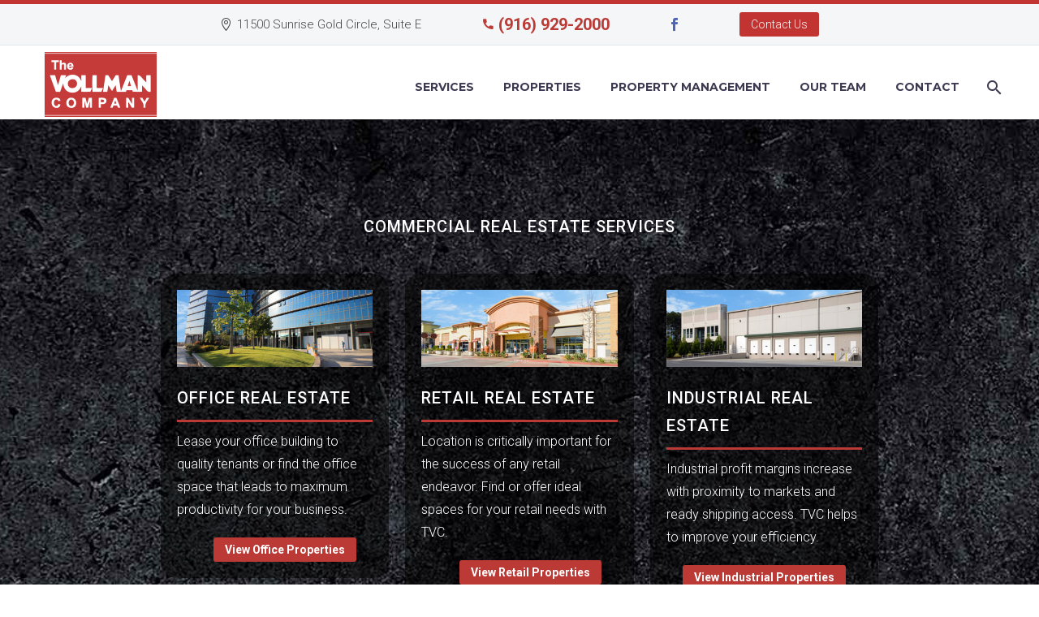

--- FILE ---
content_type: text/html; charset=UTF-8
request_url: https://thevollmancompany.com/
body_size: 32106
content:
<!DOCTYPE html>
<!--[if IE 7]><html class="ie ie7" dir="ltr" lang="en-US" xmlns:og="https://ogp.me/ns#" xmlns:fb="https://ogp.me/ns/fb#">
<![endif]-->
<!--[if IE 8]><html class="ie ie8" dir="ltr" lang="en-US" xmlns:og="https://ogp.me/ns#" xmlns:fb="https://ogp.me/ns/fb#">
<![endif]-->
<!--[if !(IE 7) | !(IE 8) ]><!--><html dir="ltr" lang="en-US" xmlns:og="https://ogp.me/ns#" xmlns:fb="https://ogp.me/ns/fb#">
<!--<![endif]--><head><meta charset="UTF-8"><link rel="preconnect" href="https://fonts.gstatic.com/" crossorigin /><meta name="viewport" content="width=device-width, initial-scale=1.0" /><link rel="profile" href="https://gmpg.org/xfn/11"><link rel="pingback" href=""><title>The Vollman Company</title><meta name="robots" content="max-image-preview:large" /><meta name="google-site-verification" content="85frDt9DTVWVjz8ZVpQdJ1s8uqn3DwFdbDsxCqGR7e8" /><link rel="canonical" href="https://thevollmancompany.com/" /><meta name="generator" content="All in One SEO (AIOSEO) 4.9.3" /><meta name="twitter:card" content="summary" /><meta name="twitter:site" content="@VollmanCompany" /><meta name="twitter:title" content="The Vollman Company" /><meta name="twitter:creator" content="@VollmanCompany" /> <script type="application/ld+json" class="aioseo-schema">{"@context":"https:\/\/schema.org","@graph":[{"@type":"BreadcrumbList","@id":"https:\/\/thevollmancompany.com\/#breadcrumblist","itemListElement":[{"@type":"ListItem","@id":"https:\/\/thevollmancompany.com#listItem","position":1,"name":"Home"}]},{"@type":"Organization","@id":"https:\/\/thevollmancompany.com\/#organization","name":"The Vollman Company","description":"Commercial Real Property Brokerage Services for Northern California.","url":"https:\/\/thevollmancompany.com\/","telephone":"+19169292000","logo":{"@type":"ImageObject","url":"https:\/\/thevollmancompany.com\/wp-app\/wp-content\/uploads\/2019\/02\/Logo.png","@id":"https:\/\/thevollmancompany.com\/#organizationLogo","width":276,"height":160,"caption":"The Vollman Company"},"image":{"@id":"https:\/\/thevollmancompany.com\/#organizationLogo"},"sameAs":["https:\/\/twitter.com\/VollmanCompany","https:\/\/www.instagram.com\/thevollmancompany\/","https:\/\/www.linkedin.com\/company\/the-vollman-company\/"]},{"@type":"WebPage","@id":"https:\/\/thevollmancompany.com\/#webpage","url":"https:\/\/thevollmancompany.com\/","name":"The Vollman Company","inLanguage":"en-US","isPartOf":{"@id":"https:\/\/thevollmancompany.com\/#website"},"breadcrumb":{"@id":"https:\/\/thevollmancompany.com\/#breadcrumblist"},"datePublished":"2019-02-20T01:12:58-08:00","dateModified":"2019-08-08T16:35:43-08:00"},{"@type":"WebSite","@id":"https:\/\/thevollmancompany.com\/#website","url":"https:\/\/thevollmancompany.com\/","name":"The Vollman Company","description":"Commercial Real Property Brokerage Services for Northern California.","inLanguage":"en-US","publisher":{"@id":"https:\/\/thevollmancompany.com\/#organization"}}]}</script> <link rel='dns-prefetch' href='//www.googletagmanager.com' /><link rel='dns-prefetch' href='//stats.wp.com' /><link rel='dns-prefetch' href='//fonts.googleapis.com' /><link rel='dns-prefetch' href='//stackpath.bootstrapcdn.com' /><link rel='dns-prefetch' href='//code.jquery.com' /><link rel='dns-prefetch' href='//v0.wordpress.com' /><link rel="alternate" type="application/rss+xml" title="The Vollman Company &raquo; Feed" href="https://thevollmancompany.com/feed/" /><link rel="alternate" type="application/rss+xml" title="The Vollman Company &raquo; Comments Feed" href="https://thevollmancompany.com/comments/feed/" /><link rel="alternate" title="oEmbed (JSON)" type="application/json+oembed" href="https://thevollmancompany.com/wp-json/oembed/1.0/embed?url=https%3A%2F%2Fthevollmancompany.com%2F" /><link rel="alternate" title="oEmbed (XML)" type="text/xml+oembed" href="https://thevollmancompany.com/wp-json/oembed/1.0/embed?url=https%3A%2F%2Fthevollmancompany.com%2F&#038;format=xml" /><style id='wp-img-auto-sizes-contain-inline-css' type='text/css'>img:is([sizes=auto i],[sizes^="auto," i]){contain-intrinsic-size:3000px 1500px}
/*# sourceURL=wp-img-auto-sizes-contain-inline-css */</style> <script>WebFontConfig={google:{families:["Roboto:100,100italic,300,300italic,400,400italic,500,500italic,700,700italic,900,900italic:cyrillic,cyrillic-ext,greek,greek-ext,latin,latin-ext,vietnamese","Source Sans Pro:200,200italic,300,300italic,400,400italic,600,600italic,700,700italic,900,900italic:cyrillic,cyrillic-ext,greek,greek-ext,latin,latin-ext,vietnamese","Montserrat:100,200,300,400,500,600,700,800,900,100italic,200italic,300italic,400italic,500italic,600italic,700italic,800italic,900italic:cyrillic,cyrillic-ext,greek,greek-ext,latin,latin-ext,vietnamese","Roboto:wght@500;700;900&display=swap"]}};if ( typeof WebFont === "object" && typeof WebFont.load === "function" ) { WebFont.load( WebFontConfig ); }</script><script data-optimized="1" src="https://thevollmancompany.com/wp-app/wp-content/plugins/litespeed-cache/assets/js/webfontloader.min.js"></script><link rel="preload" as="image" href="https://thevollmancompany.com/wp-app/wp-content/uploads/2019/02/Logo.png"><link rel="preload" as="image" href="https://thevollmancompany.com/wp-app/wp-content/uploads/2019/02/Logo.png"><link rel="preload" as="image" href="https://thevollmancompany.com/wp-app/wp-content/uploads/2019/02/Services-Office.jpg"><link rel="preload" as="image" href="https://thevollmancompany.com/wp-app/wp-content/uploads/2019/02/Services-Retail.jpg"><link rel="preload" as="image" href="https://thevollmancompany.com/wp-app/wp-content/uploads/2019/02/Services-Industrial.jpg"><link data-optimized="1" rel='stylesheet' id='thegem-preloader-css' href='https://thevollmancompany.com/wp-app/wp-content/litespeed/css/32a4c6c50c85abcb8cc3bfe86d5415ff.css?ver=415ff' type='text/css' media='all' /><style id='thegem-preloader-inline-css' type='text/css'>body:not(.compose-mode) .gem-icon-style-gradient span,
		body:not(.compose-mode) .gem-icon .gem-icon-half-1,
		body:not(.compose-mode) .gem-icon .gem-icon-half-2 {
			opacity: 0 !important;
			}
/*# sourceURL=thegem-preloader-inline-css */</style><link data-optimized="1" rel='stylesheet' id='thegem-reset-css' href='https://thevollmancompany.com/wp-app/wp-content/litespeed/css/174f35e3beefeca942f092f57b62dab8.css?ver=2dab8' type='text/css' media='all' /><link data-optimized="1" rel='stylesheet' id='thegem-grid-css' href='https://thevollmancompany.com/wp-app/wp-content/litespeed/css/68125ffada6b0fd44f33a5ad9cb2b3db.css?ver=2b3db' type='text/css' media='all' /><link data-optimized="1" rel='stylesheet' id='thegem-header-css' href='https://thevollmancompany.com/wp-app/wp-content/litespeed/css/21dc64ad0c2d483c7d23f4a2f3e1e176.css?ver=1e176' type='text/css' media='all' /><link data-optimized="1" rel='stylesheet' id='thegem-style-css' href='https://thevollmancompany.com/wp-app/wp-content/litespeed/css/da3c040ec8219fce7121aa6b19cf8beb.css?ver=f8beb' type='text/css' media='all' /><link data-optimized="1" rel='stylesheet' id='thegem-child-style-css' href='https://thevollmancompany.com/wp-app/wp-content/litespeed/css/63a402bb2006cffc69c3806ee99f6c69.css?ver=f6c69' type='text/css' media='all' /><link data-optimized="1" rel='stylesheet' id='thegem-widgets-css' href='https://thevollmancompany.com/wp-app/wp-content/litespeed/css/84b36de82d5f0f2239aaa8f3e8953c87.css?ver=53c87' type='text/css' media='all' /><link data-optimized="1" rel='stylesheet' id='thegem-new-css-css' href='https://thevollmancompany.com/wp-app/wp-content/litespeed/css/d0677ca79a101b8d0ac5225d4c21815f.css?ver=1815f' type='text/css' media='all' /><link data-optimized="1" rel='stylesheet' id='perevazka-css-css-css' href='https://thevollmancompany.com/wp-app/wp-content/litespeed/css/dc3c0cb0fc0288f1c05481ab385d0fce.css?ver=d0fce' type='text/css' media='all' /><link data-optimized="1" rel='stylesheet' id='thegem-custom-css' href='https://thevollmancompany.com/wp-app/wp-content/litespeed/css/8f6eee6edb490cfae8aed4f297a104ac.css?ver=104ac' type='text/css' media='all' /><style id='thegem-custom-inline-css' type='text/css'>body .breadcrumbs,body .breadcrumbs a,body .bc-devider:before {color: #f3f3f3;}body .breadcrumbs .current {	color: #ffffff;	border-bottom: 3px solid #ffffff;}body .breadcrumbs a:hover {	color: #ffffff;}body .page-title-block .breadcrumbs-container{	text-align: center;}.page-breadcrumbs ul li a,.page-breadcrumbs ul li:not(:last-child):after{	color: #99A9B5FF;}.page-breadcrumbs ul li{	color: #3C3950FF;}.page-breadcrumbs ul li a:hover{	color: #3C3950FF;}.block-content {padding-top: 135px;}.block-content:last-of-type {padding-bottom: 110px;}.gem-slideshow,.slideshow-preloader {}#top-area {	display: block;}@media (max-width: 991px) {#page-title {padding-top: 80px;padding-bottom: 80px;}.page-title-inner, body .breadcrumbs{padding-left: 0px;padding-right: 0px;}.page-title-excerpt {margin-top: 18px;}#page-title .page-title-title {margin-top: 0px;}.block-content {}.block-content:last-of-type {}#top-area {	display: block;}}@media (max-width: 767px) {#page-title {padding-top: 80px;padding-bottom: 80px;}.page-title-inner,body .breadcrumbs{padding-left: 0px;padding-right: 0px;}.page-title-excerpt {margin-top: 18px;}#page-title .page-title-title {margin-top: 0px;}.block-content {}.block-content:last-of-type {}#top-area {	display: block;}}
/*# sourceURL=thegem-custom-inline-css */</style><link data-optimized="1" rel='stylesheet' id='js_composer_front-css' href='https://thevollmancompany.com/wp-app/wp-content/litespeed/css/750dd2ef575f63481511815b8299da1a.css?ver=9da1a' type='text/css' media='all' /><link data-optimized="1" rel='stylesheet' id='thegem_js_composer_front-css' href='https://thevollmancompany.com/wp-app/wp-content/litespeed/css/93b29ac9bbc6a4c83b086764df710387.css?ver=10387' type='text/css' media='all' /><link data-optimized="1" rel='stylesheet' id='thegem-additional-blog-1-css' href='https://thevollmancompany.com/wp-app/wp-content/litespeed/css/2d3c38c17c2ea748d93e00c2525d1f4f.css?ver=d1f4f' type='text/css' media='all' /><link data-optimized="1" rel='stylesheet' id='jquery-fancybox-css' href='https://thevollmancompany.com/wp-app/wp-content/litespeed/css/2679cdf143051954fc5b3a56ed2ef82b.css?ver=ef82b' type='text/css' media='all' /><link data-optimized="1" rel='stylesheet' id='thegem-vc_elements-css' href='https://thevollmancompany.com/wp-app/wp-content/litespeed/css/10ad08a456163b43ba5a9547ac03f941.css?ver=3f941' type='text/css' media='all' /><style id='wp-block-library-inline-css' type='text/css'>:root{--wp-block-synced-color:#7a00df;--wp-block-synced-color--rgb:122,0,223;--wp-bound-block-color:var(--wp-block-synced-color);--wp-editor-canvas-background:#ddd;--wp-admin-theme-color:#007cba;--wp-admin-theme-color--rgb:0,124,186;--wp-admin-theme-color-darker-10:#006ba1;--wp-admin-theme-color-darker-10--rgb:0,107,160.5;--wp-admin-theme-color-darker-20:#005a87;--wp-admin-theme-color-darker-20--rgb:0,90,135;--wp-admin-border-width-focus:2px}@media (min-resolution:192dpi){:root{--wp-admin-border-width-focus:1.5px}}.wp-element-button{cursor:pointer}:root .has-very-light-gray-background-color{background-color:#eee}:root .has-very-dark-gray-background-color{background-color:#313131}:root .has-very-light-gray-color{color:#eee}:root .has-very-dark-gray-color{color:#313131}:root .has-vivid-green-cyan-to-vivid-cyan-blue-gradient-background{background:linear-gradient(135deg,#00d084,#0693e3)}:root .has-purple-crush-gradient-background{background:linear-gradient(135deg,#34e2e4,#4721fb 50%,#ab1dfe)}:root .has-hazy-dawn-gradient-background{background:linear-gradient(135deg,#faaca8,#dad0ec)}:root .has-subdued-olive-gradient-background{background:linear-gradient(135deg,#fafae1,#67a671)}:root .has-atomic-cream-gradient-background{background:linear-gradient(135deg,#fdd79a,#004a59)}:root .has-nightshade-gradient-background{background:linear-gradient(135deg,#330968,#31cdcf)}:root .has-midnight-gradient-background{background:linear-gradient(135deg,#020381,#2874fc)}:root{--wp--preset--font-size--normal:16px;--wp--preset--font-size--huge:42px}.has-regular-font-size{font-size:1em}.has-larger-font-size{font-size:2.625em}.has-normal-font-size{font-size:var(--wp--preset--font-size--normal)}.has-huge-font-size{font-size:var(--wp--preset--font-size--huge)}.has-text-align-center{text-align:center}.has-text-align-left{text-align:left}.has-text-align-right{text-align:right}.has-fit-text{white-space:nowrap!important}#end-resizable-editor-section{display:none}.aligncenter{clear:both}.items-justified-left{justify-content:flex-start}.items-justified-center{justify-content:center}.items-justified-right{justify-content:flex-end}.items-justified-space-between{justify-content:space-between}.screen-reader-text{border:0;clip-path:inset(50%);height:1px;margin:-1px;overflow:hidden;padding:0;position:absolute;width:1px;word-wrap:normal!important}.screen-reader-text:focus{background-color:#ddd;clip-path:none;color:#444;display:block;font-size:1em;height:auto;left:5px;line-height:normal;padding:15px 23px 14px;text-decoration:none;top:5px;width:auto;z-index:100000}html :where(.has-border-color){border-style:solid}html :where([style*=border-top-color]){border-top-style:solid}html :where([style*=border-right-color]){border-right-style:solid}html :where([style*=border-bottom-color]){border-bottom-style:solid}html :where([style*=border-left-color]){border-left-style:solid}html :where([style*=border-width]){border-style:solid}html :where([style*=border-top-width]){border-top-style:solid}html :where([style*=border-right-width]){border-right-style:solid}html :where([style*=border-bottom-width]){border-bottom-style:solid}html :where([style*=border-left-width]){border-left-style:solid}html :where(img[class*=wp-image-]){height:auto;max-width:100%}:where(figure){margin:0 0 1em}html :where(.is-position-sticky){--wp-admin--admin-bar--position-offset:var(--wp-admin--admin-bar--height,0px)}@media screen and (max-width:600px){html :where(.is-position-sticky){--wp-admin--admin-bar--position-offset:0px}}

/*# sourceURL=wp-block-library-inline-css */</style><style id='global-styles-inline-css' type='text/css'>:root{--wp--preset--aspect-ratio--square: 1;--wp--preset--aspect-ratio--4-3: 4/3;--wp--preset--aspect-ratio--3-4: 3/4;--wp--preset--aspect-ratio--3-2: 3/2;--wp--preset--aspect-ratio--2-3: 2/3;--wp--preset--aspect-ratio--16-9: 16/9;--wp--preset--aspect-ratio--9-16: 9/16;--wp--preset--color--black: #000000;--wp--preset--color--cyan-bluish-gray: #abb8c3;--wp--preset--color--white: #ffffff;--wp--preset--color--pale-pink: #f78da7;--wp--preset--color--vivid-red: #cf2e2e;--wp--preset--color--luminous-vivid-orange: #ff6900;--wp--preset--color--luminous-vivid-amber: #fcb900;--wp--preset--color--light-green-cyan: #7bdcb5;--wp--preset--color--vivid-green-cyan: #00d084;--wp--preset--color--pale-cyan-blue: #8ed1fc;--wp--preset--color--vivid-cyan-blue: #0693e3;--wp--preset--color--vivid-purple: #9b51e0;--wp--preset--gradient--vivid-cyan-blue-to-vivid-purple: linear-gradient(135deg,rgb(6,147,227) 0%,rgb(155,81,224) 100%);--wp--preset--gradient--light-green-cyan-to-vivid-green-cyan: linear-gradient(135deg,rgb(122,220,180) 0%,rgb(0,208,130) 100%);--wp--preset--gradient--luminous-vivid-amber-to-luminous-vivid-orange: linear-gradient(135deg,rgb(252,185,0) 0%,rgb(255,105,0) 100%);--wp--preset--gradient--luminous-vivid-orange-to-vivid-red: linear-gradient(135deg,rgb(255,105,0) 0%,rgb(207,46,46) 100%);--wp--preset--gradient--very-light-gray-to-cyan-bluish-gray: linear-gradient(135deg,rgb(238,238,238) 0%,rgb(169,184,195) 100%);--wp--preset--gradient--cool-to-warm-spectrum: linear-gradient(135deg,rgb(74,234,220) 0%,rgb(151,120,209) 20%,rgb(207,42,186) 40%,rgb(238,44,130) 60%,rgb(251,105,98) 80%,rgb(254,248,76) 100%);--wp--preset--gradient--blush-light-purple: linear-gradient(135deg,rgb(255,206,236) 0%,rgb(152,150,240) 100%);--wp--preset--gradient--blush-bordeaux: linear-gradient(135deg,rgb(254,205,165) 0%,rgb(254,45,45) 50%,rgb(107,0,62) 100%);--wp--preset--gradient--luminous-dusk: linear-gradient(135deg,rgb(255,203,112) 0%,rgb(199,81,192) 50%,rgb(65,88,208) 100%);--wp--preset--gradient--pale-ocean: linear-gradient(135deg,rgb(255,245,203) 0%,rgb(182,227,212) 50%,rgb(51,167,181) 100%);--wp--preset--gradient--electric-grass: linear-gradient(135deg,rgb(202,248,128) 0%,rgb(113,206,126) 100%);--wp--preset--gradient--midnight: linear-gradient(135deg,rgb(2,3,129) 0%,rgb(40,116,252) 100%);--wp--preset--font-size--small: 13px;--wp--preset--font-size--medium: 20px;--wp--preset--font-size--large: 36px;--wp--preset--font-size--x-large: 42px;--wp--preset--spacing--20: 0.44rem;--wp--preset--spacing--30: 0.67rem;--wp--preset--spacing--40: 1rem;--wp--preset--spacing--50: 1.5rem;--wp--preset--spacing--60: 2.25rem;--wp--preset--spacing--70: 3.38rem;--wp--preset--spacing--80: 5.06rem;--wp--preset--shadow--natural: 6px 6px 9px rgba(0, 0, 0, 0.2);--wp--preset--shadow--deep: 12px 12px 50px rgba(0, 0, 0, 0.4);--wp--preset--shadow--sharp: 6px 6px 0px rgba(0, 0, 0, 0.2);--wp--preset--shadow--outlined: 6px 6px 0px -3px rgb(255, 255, 255), 6px 6px rgb(0, 0, 0);--wp--preset--shadow--crisp: 6px 6px 0px rgb(0, 0, 0);}:where(.is-layout-flex){gap: 0.5em;}:where(.is-layout-grid){gap: 0.5em;}body .is-layout-flex{display: flex;}.is-layout-flex{flex-wrap: wrap;align-items: center;}.is-layout-flex > :is(*, div){margin: 0;}body .is-layout-grid{display: grid;}.is-layout-grid > :is(*, div){margin: 0;}:where(.wp-block-columns.is-layout-flex){gap: 2em;}:where(.wp-block-columns.is-layout-grid){gap: 2em;}:where(.wp-block-post-template.is-layout-flex){gap: 1.25em;}:where(.wp-block-post-template.is-layout-grid){gap: 1.25em;}.has-black-color{color: var(--wp--preset--color--black) !important;}.has-cyan-bluish-gray-color{color: var(--wp--preset--color--cyan-bluish-gray) !important;}.has-white-color{color: var(--wp--preset--color--white) !important;}.has-pale-pink-color{color: var(--wp--preset--color--pale-pink) !important;}.has-vivid-red-color{color: var(--wp--preset--color--vivid-red) !important;}.has-luminous-vivid-orange-color{color: var(--wp--preset--color--luminous-vivid-orange) !important;}.has-luminous-vivid-amber-color{color: var(--wp--preset--color--luminous-vivid-amber) !important;}.has-light-green-cyan-color{color: var(--wp--preset--color--light-green-cyan) !important;}.has-vivid-green-cyan-color{color: var(--wp--preset--color--vivid-green-cyan) !important;}.has-pale-cyan-blue-color{color: var(--wp--preset--color--pale-cyan-blue) !important;}.has-vivid-cyan-blue-color{color: var(--wp--preset--color--vivid-cyan-blue) !important;}.has-vivid-purple-color{color: var(--wp--preset--color--vivid-purple) !important;}.has-black-background-color{background-color: var(--wp--preset--color--black) !important;}.has-cyan-bluish-gray-background-color{background-color: var(--wp--preset--color--cyan-bluish-gray) !important;}.has-white-background-color{background-color: var(--wp--preset--color--white) !important;}.has-pale-pink-background-color{background-color: var(--wp--preset--color--pale-pink) !important;}.has-vivid-red-background-color{background-color: var(--wp--preset--color--vivid-red) !important;}.has-luminous-vivid-orange-background-color{background-color: var(--wp--preset--color--luminous-vivid-orange) !important;}.has-luminous-vivid-amber-background-color{background-color: var(--wp--preset--color--luminous-vivid-amber) !important;}.has-light-green-cyan-background-color{background-color: var(--wp--preset--color--light-green-cyan) !important;}.has-vivid-green-cyan-background-color{background-color: var(--wp--preset--color--vivid-green-cyan) !important;}.has-pale-cyan-blue-background-color{background-color: var(--wp--preset--color--pale-cyan-blue) !important;}.has-vivid-cyan-blue-background-color{background-color: var(--wp--preset--color--vivid-cyan-blue) !important;}.has-vivid-purple-background-color{background-color: var(--wp--preset--color--vivid-purple) !important;}.has-black-border-color{border-color: var(--wp--preset--color--black) !important;}.has-cyan-bluish-gray-border-color{border-color: var(--wp--preset--color--cyan-bluish-gray) !important;}.has-white-border-color{border-color: var(--wp--preset--color--white) !important;}.has-pale-pink-border-color{border-color: var(--wp--preset--color--pale-pink) !important;}.has-vivid-red-border-color{border-color: var(--wp--preset--color--vivid-red) !important;}.has-luminous-vivid-orange-border-color{border-color: var(--wp--preset--color--luminous-vivid-orange) !important;}.has-luminous-vivid-amber-border-color{border-color: var(--wp--preset--color--luminous-vivid-amber) !important;}.has-light-green-cyan-border-color{border-color: var(--wp--preset--color--light-green-cyan) !important;}.has-vivid-green-cyan-border-color{border-color: var(--wp--preset--color--vivid-green-cyan) !important;}.has-pale-cyan-blue-border-color{border-color: var(--wp--preset--color--pale-cyan-blue) !important;}.has-vivid-cyan-blue-border-color{border-color: var(--wp--preset--color--vivid-cyan-blue) !important;}.has-vivid-purple-border-color{border-color: var(--wp--preset--color--vivid-purple) !important;}.has-vivid-cyan-blue-to-vivid-purple-gradient-background{background: var(--wp--preset--gradient--vivid-cyan-blue-to-vivid-purple) !important;}.has-light-green-cyan-to-vivid-green-cyan-gradient-background{background: var(--wp--preset--gradient--light-green-cyan-to-vivid-green-cyan) !important;}.has-luminous-vivid-amber-to-luminous-vivid-orange-gradient-background{background: var(--wp--preset--gradient--luminous-vivid-amber-to-luminous-vivid-orange) !important;}.has-luminous-vivid-orange-to-vivid-red-gradient-background{background: var(--wp--preset--gradient--luminous-vivid-orange-to-vivid-red) !important;}.has-very-light-gray-to-cyan-bluish-gray-gradient-background{background: var(--wp--preset--gradient--very-light-gray-to-cyan-bluish-gray) !important;}.has-cool-to-warm-spectrum-gradient-background{background: var(--wp--preset--gradient--cool-to-warm-spectrum) !important;}.has-blush-light-purple-gradient-background{background: var(--wp--preset--gradient--blush-light-purple) !important;}.has-blush-bordeaux-gradient-background{background: var(--wp--preset--gradient--blush-bordeaux) !important;}.has-luminous-dusk-gradient-background{background: var(--wp--preset--gradient--luminous-dusk) !important;}.has-pale-ocean-gradient-background{background: var(--wp--preset--gradient--pale-ocean) !important;}.has-electric-grass-gradient-background{background: var(--wp--preset--gradient--electric-grass) !important;}.has-midnight-gradient-background{background: var(--wp--preset--gradient--midnight) !important;}.has-small-font-size{font-size: var(--wp--preset--font-size--small) !important;}.has-medium-font-size{font-size: var(--wp--preset--font-size--medium) !important;}.has-large-font-size{font-size: var(--wp--preset--font-size--large) !important;}.has-x-large-font-size{font-size: var(--wp--preset--font-size--x-large) !important;}
/*# sourceURL=global-styles-inline-css */</style><style id='classic-theme-styles-inline-css' type='text/css'>/*! This file is auto-generated */
.wp-block-button__link{color:#fff;background-color:#32373c;border-radius:9999px;box-shadow:none;text-decoration:none;padding:calc(.667em + 2px) calc(1.333em + 2px);font-size:1.125em}.wp-block-file__button{background:#32373c;color:#fff;text-decoration:none}
/*# sourceURL=/wp-includes/css/classic-themes.min.css */</style><link data-optimized="1" rel='stylesheet' id='contact-form-7-css' href='https://thevollmancompany.com/wp-app/wp-content/litespeed/css/511654e83f4d698f000a713d92ddc212.css?ver=dc212' type='text/css' media='all' /><link data-optimized="1" rel='stylesheet' id='wpcf7-redirect-script-frontend-css' href='https://thevollmancompany.com/wp-app/wp-content/litespeed/css/8061de02daff121ed0ea1b0285819e1d.css?ver=19e1d' type='text/css' media='all' /><link data-optimized="1" rel='stylesheet' id='es-select2-style-css' href='https://thevollmancompany.com/wp-app/wp-content/litespeed/css/70020dfee4fb7a22e63278436693b88c.css?ver=3b88c' type='text/css' media='all' /><link data-optimized="1" rel='stylesheet' id='es-magnific-style-css' href='https://thevollmancompany.com/wp-app/wp-content/litespeed/css/c5875b92ec48b75ae29d7d6b129a6896.css?ver=a6896' type='text/css' media='all' /><link data-optimized="1" rel='stylesheet' id='es-front-style-css' href='https://thevollmancompany.com/wp-app/wp-content/litespeed/css/db6fac9f07893e14a69dd85a0876bfaf.css?ver=6bfaf' type='text/css' media='all' /><style id='es-front-style-inline-css' type='text/css'>.es-btn-orange-bordered, .es-button-orange-corner, .js-es-request-form-show { border: 1px solid #bd413e!important; color:#bd413e; }.es-btn-orange-bordered:hover, .es-button-orange-corner:hover, .js-es-request-form-show:hover { background: #bd413e!important; }.es-search__wrapper .es-search__field .es-field__wrap .select2 .select2-selection__choice { background: #bd413e!important }.es-manage-property__tab .es-field .select2-selection__choice, .es-manage-property__tab .es-field__wrapper .select2-selection__choice { background: #bd413e!important }.es-button-orange { background: #bd413e!important }.es-button-gray { background: #9e9e9e!important }.es-widget > div:not(.es-map-property-layout-horizontal) { background: #f0f0f0!important }.es-login__wrap, .es-table thead { background: #f0f0f0!important }.es-slide .es-slide__content, .es-slide .es-slide__content .es-price { background: #f0f0f0!important }.es-btn-orange, .es-button-orange { background: #bd413e!important }.es-btn-orange:hover { border: 1px solid #bd413e!important; color:#bd413e !important; }.es-button-gray { background: #9e9e9e!important; border: 1px solid #9e9e9e !important; }.es-widget > div:not(.es-map-property-layout-horizontal, .es-map-property-layout-vertical) { background: #f0f0f0!important }.es-listing .es-property-inner:hover { border:1px solid #1d1d1d!important }.es-layout-3_col .es-property-inner:hover .es-details-wrap, .es-layout-2_col .es-property-inner:hover .es-details-wrap {border:1px solid #1d1d1d!important; border-top: 0!important;}.es-single .es-share-wrapper a:hover { border:1px solid #1d1d1d!important }.es-layout-3_col .properties .es-bottom-info, .es-layout-2_col .properties .es-bottom-info { background: #f0f0f0!important }.es-layout-3_col .es-details-wrap, .es-layout-2_col .es-details-wrap { background: #f0f0f0!important }.es-layout-list .es-price { background: #f0f0f0!important }.es-single .es-price { background: #f0f0f0!important }.es-single-tabs-wrap ul.es-single-tabs li a:not(.active) { background: #f0f0f0!important }.es-list-dropdown li:hover { background: #f0f0f0!important }.page-numbers.current, .page-numbers a:hover { color: #bd413e!important }.page-numbers li { display: inline-block; }.js-es-wishlist-button .fa { color: #bd413e }.es-share-wrapper .js-es-wishlist-button .fa { color: #000 }.es-share-wrapper .js-es-wishlist-button.active .fa { color: #bd413e!important }.es-profile__wrapper--horizontal li.active { border-top: 3px solid #bd413e!important }.es-profile__wrapper--horizontal li.active a { color: #bd413e!important }.es-inline-buttons li.es-i-button-green { background: #bd413e!important }.es-profile__wrapper--vertical .es-profile__tabs-wrapper li.active { border-right: 3px solid #bd413e!important }.es-profile__wrapper--vertical .es-profile__tabs-wrapper li.active a { color: #bd413e!important }
/*# sourceURL=es-front-style-inline-css */</style><link data-optimized="1" rel='stylesheet' id='es-front-archive-style-css' href='https://thevollmancompany.com/wp-app/wp-content/litespeed/css/be1b5e5492198bc167c7511407cd7b16.css?ver=d7b16' type='text/css' media='all' /><link rel='stylesheet' id='es-font-awesome-css' href='https://stackpath.bootstrapcdn.com/font-awesome/4.7.0/css/font-awesome.min.css?ver=6.9' type='text/css' media='all' /><link rel='stylesheet' id='jquery-ui-css' href='//code.jquery.com/ui/1.12.1/themes/base/jquery-ui.css?ver=6.9' type='text/css' media='all' /><link data-optimized="1" rel='stylesheet' id='sr7css-css' href='https://thevollmancompany.com/wp-app/wp-content/litespeed/css/841bca85bcd33a66d8d59dd0f83cb2bc.css?ver=cb2bc' type='text/css' media='all' /><link data-optimized="1" rel='stylesheet' id='fancybox-css' href='https://thevollmancompany.com/wp-app/wp-content/litespeed/css/cad9a2dd6c5c63e332084c487849e7ab.css?ver=9e7ab' type='text/css' media='screen' /><link data-optimized="1" rel='stylesheet' id='bsf-Defaults-css' href='https://thevollmancompany.com/wp-app/wp-content/litespeed/css/5b123a80db995fb27e5eaa06aa7a12e2.css?ver=a12e2' type='text/css' media='all' /><link data-optimized="1" rel='stylesheet' id='ultimate-vc-addons-style-css' href='https://thevollmancompany.com/wp-app/wp-content/litespeed/css/9d288c1bb85485be4e7d74809658660c.css?ver=8660c' type='text/css' media='all' /> <script type="text/javascript">function fullHeightRow() {
			var fullHeight,
				offsetTop,
				element = document.getElementsByClassName('vc_row-o-full-height')[0];
			if (element) {
				fullHeight = window.innerHeight;
				offsetTop = window.pageYOffset + element.getBoundingClientRect().top;
				if (offsetTop < fullHeight) {
					fullHeight = 100 - offsetTop / (fullHeight / 100);
					element.style.minHeight = fullHeight + 'vh'
				}
			}
		}</script><script type="text/javascript" src="https://thevollmancompany.com/wp-app/wp-includes/js/jquery/jquery.min.js" id="jquery-core-js"></script> <script data-optimized="1" type="text/javascript" src="https://thevollmancompany.com/wp-app/wp-content/litespeed/js/535b3c34d6fd1798ab088cfe961857c6.js?ver=857c6" id="jquery-migrate-js"></script> <script data-optimized="1" type="text/javascript" src="https://thevollmancompany.com/wp-app/wp-content/litespeed/js/436821f85bfd42ea2ece4b961ea9c8fc.js?ver=9c8fc" id="es-select2-script-js"></script> <script data-optimized="1" type="text/javascript" src="https://thevollmancompany.com/wp-app/wp-content/litespeed/js/0e6e7954477561413a9bcdf5ade0b1c7.js?ver=0b1c7" id="es-slick-script-js"></script> <script data-optimized="1" type="text/javascript" src="https://thevollmancompany.com/wp-app/wp-content/litespeed/js/5e39d2fb04d1008a648ae99da6d47566.js?ver=47566" id="es-rating-admin-script-js"></script> <script data-optimized="1" type="text/javascript" src="https://thevollmancompany.com/wp-app/wp-content/litespeed/js/36e6b328563e98846524565d59a2823d.js?ver=2823d" id="jquery-ui-core-js"></script> <script data-optimized="1" type="text/javascript" src="https://thevollmancompany.com/wp-app/wp-content/litespeed/js/c61873ab201a5e4b22ae20abea6a7b5c.js?ver=a7b5c" id="jquery-ui-datepicker-js"></script> <script type="text/javascript" id="jquery-ui-datepicker-js-after">/*  */
jQuery(function(jQuery){jQuery.datepicker.setDefaults({"closeText":"Close","currentText":"Today","monthNames":["January","February","March","April","May","June","July","August","September","October","November","December"],"monthNamesShort":["Jan","Feb","Mar","Apr","May","Jun","Jul","Aug","Sep","Oct","Nov","Dec"],"nextText":"Next","prevText":"Previous","dayNames":["Sunday","Monday","Tuesday","Wednesday","Thursday","Friday","Saturday"],"dayNamesShort":["Sun","Mon","Tue","Wed","Thu","Fri","Sat"],"dayNamesMin":["S","M","T","W","T","F","S"],"dateFormat":"MM d, yy","firstDay":1,"isRTL":false});});
//# sourceURL=jquery-ui-datepicker-js-after
/*  */</script> <script data-optimized="1" type="text/javascript" src="https://thevollmancompany.com/wp-app/wp-content/litespeed/js/fb2c5e7a6551ae2ab2511ac591aeac16.js?ver=eac16" id="es-magnific-script-js"></script> <script type="text/javascript" id="es-front-script-js-extra">/*  */
var Estatik = {"tr":{"update_yes_label":"Yes, I do","update_no_label":"No, I\u2019ll upgrade later","update_msg":"\u003Ccenter\u003E\u003Cb\u003EHeads up!\u003C/b\u003E\u003Cbr\u003EBefore you update Estatik to 4.0 version, make sure you have a full backup of your website!\u003C/center\u003E","update_now":"Update %s now","system_error":"Something was wrong. Please, contact the support.","remove_image":"Remove image","remove":"Remove","yes":"Yes","btn_generating":"Generating","no":"No","saved":"Saved","loading_shortcode_params":"Loading Shortcode Attributes...","saving":"Saving","error":"Error","ok":"Ok","select_location":"Select location","sorting":"Sort by","multipleInput":"Enable if you need to use multiselect feature for this drop-down field.","confirmDeleting":"Are you sure you want to delete this item?","retsAvailable":"The RETS integration feature \u003Cbr\u003Eis available in \u003Ca target=\"_blank\" href=\"https://estatik.net/product/estatik-premium-rets/\"\u003EPremium\u003C/a\u003E version.","color":"Color","zoomDescription":"If zoom field is empty then google map calculate zoom automatically.","icons":"Icons","replace_photo":"Replace photo","loading":"Loading","ctrl_msg":"Hold down Ctrl key to drag multiple fields at once.","copied":"Copied"},"settings":{"main_color":"#bd413e","cluster_enabled":0,"preload_img":"https://thevollmancompany.com/wp-app/wp-content/plugins/estatik-pro/assets/images/bx_loader.gif","wishlist_nonce":"43125cebd6","save_search_nonce":"1613205ea9","save_search_change_method_nonce":"f08a188de4","admin_nonce":"f87bcb6662","front_nonce":"1cefc1e8da","isRTL":false,"pluginUrl":"https://thevollmancompany.com/wp-app/wp-content/plugins/estatik-pro/","layout":"3_col","dateFormat":"m/d/y","map_zoom":"","demoFinished":"admin.php?page=es_demo&step=finished","dateTimeFormat":"m/d/y H:i","recaptcha_version":"v3","disable_sticky_property_top_bar":"1","responsive":{"es-layout-list":{"min":655,"max":999999},"es-layout-2_col":{"max":640,"min":0},"es-layout-3_col":{"min":620,"max":999999}},"markers":{"marker1":"[base64]","marker2":"[base64]","marker3":"[base64]"},"decoded_markers":{"marker1":"\u003Csvg version=\"1.1\" xmlns=\"http://www.w3.org/2000/svg\" xmlns:xlink=\"http://www.w3.org/1999/xlink\" width=\"27\" height=\"24\"\u003E\u003Cg transform=\"scale(0.02734375 0.02734375)\"\u003E\u003Cpath d=\"M182.857 146.286c0 26.286-14.286 49.714-36.571 62.857v723.429c0 9.714-8.571 18.286-18.286 18.286h-36.571c-9.714 0-18.286-8.571-18.286-18.286v-723.429c-22.286-13.143-36.571-36.571-36.571-62.857 0-40.571 32.571-73.143 73.143-73.143s73.143 32.571 73.143 73.143zM1024 182.857v436c0 21.143-13.143 29.143-29.714 37.714-64.571 34.857-136 66.286-210.857 66.286-105.143 0-155.429-80-280-80-90.857 0-186.286 41.143-265.143 83.429-6.286 3.429-12 5.143-18.857 5.143-20 0-36.571-16.571-36.571-36.571v-424c0-13.714 6.857-23.429 17.714-31.429 13.714-9.143 30.286-17.143 45.143-24.571 72-36.571 159.429-68.571 240.571-68.571 89.714 0 160 29.714 239.429 66.857 16 8 32.571 10.857 50.286 10.857 89.714 0 186.286-77.714 211.429-77.714 20 0 36.571 16.571 36.571 36.571z\"\u003E\u003C/path\u003E\u003C/g\u003E\u003C/svg\u003E","marker2":"\u003Csvg version=\"1.1\" xmlns=\"http://www.w3.org/2000/svg\" xmlns:xlink=\"http://www.w3.org/1999/xlink\" width=\"16\" height=\"26\"\u003E\u003Cg transform=\"scale(0.02734375 0.02734375)\"\u003E\u003Cpath d=\"M438.857 365.714c0-80.571-65.714-146.286-146.286-146.286s-146.286 65.714-146.286 146.286 65.714 146.286 146.286 146.286 146.286-65.714 146.286-146.286zM585.143 365.714c0 34.857-4 70.857-18.857 102.286l-208 442.286c-12 25.143-38.286 40.571-65.714 40.571s-53.714-15.429-65.143-40.571l-208.571-442.286c-14.857-31.429-18.857-67.429-18.857-102.286 0-161.714 130.857-292.571 292.571-292.571s292.571 130.857 292.571 292.571z\"\u003E\u003C/path\u003E\u003C/g\u003E\u003C/svg\u003E","marker3":"\u003Csvg version=\"1.1\" xmlns=\"http://www.w3.org/2000/svg\"  width=\"24\" height=\"26\"\u003E\u003Cg transform=\"scale(0.02734375 0.02734375)\"\u003E\u003Cpath d=\"M585.143 512c0 80.571-65.714 146.286-146.286 146.286s-146.286-65.714-146.286-146.286 65.714-146.286 146.286-146.286 146.286 65.714 146.286 146.286zM438.857 201.143c-171.429 0-310.857 139.429-310.857 310.857s139.429 310.857 310.857 310.857 310.857-139.429 310.857-310.857-139.429-310.857-310.857-310.857zM877.714 512c0 242.286-196.571 438.857-438.857 438.857s-438.857-196.571-438.857-438.857 196.571-438.857 438.857-438.857v0c242.286 0 438.857 196.571 438.857 438.857z\"\u003E\u003C/path\u003E\u003C/g\u003E\u003C/svg\u003E"},"default_marker":{"color":"#F13592","marker":"\u003Csvg version=\"1.1\" xmlns=\"http://www.w3.org/2000/svg\" xmlns:xlink=\"http://www.w3.org/1999/xlink\" width=\"27\" height=\"24\"\u003E\u003Cg transform=\"scale(0.02734375 0.02734375)\"\u003E\u003Cpath d=\"M182.857 146.286c0 26.286-14.286 49.714-36.571 62.857v723.429c0 9.714-8.571 18.286-18.286 18.286h-36.571c-9.714 0-18.286-8.571-18.286-18.286v-723.429c-22.286-13.143-36.571-36.571-36.571-62.857 0-40.571 32.571-73.143 73.143-73.143s73.143 32.571 73.143 73.143zM1024 182.857v436c0 21.143-13.143 29.143-29.714 37.714-64.571 34.857-136 66.286-210.857 66.286-105.143 0-155.429-80-280-80-90.857 0-186.286 41.143-265.143 83.429-6.286 3.429-12 5.143-18.857 5.143-20 0-36.571-16.571-36.571-36.571v-424c0-13.714 6.857-23.429 17.714-31.429 13.714-9.143 30.286-17.143 45.143-24.571 72-36.571 159.429-68.571 240.571-68.571 89.714 0 160 29.714 239.429 66.857 16 8 32.571 10.857 50.286 10.857 89.714 0 186.286-77.714 211.429-77.714 20 0 36.571 16.571 36.571 36.571z\"\u003E\u003C/path\u003E\u003C/g\u003E\u003C/svg\u003E","anchor":{"x":0,"y":24}},"infoWindowWidth":380,"is_lightbox_disabled":"0","listingsLink":"https://thevollmancompany.com/wp-app/wp-admin/edit.php?post_type=properties"},"widgets":{"search":{"initPriority":{"country":["state","province","city"],"state":["city","province"],"province":["city","street"],"city":["street","neighborhood"],"street":["neighborhood"],"neighborhood":[]}}},"ajaxurl":"https://thevollmancompany.com/wp-app/wp-admin/admin-ajax.php"};
//# sourceURL=es-front-script-js-extra
/*  */</script> <script data-optimized="1" type="text/javascript" src="https://thevollmancompany.com/wp-app/wp-content/litespeed/js/ae677242880ec83992c7574148ba80b5.js?ver=a80b5" id="es-front-script-js"></script> <script type="text/javascript" src="https://maps.googleapis.com/maps/api/js?key=AIzaSyAEyBpgYPPyiHpwktxerTc7ju6FvD8NPKg&amp;libraries=places&amp;language=en_US&amp;ver=6.9" id="es-admin-googlemap-api-js"></script> <script data-optimized="1" type="text/javascript" src="https://thevollmancompany.com/wp-app/wp-content/litespeed/js/6d0df186ce634ca62dd915b9a1dd12f8.js?ver=d12f8" id="es-admin-map-script-js"></script> <script data-optimized="1" type="text/javascript" src="https://thevollmancompany.com/wp-app/wp-content/litespeed/js/a3c4e0a8bf3a96eabadb0da83798fb1b.js?ver=8fb1b" id="es-front-archive-script-js"></script> <script data-optimized="1" type="text/javascript" data-jetpack-boost="ignore" src="https://thevollmancompany.com/wp-app/wp-content/litespeed/js/8ef223702acd6f5c7a52cb0b9c4d95d4.js?ver=d95d4" id="tp-tools-js" async="async" data-wp-strategy="async"></script> <script data-optimized="1" type="text/javascript" data-jetpack-boost="ignore" src="https://thevollmancompany.com/wp-app/wp-content/litespeed/js/6b655ff2609896b8668105ca8d559a37.js?ver=59a37" id="sr7-js" async="async" data-wp-strategy="async"></script> 
 <script type="text/javascript" src="https://www.googletagmanager.com/gtag/js?id=GT-MB8CJ37" id="google_gtagjs-js" async></script> <script type="text/javascript" id="google_gtagjs-js-after">/*  */
window.dataLayer = window.dataLayer || [];function gtag(){dataLayer.push(arguments);}
gtag("set","linker",{"domains":["thevollmancompany.com"]});
gtag("js", new Date());
gtag("set", "developer_id.dZTNiMT", true);
gtag("config", "GT-MB8CJ37");
//# sourceURL=google_gtagjs-js-after
/*  */</script> <script data-optimized="1" type="text/javascript" src="https://thevollmancompany.com/wp-app/wp-content/litespeed/js/a716520dc062176a73bd4f53b7b1648e.js?ver=1648e" id="ultimate-vc-addons-params-js"></script> <script></script><link rel="https://api.w.org/" href="https://thevollmancompany.com/wp-json/" /><link rel="alternate" title="JSON" type="application/json" href="https://thevollmancompany.com/wp-json/wp/v2/pages/8" /><link rel="EditURI" type="application/rsd+xml" title="RSD" href="https://thevollmancompany.com/wp-app/xmlrpc.php?rsd" /><link rel='shortlink' href='https://wp.me/P9rXsd-8' /><meta name="generator" content="Site Kit by Google 1.170.0" /><style>img#wpstats{display:none}</style><meta name="generator" content="Powered by WPBakery Page Builder - drag and drop page builder for WordPress."/><style data-type="vc_custom-css">@media (min-width: 768px) {
.wpb_row {
	margin-bottom: 0!important;
}
.post-content {
	margin-top: 0;
}
.homeSlider {
    margin-bottom:-21px;
}
.services {
	padding: 80px 0 140px;
}
}</style><link rel="preconnect" href="https://fonts.googleapis.com"><link rel="preconnect" href="https://fonts.gstatic.com/" crossorigin><meta name="generator" content="Powered by Slider Revolution 6.7.35 - responsive, Mobile-Friendly Slider Plugin for WordPress with comfortable drag and drop interface." /><link rel="icon" href="https://thevollmancompany.com/wp-app/wp-content/uploads/2019/02/favicon.png" sizes="32x32" /><link rel="icon" href="https://thevollmancompany.com/wp-app/wp-content/uploads/2019/02/favicon.png" sizes="192x192" /><link rel="apple-touch-icon" href="https://thevollmancompany.com/wp-app/wp-content/uploads/2019/02/favicon.png" /><meta name="msapplication-TileImage" content="https://thevollmancompany.com/wp-app/wp-content/uploads/2019/02/favicon.png" /> <script>if(document.querySelector('[data-type="vc_custom-css"]')) {document.head.appendChild(document.querySelector('[data-type="vc_custom-css"]'));}</script><script data-jetpack-boost="ignore">window._tpt			??= {};
	window.SR7			??= {};
	_tpt.R				??= {};
	_tpt.R.fonts		??= {};
	_tpt.R.fonts.customFonts??= {};
	SR7.devMode			=  false;
	SR7.F 				??= {};
	SR7.G				??= {};
	SR7.LIB				??= {};
	SR7.E				??= {};
	SR7.E.gAddons		??= {};
	SR7.E.php 			??= {};
	SR7.E.nonce			= '972c34e684';
	SR7.E.ajaxurl		= 'https://thevollmancompany.com/wp-app/wp-admin/admin-ajax.php';
	SR7.E.resturl		= 'https://thevollmancompany.com/wp-json/';
	SR7.E.slug_path		= 'revslider/revslider.php';
	SR7.E.slug			= 'revslider';
	SR7.E.plugin_url	= 'https://thevollmancompany.com/wp-app/wp-content/plugins/revslider/';
	SR7.E.wp_plugin_url = 'https://thevollmancompany.com/wp-app/wp-content/plugins/';
	SR7.E.revision		= '6.7.35';
	SR7.E.fontBaseUrl	= '//fonts.googleapis.com/css2?family=';
	SR7.G.breakPoints 	= [1240,1024,778,480];
	SR7.E.modules 		= ['module','page','slide','layer','draw','animate','srtools','canvas','defaults','carousel','navigation','media','modifiers','migration'];
	SR7.E.libs 			= ['WEBGL'];
	SR7.E.css 			= ['csslp','cssbtns','cssfilters','cssnav','cssmedia'];
	SR7.E.resources		= {};
	SR7.E.ytnc			= false;
	SR7.JSON			??= {};
/*! Slider Revolution 7.0 - Page Processor */
!function(){"use strict";window.SR7??={},window._tpt??={},SR7.version="Slider Revolution 6.7.16",_tpt.getMobileZoom=()=>_tpt.is_mobile?document.documentElement.clientWidth/window.innerWidth:1,_tpt.getWinDim=function(t){_tpt.screenHeightWithUrlBar??=window.innerHeight;let e=SR7.F?.modal?.visible&&SR7.M[SR7.F.module.getIdByAlias(SR7.F.modal.requested)];_tpt.scrollBar=window.innerWidth!==document.documentElement.clientWidth||e&&window.innerWidth!==e.c.module.clientWidth,_tpt.winW=_tpt.getMobileZoom()*window.innerWidth-(_tpt.scrollBar||"prepare"==t?_tpt.scrollBarW??_tpt.mesureScrollBar():0),_tpt.winH=_tpt.getMobileZoom()*window.innerHeight,_tpt.winWAll=document.documentElement.clientWidth},_tpt.getResponsiveLevel=function(t,e){SR7.M[e];return _tpt.closestGE(t,_tpt.winWAll)},_tpt.mesureScrollBar=function(){let t=document.createElement("div");return t.className="RSscrollbar-measure",t.style.width="100px",t.style.height="100px",t.style.overflow="scroll",t.style.position="absolute",t.style.top="-9999px",document.body.appendChild(t),_tpt.scrollBarW=t.offsetWidth-t.clientWidth,document.body.removeChild(t),_tpt.scrollBarW},_tpt.loadCSS=async function(t,e,s){return s?_tpt.R.fonts.required[e].status=1:(_tpt.R[e]??={},_tpt.R[e].status=1),new Promise(((i,n)=>{if(_tpt.isStylesheetLoaded(t))s?_tpt.R.fonts.required[e].status=2:_tpt.R[e].status=2,i();else{const o=document.createElement("link");o.rel="stylesheet";let l="text",r="css";o["type"]=l+"/"+r,o.href=t,o.onload=()=>{s?_tpt.R.fonts.required[e].status=2:_tpt.R[e].status=2,i()},o.onerror=()=>{s?_tpt.R.fonts.required[e].status=3:_tpt.R[e].status=3,n(new Error(`Failed to load CSS: ${t}`))},document.head.appendChild(o)}}))},_tpt.addContainer=function(t){const{tag:e="div",id:s,class:i,datas:n,textContent:o,iHTML:l}=t,r=document.createElement(e);if(s&&""!==s&&(r.id=s),i&&""!==i&&(r.className=i),n)for(const[t,e]of Object.entries(n))"style"==t?r.style.cssText=e:r.setAttribute(`data-${t}`,e);return o&&(r.textContent=o),l&&(r.innerHTML=l),r},_tpt.collector=function(){return{fragment:new DocumentFragment,add(t){var e=_tpt.addContainer(t);return this.fragment.appendChild(e),e},append(t){t.appendChild(this.fragment)}}},_tpt.isStylesheetLoaded=function(t){let e=t.split("?")[0];return Array.from(document.querySelectorAll('link[rel="stylesheet"], link[rel="preload"]')).some((t=>t.href.split("?")[0]===e))},_tpt.preloader={requests:new Map,preloaderTemplates:new Map,show:function(t,e){if(!e||!t)return;const{type:s,color:i}=e;if(s<0||"off"==s)return;const n=`preloader_${s}`;let o=this.preloaderTemplates.get(n);o||(o=this.build(s,i),this.preloaderTemplates.set(n,o)),this.requests.has(t)||this.requests.set(t,{count:0});const l=this.requests.get(t);clearTimeout(l.timer),l.count++,1===l.count&&(l.timer=setTimeout((()=>{l.preloaderClone=o.cloneNode(!0),l.anim&&l.anim.kill(),void 0!==_tpt.gsap?l.anim=_tpt.gsap.fromTo(l.preloaderClone,1,{opacity:0},{opacity:1}):l.preloaderClone.classList.add("sr7-fade-in"),t.appendChild(l.preloaderClone)}),150))},hide:function(t){if(!this.requests.has(t))return;const e=this.requests.get(t);e.count--,e.count<0&&(e.count=0),e.anim&&e.anim.kill(),0===e.count&&(clearTimeout(e.timer),e.preloaderClone&&(e.preloaderClone.classList.remove("sr7-fade-in"),e.anim=_tpt.gsap.to(e.preloaderClone,.3,{opacity:0,onComplete:function(){e.preloaderClone.remove()}})))},state:function(t){if(!this.requests.has(t))return!1;return this.requests.get(t).count>0},build:(t,e="#ffffff",s="")=>{if(t<0||"off"===t)return null;const i=parseInt(t);if(t="prlt"+i,isNaN(i))return null;if(_tpt.loadCSS(SR7.E.plugin_url+"public/css/preloaders/t"+i+".css","preloader_"+t),isNaN(i)||i<6){const n=`background-color:${e}`,o=1===i||2==i?n:"",l=3===i||4==i?n:"",r=_tpt.collector();["dot1","dot2","bounce1","bounce2","bounce3"].forEach((t=>r.add({tag:"div",class:t,datas:{style:l}})));const d=_tpt.addContainer({tag:"sr7-prl",class:`${t} ${s}`,datas:{style:o}});return r.append(d),d}{let n={};if(7===i){let t;e.startsWith("#")?(t=e.replace("#",""),t=`rgba(${parseInt(t.substring(0,2),16)}, ${parseInt(t.substring(2,4),16)}, ${parseInt(t.substring(4,6),16)}, `):e.startsWith("rgb")&&(t=e.slice(e.indexOf("(")+1,e.lastIndexOf(")")).split(",").map((t=>t.trim())),t=`rgba(${t[0]}, ${t[1]}, ${t[2]}, `),t&&(n.style=`border-top-color: ${t}0.65); border-bottom-color: ${t}0.15); border-left-color: ${t}0.65); border-right-color: ${t}0.15)`)}else 12===i&&(n.style=`background:${e}`);const o=[10,0,4,2,5,9,0,4,4,2][i-6],l=_tpt.collector(),r=l.add({tag:"div",class:"sr7-prl-inner",datas:n});Array.from({length:o}).forEach((()=>r.appendChild(l.add({tag:"span",datas:{style:`background:${e}`}}))));const d=_tpt.addContainer({tag:"sr7-prl",class:`${t} ${s}`});return l.append(d),d}}},SR7.preLoader={show:(t,e)=>{"off"!==(SR7.M[t]?.settings?.pLoader?.type??"off")&&_tpt.preloader.show(e||SR7.M[t].c.module,SR7.M[t]?.settings?.pLoader??{color:"#fff",type:10})},hide:(t,e)=>{"off"!==(SR7.M[t]?.settings?.pLoader?.type??"off")&&_tpt.preloader.hide(e||SR7.M[t].c.module)},state:(t,e)=>_tpt.preloader.state(e||SR7.M[t].c.module)},_tpt.prepareModuleHeight=function(t){window.SR7.M??={},window.SR7.M[t.id]??={},"ignore"==t.googleFont&&(SR7.E.ignoreGoogleFont=!0);let e=window.SR7.M[t.id];if(null==_tpt.scrollBarW&&_tpt.mesureScrollBar(),e.c??={},e.states??={},e.settings??={},e.settings.size??={},t.fixed&&(e.settings.fixed=!0),e.c.module=document.querySelector("sr7-module#"+t.id),e.c.adjuster=e.c.module.getElementsByTagName("sr7-adjuster")[0],e.c.content=e.c.module.getElementsByTagName("sr7-content")[0],"carousel"==t.type&&(e.c.carousel=e.c.content.getElementsByTagName("sr7-carousel")[0]),null==e.c.module||null==e.c.module)return;t.plType&&t.plColor&&(e.settings.pLoader={type:t.plType,color:t.plColor}),void 0===t.plType||"off"===t.plType||SR7.preLoader.state(t.id)&&SR7.preLoader.state(t.id,e.c.module)||SR7.preLoader.show(t.id,e.c.module),_tpt.winW||_tpt.getWinDim("prepare"),_tpt.getWinDim();let s=""+e.c.module.dataset?.modal;"modal"==s||"true"==s||"undefined"!==s&&"false"!==s||(e.settings.size.fullWidth=t.size.fullWidth,e.LEV??=_tpt.getResponsiveLevel(window.SR7.G.breakPoints,t.id),t.vpt=_tpt.fillArray(t.vpt,5),e.settings.vPort=t.vpt[e.LEV],void 0!==t.el&&"720"==t.el[4]&&t.gh[4]!==t.el[4]&&"960"==t.el[3]&&t.gh[3]!==t.el[3]&&"768"==t.el[2]&&t.gh[2]!==t.el[2]&&delete t.el,e.settings.size.height=null==t.el||null==t.el[e.LEV]||0==t.el[e.LEV]||"auto"==t.el[e.LEV]?_tpt.fillArray(t.gh,5,-1):_tpt.fillArray(t.el,5,-1),e.settings.size.width=_tpt.fillArray(t.gw,5,-1),e.settings.size.minHeight=_tpt.fillArray(t.mh??[0],5,-1),e.cacheSize={fullWidth:e.settings.size?.fullWidth,fullHeight:e.settings.size?.fullHeight},void 0!==t.off&&(t.off?.t&&(e.settings.size.m??={})&&(e.settings.size.m.t=t.off.t),t.off?.b&&(e.settings.size.m??={})&&(e.settings.size.m.b=t.off.b),t.off?.l&&(e.settings.size.p??={})&&(e.settings.size.p.l=t.off.l),t.off?.r&&(e.settings.size.p??={})&&(e.settings.size.p.r=t.off.r),e.offsetPrepared=!0),_tpt.updatePMHeight(t.id,t,!0))},_tpt.updatePMHeight=(t,e,s)=>{let i=SR7.M[t];var n=i.settings.size.fullWidth?_tpt.winW:i.c.module.parentNode.offsetWidth;n=0===n||isNaN(n)?_tpt.winW:n;let o=i.settings.size.width[i.LEV]||i.settings.size.width[i.LEV++]||i.settings.size.width[i.LEV--]||n,l=i.settings.size.height[i.LEV]||i.settings.size.height[i.LEV++]||i.settings.size.height[i.LEV--]||0,r=i.settings.size.minHeight[i.LEV]||i.settings.size.minHeight[i.LEV++]||i.settings.size.minHeight[i.LEV--]||0;if(l="auto"==l?0:l,l=parseInt(l),"carousel"!==e.type&&(n-=parseInt(e.onw??0)||0),i.MP=!i.settings.size.fullWidth&&n<o||_tpt.winW<o?Math.min(1,n/o):1,e.size.fullScreen||e.size.fullHeight){let t=parseInt(e.fho)||0,s=(""+e.fho).indexOf("%")>-1;e.newh=_tpt.winH-(s?_tpt.winH*t/100:t)}else e.newh=i.MP*Math.max(l,r);if(e.newh+=(parseInt(e.onh??0)||0)+(parseInt(e.carousel?.pt)||0)+(parseInt(e.carousel?.pb)||0),void 0!==e.slideduration&&(e.newh=Math.max(e.newh,parseInt(e.slideduration)/3)),e.shdw&&_tpt.buildShadow(e.id,e),i.c.adjuster.style.height=e.newh+"px",i.c.module.style.height=e.newh+"px",i.c.content.style.height=e.newh+"px",i.states.heightPrepared=!0,i.dims??={},i.dims.moduleRect=i.c.module.getBoundingClientRect(),i.c.content.style.left="-"+i.dims.moduleRect.left+"px",!i.settings.size.fullWidth)return s&&requestAnimationFrame((()=>{n!==i.c.module.parentNode.offsetWidth&&_tpt.updatePMHeight(e.id,e)})),void _tpt.bgStyle(e.id,e,window.innerWidth==_tpt.winW,!0);_tpt.bgStyle(e.id,e,window.innerWidth==_tpt.winW,!0),requestAnimationFrame((function(){s&&requestAnimationFrame((()=>{n!==i.c.module.parentNode.offsetWidth&&_tpt.updatePMHeight(e.id,e)}))})),i.earlyResizerFunction||(i.earlyResizerFunction=function(){requestAnimationFrame((function(){_tpt.getWinDim(),_tpt.moduleDefaults(e.id,e),_tpt.updateSlideBg(t,!0)}))},window.addEventListener("resize",i.earlyResizerFunction))},_tpt.buildShadow=function(t,e){let s=SR7.M[t];null==s.c.shadow&&(s.c.shadow=document.createElement("sr7-module-shadow"),s.c.shadow.classList.add("sr7-shdw-"+e.shdw),s.c.content.appendChild(s.c.shadow))},_tpt.bgStyle=async(t,e,s,i,n)=>{const o=SR7.M[t];if((e=e??o.settings).fixed&&!o.c.module.classList.contains("sr7-top-fixed")&&(o.c.module.classList.add("sr7-top-fixed"),o.c.module.style.position="fixed",o.c.module.style.width="100%",o.c.module.style.top="0px",o.c.module.style.left="0px",o.c.module.style.pointerEvents="none",o.c.module.style.zIndex=5e3,o.c.content.style.pointerEvents="none"),null==o.c.bgcanvas){let t=document.createElement("sr7-module-bg"),l=!1;if("string"==typeof e?.bg?.color&&e?.bg?.color.includes("{"))if(_tpt.gradient&&_tpt.gsap)e.bg.color=_tpt.gradient.convert(e.bg.color);else try{let t=JSON.parse(e.bg.color);(t?.orig||t?.string)&&(e.bg.color=JSON.parse(e.bg.color))}catch(t){return}let r="string"==typeof e?.bg?.color?e?.bg?.color||"transparent":e?.bg?.color?.string??e?.bg?.color?.orig??e?.bg?.color?.color??"transparent";if(t.style["background"+(String(r).includes("grad")?"":"Color")]=r,("transparent"!==r||n)&&(l=!0),o.offsetPrepared&&(t.style.visibility="hidden"),e?.bg?.image?.src&&(t.style.backgroundImage=`url(${e?.bg?.image.src})`,t.style.backgroundSize=""==(e.bg.image?.size??"")?"cover":e.bg.image.size,t.style.backgroundPosition=e.bg.image.position,t.style.backgroundRepeat=""==e.bg.image.repeat||null==e.bg.image.repeat?"no-repeat":e.bg.image.repeat,l=!0),!l)return;o.c.bgcanvas=t,e.size.fullWidth?t.style.width=_tpt.winW-(s&&_tpt.winH<document.body.offsetHeight?_tpt.scrollBarW:0)+"px":i&&(t.style.width=o.c.module.offsetWidth+"px"),e.sbt?.use?o.c.content.appendChild(o.c.bgcanvas):o.c.module.appendChild(o.c.bgcanvas)}o.c.bgcanvas.style.height=void 0!==e.newh?e.newh+"px":("carousel"==e.type?o.dims.module.h:o.dims.content.h)+"px",o.c.bgcanvas.style.left=!s&&e.sbt?.use||o.c.bgcanvas.closest("SR7-CONTENT")?"0px":"-"+(o?.dims?.moduleRect?.left??0)+"px"},_tpt.updateSlideBg=function(t,e){const s=SR7.M[t];let i=s.settings;s?.c?.bgcanvas&&(i.size.fullWidth?s.c.bgcanvas.style.width=_tpt.winW-(e&&_tpt.winH<document.body.offsetHeight?_tpt.scrollBarW:0)+"px":preparing&&(s.c.bgcanvas.style.width=s.c.module.offsetWidth+"px"))},_tpt.moduleDefaults=(t,e)=>{let s=SR7.M[t];null!=s&&null!=s.c&&null!=s.c.module&&(s.dims??={},s.dims.moduleRect=s.c.module.getBoundingClientRect(),s.c.content.style.left="-"+s.dims.moduleRect.left+"px",s.c.content.style.width=_tpt.winW-_tpt.scrollBarW+"px","carousel"==e.type&&(s.c.module.style.overflow="visible"),_tpt.bgStyle(t,e,window.innerWidth==_tpt.winW))},_tpt.getOffset=t=>{var e=t.getBoundingClientRect(),s=window.pageXOffset||document.documentElement.scrollLeft,i=window.pageYOffset||document.documentElement.scrollTop;return{top:e.top+i,left:e.left+s}},_tpt.fillArray=function(t,e){let s,i;t=Array.isArray(t)?t:[t];let n=Array(e),o=t.length;for(i=0;i<t.length;i++)n[i+(e-o)]=t[i],null==s&&"#"!==t[i]&&(s=t[i]);for(let t=0;t<e;t++)void 0!==n[t]&&"#"!=n[t]||(n[t]=s),s=n[t];return n},_tpt.closestGE=function(t,e){let s=Number.MAX_VALUE,i=-1;for(let n=0;n<t.length;n++)t[n]-1>=e&&t[n]-1-e<s&&(s=t[n]-1-e,i=n);return++i}}();</script> <style type="text/css" data-type="vc_shortcodes-custom-css">.vc_custom_1564636107160{background-color: #000000 !important;}.vc_custom_1545265468142{margin-bottom: -24px !important;}.vc_custom_1545259606474{padding: 20px !important;background-color: rgba(0,0,0,0.5) !important;*background-color: rgb(0,0,0) !important;border-radius: 20px !important;}.vc_custom_1545259615956{padding: 20px !important;background-color: rgba(0,0,0,0.5) !important;*background-color: rgb(0,0,0) !important;border-radius: 20px !important;}.vc_custom_1545259629380{padding: 20px !important;background-color: rgba(0,0,0,0.5) !important;*background-color: rgb(0,0,0) !important;border-radius: 20px !important;}</style><noscript><style>.wpb_animate_when_almost_visible { opacity: 1; }</style></noscript><link data-optimized="1" rel='stylesheet' id='icons-elegant-css' href='https://thevollmancompany.com/wp-app/wp-content/litespeed/css/3c88c9ebea4c254622d7a27bfc583626.css?ver=83626' type='text/css' media='all' /><link data-optimized="1" rel='stylesheet' id='ultimate-vc-addons-background-style-css' href='https://thevollmancompany.com/wp-app/wp-content/litespeed/css/919de1b62d5189fd9b19d8cb9ac7e351.css?ver=7e351' type='text/css' media='all' /><link data-optimized="1" rel='stylesheet' id='tt-normal-layout-style-css' href='https://thevollmancompany.com/wp-app/wp-content/litespeed/css/04562a540e197ddd104d9d0da2c53ffd.css?ver=53ffd' type='text/css' media='all' /><link data-optimized="1" rel='stylesheet' id='tt-global-styles-css' href='https://thevollmancompany.com/wp-app/wp-content/litespeed/css/671edf7f647bcc140f8399835608d14f.css?ver=8d14f' type='text/css' media='all' /></head><body class="home wp-singular page-template-default page page-id-8 wp-theme-thegem wp-child-theme-thegem-child es-theme-light wpb-js-composer js-comp-ver-8.7.2 vc_responsive"> <script type="text/javascript">var gemSettings = {"isTouch":"","forcedLasyDisabled":"","tabletPortrait":"1","tabletLandscape":"","topAreaMobileDisable":"","parallaxDisabled":"","fillTopArea":"","themePath":"https:\/\/thevollmancompany.com\/wp-app\/wp-content\/themes\/thegem","rootUrl":"https:\/\/thevollmancompany.com\/wp-app","mobileEffectsEnabled":"","isRTL":""};
		(function() {
    function isTouchDevice() {
        return (('ontouchstart' in window) ||
            (navigator.MaxTouchPoints > 0) ||
            (navigator.msMaxTouchPoints > 0));
    }

    window.gemSettings.isTouch = isTouchDevice();

    function userAgentDetection() {
        var ua = navigator.userAgent.toLowerCase(),
        platform = navigator.platform.toLowerCase(),
        UA = ua.match(/(opera|ie|firefox|chrome|version)[\s\/:]([\w\d\.]+)?.*?(safari|version[\s\/:]([\w\d\.]+)|$)/) || [null, 'unknown', 0],
        mode = UA[1] == 'ie' && document.documentMode;

        window.gemBrowser = {
            name: (UA[1] == 'version') ? UA[3] : UA[1],
            version: UA[2],
            platform: {
                name: ua.match(/ip(?:ad|od|hone)/) ? 'ios' : (ua.match(/(?:webos|android)/) || platform.match(/mac|win|linux/) || ['other'])[0]
                }
        };
            }

    window.updateGemClientSize = function() {
        if (window.gemOptions == null || window.gemOptions == undefined) {
            window.gemOptions = {
                first: false,
                clientWidth: 0,
                clientHeight: 0,
                innerWidth: -1
            };
        }

        window.gemOptions.clientWidth = window.innerWidth || document.documentElement.clientWidth;
        if (document.body != null && !window.gemOptions.clientWidth) {
            window.gemOptions.clientWidth = document.body.clientWidth;
        }

        window.gemOptions.clientHeight = window.innerHeight || document.documentElement.clientHeight;
        if (document.body != null && !window.gemOptions.clientHeight) {
            window.gemOptions.clientHeight = document.body.clientHeight;
        }
    };

    window.updateGemInnerSize = function(width) {
        window.gemOptions.innerWidth = width != undefined ? width : (document.body != null ? document.body.clientWidth : 0);
    };

    userAgentDetection();
    window.updateGemClientSize(true);

    window.gemSettings.lasyDisabled = window.gemSettings.forcedLasyDisabled || (!window.gemSettings.mobileEffectsEnabled && (window.gemSettings.isTouch || window.gemOptions.clientWidth <= 800));
})();
		(function() {
    if (window.gemBrowser.name == 'safari') {
        try {
            var safariVersion = parseInt(window.gemBrowser.version);
        } catch(e) {
            var safariVersion = 0;
        }
        if (safariVersion >= 9) {
            window.gemSettings.parallaxDisabled = true;
            window.gemSettings.fillTopArea = true;
        }
    }
})();
		(function() {
    var fullwithData = {
        page: null,
        pageWidth: 0,
        pageOffset: {},
        fixVcRow: true,
        pagePaddingLeft: 0
    };

    function updateFullwidthData() {
        fullwithData.pageOffset = fullwithData.page.getBoundingClientRect();
        fullwithData.pageWidth = parseFloat(fullwithData.pageOffset.width);
        fullwithData.pagePaddingLeft = 0;

        if (fullwithData.page.className.indexOf('vertical-header') != -1) {
            fullwithData.pagePaddingLeft = 45;
            if (fullwithData.pageWidth >= 1600) {
                fullwithData.pagePaddingLeft = 360;
            }
            if (fullwithData.pageWidth < 980) {
                fullwithData.pagePaddingLeft = 0;
            }
        }
    }

    function gem_fix_fullwidth_position(element) {
        if (element == null) {
            return false;
        }

        if (fullwithData.page == null) {
            fullwithData.page = document.getElementById('page');
            updateFullwidthData();
        }

        /*if (fullwithData.pageWidth < 1170) {
            return false;
        }*/

        if (!fullwithData.fixVcRow) {
            return false;
        }

        if (element.previousElementSibling != null && element.previousElementSibling != undefined && element.previousElementSibling.className.indexOf('fullwidth-block') == -1) {
            var elementParentViewportOffset = element.previousElementSibling.getBoundingClientRect();
        } else {
            var elementParentViewportOffset = element.parentNode.getBoundingClientRect();
        }

        /*if (elementParentViewportOffset.top > window.gemOptions.clientHeight) {
            fullwithData.fixVcRow = false;
            return false;
        }*/

        if (element.className.indexOf('vc_row') != -1) {
            var elementMarginLeft = -21;
            var elementMarginRight = -21;
        } else {
            var elementMarginLeft = 0;
            var elementMarginRight = 0;
        }

        var offset = parseInt(fullwithData.pageOffset.left + 0.5) - parseInt((elementParentViewportOffset.left < 0 ? 0 : elementParentViewportOffset.left) + 0.5) - elementMarginLeft + fullwithData.pagePaddingLeft;
        var offsetKey = window.gemSettings.isRTL ? 'right' : 'left';

        element.style.position = 'relative';
        element.style[offsetKey] = offset + 'px';
        element.style.width = fullwithData.pageWidth - fullwithData.pagePaddingLeft + 'px';

        if (element.className.indexOf('vc_row') == -1) {
            element.setAttribute('data-fullwidth-updated', 1);
        }

        if (element.className.indexOf('vc_row') != -1 && element.className.indexOf('vc_section') == -1 && !element.hasAttribute('data-vc-stretch-content')) {
            var el_full = element.parentNode.querySelector('.vc_row-full-width-before');
            var padding = -1 * offset;
            0 > padding && (padding = 0);
            var paddingRight = fullwithData.pageWidth - padding - el_full.offsetWidth + elementMarginLeft + elementMarginRight;
            0 > paddingRight && (paddingRight = 0);
            element.style.paddingLeft = padding + 'px';
            element.style.paddingRight = paddingRight + 'px';
        }
    }

    window.gem_fix_fullwidth_position = gem_fix_fullwidth_position;

    document.addEventListener('DOMContentLoaded', function() {
        var classes = [];

        if (window.gemSettings.isTouch) {
            document.body.classList.add('thegem-touch');
        }

        if (window.gemSettings.lasyDisabled && !window.gemSettings.forcedLasyDisabled) {
            document.body.classList.add('thegem-effects-disabled');
        }
    });

    if (window.gemSettings.parallaxDisabled) {
        var head  = document.getElementsByTagName('head')[0],
            link  = document.createElement('style');
        link.rel  = 'stylesheet';
        link.type = 'text/css';
        link.innerHTML = ".fullwidth-block.fullwidth-block-parallax-fixed .fullwidth-block-background { background-attachment: scroll !important; }";
        head.appendChild(link);
    }
})();

(function() {
    setTimeout(function() {
        var preloader = document.getElementById('page-preloader');
        if (preloader != null && preloader != undefined) {
            preloader.className += ' preloader-loaded';
        }
    }, window.pagePreloaderHideTime || 1000);
})();</script> <div id="page" class="layout-fullwidth header-style-3"><a href="#main" class="scroll-to-content">Skip to main content</a><a href="#page" class="scroll-top-button">Scroll Top</a><div id="site-header-wrapper"  class="  sticky-header-on-mobile " ><header id="site-header" class="site-header animated-header mobile-menu-layout-default" role="banner"><div class="top-area-background"><div id="top-area" class="top-area top-area-style-default top-area-alignment-center"><div class="container"><div class="top-area-items inline-inside"><div class="top-area-block top-area-contacts"><div class="gem-contacts inline-inside"><div class="gem-contacts-item gem-contacts-address">11500 Sunrise Gold Circle, Suite E</div><div class="gem-contacts-item gem-contacts-phone"><a href="tel:(916) 929-2000">(916) 929-2000</a></div></div></div><div class="top-area-block top-area-socials socials-colored-hover"><div class="socials inline-inside">
<a class="socials-item" href="https://www.facebook.com/The-Vollman-Company-Inc-366986414614/" target="_blank" rel="noopener" title="Facebook">
<i class="socials-item-icon facebook "></i>
</a></div></div><div class="top-area-block top-area-menu"><div class="top-area-button"><div class="gem-button-container gem-button-position-inline thegem-button-696ca9a97866e9451"  ><a class="gem-button gem-button-size-tiny gem-button-style-flat gem-button-text-weight-normal gem-button-no-uppercase" data-ll-effect="drop-right-without-wrap" style="border-radius: 3px;" onmouseleave="" onmouseenter="" href="/contact/" target="_self">Contact Us</a></div></div></div></div></div></div></div><div class="header-background"><div class="container"><div class="header-main logo-position-left header-layout-default header-style-3"><div class="site-title"><div class="site-logo" style="width:138px;">
<a href="https://thevollmancompany.com/" rel="home" aria-label="Homepage">
<span class="logo"><img src="https://thevollmancompany.com/wp-app/wp-content/uploads/2019/02/Logo.png" srcset="https://thevollmancompany.com/wp-app/wp-content/uploads/2019/02/Logo.png 1x,https://thevollmancompany.com/wp-app/wp-content/uploads/2019/02/Logo.png 2x,https://thevollmancompany.com/wp-app/wp-content/uploads/2019/02/Logo.png 3x" alt="The Vollman Company" style="width:138px;" class="tgp-exclude default" fetchpriority="high" decoding="sync"/><img src="https://thevollmancompany.com/wp-app/wp-content/uploads/2019/02/Logo.png" srcset="https://thevollmancompany.com/wp-app/wp-content/uploads/2019/02/Logo.png 1x,https://thevollmancompany.com/wp-app/wp-content/uploads/2019/02/Logo.png 2x,https://thevollmancompany.com/wp-app/wp-content/uploads/2019/02/Logo.png 3x" alt="The Vollman Company" style="width:120px;" class="tgp-exclude small" fetchpriority="high" decoding="sync"/></span>
</a></div></div><nav id="primary-navigation" class="site-navigation primary-navigation" role="navigation">
<button class="menu-toggle dl-trigger">Primary Menu<span class="menu-line-1"></span><span class="menu-line-2"></span><span class="menu-line-3"></span></button><ul id="primary-menu" class="nav-menu styled no-responsive dl-menu"><li id="menu-item-62" class="menu-item menu-item-type-post_type menu-item-object-page menu-item-62 megamenu-first-element"><a href="https://thevollmancompany.com/services/">Services</a></li><li id="menu-item-323" class="menu-item menu-item-type-post_type menu-item-object-page menu-item-has-children menu-item-parent menu-item-323 megamenu-first-element mobile-clickable"><a href="https://thevollmancompany.com/properties/" aria-haspopup="true" aria-expanded="false">Properties</a><span class="menu-item-parent-toggle" tabindex="0"></span><ul class="sub-menu styled dl-submenu"><li id="menu-item-324" class="menu-item menu-item-type-post_type menu-item-object-page menu-item-324 megamenu-first-element"><a href="https://thevollmancompany.com/properties/office/">Office</a></li><li id="menu-item-325" class="menu-item menu-item-type-post_type menu-item-object-page menu-item-325 megamenu-first-element"><a href="https://thevollmancompany.com/properties/retail/">Retail</a></li><li id="menu-item-326" class="menu-item menu-item-type-post_type menu-item-object-page menu-item-326 megamenu-first-element"><a href="https://thevollmancompany.com/properties/industrial/">Industrial</a></li><li id="menu-item-327" class="menu-item menu-item-type-post_type menu-item-object-page menu-item-327 megamenu-first-element"><a href="https://thevollmancompany.com/properties/land/">Land</a></li><li id="menu-item-396" class="menu-item menu-item-type-post_type menu-item-object-page menu-item-396 megamenu-first-element"><a href="https://thevollmancompany.com/properties/investments/">Investments</a></li></ul></li><li id="menu-item-451" class="menu-item menu-item-type-post_type menu-item-object-page menu-item-451 megamenu-first-element"><a href="https://thevollmancompany.com/property-management/">Property Management</a></li><li id="menu-item-53" class="menu-item menu-item-type-post_type menu-item-object-page menu-item-53 megamenu-first-element"><a href="https://thevollmancompany.com/our-team/">Our Team</a></li><li id="menu-item-63" class="menu-item menu-item-type-post_type menu-item-object-page menu-item-63 megamenu-first-element"><a href="https://thevollmancompany.com/contact/">Contact</a></li><li class="menu-item menu-item-search "><a href="#" aria-label="Search"></a><div class="minisearch "><form role="search" id="searchform" class="sf" action="https://thevollmancompany.com/" method="GET"><input id="searchform-input" class="sf-input" type="text" placeholder="Search..." name="s" aria-label="Search"><span class="sf-submit-icon"></span><input id="searchform-submit" class="sf-submit" type="submit" value="s" aria-label="Search"></form></div></li></ul></nav></div></div></div></header></div><div id="main" class="site-main page__top-shadow visible" role="main" aria-label="Main"><div id="main-content" class="main-content"><div class="block-content"><div class="container"><div class="panel row"><div class="panel-center col-xs-12"><article id="post-8" class="post-8 page type-page status-publish"><div class="entry-content post-content"><div class="blog-post-image centered-box"><picture>
</picture></div><div class="wpb-content-wrapper"><div class="vc_row-full-width-before"></div><div id="vc_row-696ca9a97c646" data-vc-full-width="true" data-vc-full-width-init="false" data-vc-stretch-content="true" class="vc_row wpb_row vc_row-fluid thegem-custom-696ca9a97c5f490 vc_row-no-padding"><script type="text/javascript">if (typeof(gem_fix_fullwidth_position) == "function") { gem_fix_fullwidth_position(document.getElementById("vc_row-696ca9a97c646")); }</script><div class="wpb_column vc_column_container vc_col-sm-12 vc_hidden-xs thegem-custom-696ca9a97cb5c1193" ><div class="vc_column-inner thegem-custom-inner-696ca9a97cb5f vc_custom_1545265468142"><div class="wpb_wrapper thegem-custom-696ca9a97cb5c1193"><p class="rs-p-wp-fix"></p>
<sr7-module data-alias="home" data-id="3" id="SR7_3_1" class="rs-ov-hidden" data-version="6.7.35">
<sr7-adjuster></sr7-adjuster>
<sr7-content>
<sr7-slide id="SR7_3_1-1" data-key="1"><h1 id="SR7_3_1-1-11" class="sr7-layer">Your Commercial <br />
Real Estate <br />
Specialists</h1>
<sr7-txt id="SR7_3_1-1-13" class="sr7-layer">View Our Services</sr7-txt>
</sr7-slide>
<sr7-slide id="SR7_3_1-2" data-key="2">
</sr7-slide>
</sr7-content>
<image_lists style="display:none">
<img data-src="//thevollmancompany.com/wp-app/wp-content/uploads/2019/02/Tower-Bridge.png" data-libid="74" alt="Sacramento Tower Bridge" title="Sacramento Tower Bridge" width="0" height="0" data-dbsrc="Ly90aGV2b2xsbWFuY29tcGFueS5jb20vd3AtYXBwL3dwLWNvbnRlbnQvdXBsb2Fkcy8yMDE5LzAyL1Rvd2VyLUJyaWRnZS5wbmc="/>
<img data-src="//thevollmancompany.com/wp-app/wp-content/uploads/revslider/home/clouds_99890228.jpg" data-libid="69" title="clouds_99890228.jpg" width="0" height="0" data-dbsrc="Ly90aGV2b2xsbWFuY29tcGFueS5jb20vd3AtYXBwL3dwLWNvbnRlbnQvdXBsb2Fkcy9yZXZzbGlkZXIvaG9tZS9jbG91ZHNfOTk4OTAyMjguanBn"/>
<img data-src="//thevollmancompany.com/wp-app/wp-content/uploads/revslider/home/cloud1.png" data-libid="71" title="cloud1.png" width="0" height="0" data-dbsrc="Ly90aGV2b2xsbWFuY29tcGFueS5jb20vd3AtYXBwL3dwLWNvbnRlbnQvdXBsb2Fkcy9yZXZzbGlkZXIvaG9tZS9jbG91ZDEucG5n"/>
<img data-src="//thevollmancompany.com/wp-app/wp-content/uploads/revslider/home/cloud2.png" data-libid="72" title="cloud2.png" width="0" height="0" data-dbsrc="Ly90aGV2b2xsbWFuY29tcGFueS5jb20vd3AtYXBwL3dwLWNvbnRlbnQvdXBsb2Fkcy9yZXZzbGlkZXIvaG9tZS9jbG91ZDIucG5n"/>
<img data-src="//thevollmancompany.com/wp-app/wp-content/uploads/revslider/home/cloud3.png" data-libid="70" title="cloud3.png" width="0" height="0" data-dbsrc="Ly90aGV2b2xsbWFuY29tcGFueS5jb20vd3AtYXBwL3dwLWNvbnRlbnQvdXBsb2Fkcy9yZXZzbGlkZXIvaG9tZS9jbG91ZDMucG5n"/>
</image_lists>
</sr7-module> <script>SR7.PMH ??={}; SR7.PMH["SR7_3_1"] = {cn:100,state:false,fn: function() { if (_tpt!==undefined && _tpt.prepareModuleHeight !== undefined) {  _tpt.prepareModuleHeight({id:"SR7_3_1",el:[1080,1080,1080,660,660],type:'hero',shdw:'0',gh:[1080,1080,1080,660,660],gw:[1240,1240,1024,778,778],vpt:['100px&#039;,&#039;100px&#039;,&#039;100px&#039;,&#039;100px&#039;,&#039;100px'],size:{fullWidth:true, fullHeight:false},mh:'0',onh:0,onw:0,bg:{color:'{"orig":"transparent","type":"solid","string":"transparent"}'},plType:'-1',plColor:'#FFFFFF'});   SR7.PMH["SR7_3_1"].state=true;} else if(SR7.PMH["SR7_3_1"].cn-->0)	setTimeout( SR7.PMH["SR7_3_1"].fn,19);}};SR7.PMH["SR7_3_1" ].fn();(function() {
	jQuery(document).ready(function() {
		jQuery('.gem-slideshow-with-preloader.gem-slideshow-rs').each(function() {
			var slideshow = jQuery(this);
			slideshow.trigger('thegem-preloader-loaded');
		});
	});
	var revapi = jQuery(document).ready(function() {});
	revapi.one('revolution.slide.onloaded', function() {
		jQuery('.gem-slideshow').prev('.slideshow-preloader').remove();
	});
	document.addEventListener("sr.module.ready", function(e) {
		jQuery('.gem-slideshow').prev('.slideshow-preloader').remove();
	});
})();</script> </div></div></div></div><div class="vc_row-full-width vc_clearfix"></div><div class="vc_row-full-width-before"></div><div id="vc_row-696ca9a9817f2" data-vc-full-width="true" data-vc-full-width-init="false" data-vc-stretch-content="true" class="vc_row wpb_row vc_row-fluid services thegem-custom-696ca9a9817e79218 vc_row-no-padding"><script type="text/javascript">if (typeof(gem_fix_fullwidth_position) == "function") { gem_fix_fullwidth_position(document.getElementById("vc_row-696ca9a9817f2")); }</script><div class="wpb_column vc_column_container vc_col-sm-12 vc_col-lg-2 vc_col-md-1 thegem-custom-696ca9a9819718640" ><div class="vc_column-inner thegem-custom-inner-696ca9a981972 "><div class="wpb_wrapper thegem-custom-696ca9a9819718640"></div></div></div><div class="wpb_column vc_column_container vc_col-sm-12 vc_col-lg-8 vc_col-md-10 thegem-custom-696ca9a981a36753" ><div class="vc_column-inner thegem-custom-inner-696ca9a981a37 "><div class="wpb_wrapper thegem-custom-696ca9a981a36753"><div class="wpb_text_column wpb_content_element  thegem-vc-text thegem-custom-696ca9a981c458136"  ><div class="wpb_wrapper"><h2 style="text-align: center; border-bottom: none;">Commercial Real Estate Services</h2></div><style>@media screen and (max-width: 1023px) {.thegem-vc-text.thegem-custom-696ca9a981c458136{display: block!important;}}@media screen and (max-width: 767px) {.thegem-vc-text.thegem-custom-696ca9a981c458136{display: block!important;}}@media screen and (max-width: 1023px) {.thegem-vc-text.thegem-custom-696ca9a981c458136{position: relative !important;}}@media screen and (max-width: 767px) {.thegem-vc-text.thegem-custom-696ca9a981c458136{position: relative !important;}}</style></div><div class="vc_row wpb_row vc_inner vc_row-fluid thegem-custom-696ca9a981fb07311 vc_column-gap-20 custom-inner-column-696ca9a981fb7" ><div class="wpb_column vc_column_container vc_col-sm-4 thegem-custom-696ca9a98229a1111 vc_col-has-fill"><div class="vc_column-inner thegem-custom-inner-696ca9a98229c vc_custom_1545259606474"><div class="wpb_wrapper thegem-custom-696ca9a98229a1111"><div  class="wpb_single_image wpb_content_element vc_align_center" ><figure class="wpb_wrapper vc_figure"><div class="vc_single_image-wrapper   vc_box_border_grey"><img width="379" height="150" src="https://thevollmancompany.com/wp-app/wp-content/uploads/2019/02/Services-Office.jpg" class="vc_single_image-img attachment-full" alt="Office Real Estate" title="Office Real Estate" fetchpriority="high" decoding="sync"/></div></figure></div><div class="wpb_text_column wpb_content_element  thegem-vc-text thegem-custom-696ca9a982b569650"  ><div class="wpb_wrapper"><h2>Office Real Estate</h2><div id="lipsum"><p>Lease your office building to quality tenants or find the office space that leads to maximum productivity for your business.</p></div><p><a class="button" href="https://thevollmancompany.com/properties/office/">View Office Properties</a></p></div><style>@media screen and (max-width: 1023px) {.thegem-vc-text.thegem-custom-696ca9a982b569650{display: block!important;}}@media screen and (max-width: 767px) {.thegem-vc-text.thegem-custom-696ca9a982b569650{display: block!important;}}@media screen and (max-width: 1023px) {.thegem-vc-text.thegem-custom-696ca9a982b569650{position: relative !important;}}@media screen and (max-width: 767px) {.thegem-vc-text.thegem-custom-696ca9a982b569650{position: relative !important;}}</style></div></div></div></div><div class="wpb_column vc_column_container vc_col-sm-4 thegem-custom-696ca9a982c9a4035 vc_col-has-fill"><div class="vc_column-inner thegem-custom-inner-696ca9a982c9b vc_custom_1545259615956"><div class="wpb_wrapper thegem-custom-696ca9a982c9a4035"><div  class="wpb_single_image wpb_content_element vc_align_center" ><figure class="wpb_wrapper vc_figure"><div class="vc_single_image-wrapper   vc_box_border_grey"><img width="379" height="150" src="https://thevollmancompany.com/wp-app/wp-content/uploads/2019/02/Services-Retail.jpg" class="vc_single_image-img attachment-full" alt="Retail Real Estate" title="Retail Real Estate" fetchpriority="high" decoding="sync"/></div></figure></div><div class="wpb_text_column wpb_content_element  thegem-vc-text thegem-custom-696ca9a9831885808"  ><div class="wpb_wrapper"><h2>Retail Real Estate</h2><div id="lipsum"><p>Location is critically important for the success of any retail endeavor. Find or offer ideal spaces for your retail needs with TVC.</p></div><p><a class="button" href="https://thevollmancompany.com/properties/retail/">View Retail Properties</a></p></div><style>@media screen and (max-width: 1023px) {.thegem-vc-text.thegem-custom-696ca9a9831885808{display: block!important;}}@media screen and (max-width: 767px) {.thegem-vc-text.thegem-custom-696ca9a9831885808{display: block!important;}}@media screen and (max-width: 1023px) {.thegem-vc-text.thegem-custom-696ca9a9831885808{position: relative !important;}}@media screen and (max-width: 767px) {.thegem-vc-text.thegem-custom-696ca9a9831885808{position: relative !important;}}</style></div></div></div></div><div class="wpb_column vc_column_container vc_col-sm-4 thegem-custom-696ca9a9832e3700 vc_col-has-fill"><div class="vc_column-inner thegem-custom-inner-696ca9a9832e6 vc_custom_1545259629380"><div class="wpb_wrapper thegem-custom-696ca9a9832e3700"><div  class="wpb_single_image wpb_content_element vc_align_center" ><figure class="wpb_wrapper vc_figure"><div class="vc_single_image-wrapper   vc_box_border_grey"><img width="379" height="150" src="https://thevollmancompany.com/wp-app/wp-content/uploads/2019/02/Services-Industrial.jpg" class="vc_single_image-img attachment-full" alt="Industrial Real Estate" title="Industrial Real Estate" fetchpriority="high" decoding="sync"/></div></figure></div><div class="wpb_text_column wpb_content_element  thegem-vc-text thegem-custom-696ca9a983d216524"  ><div class="wpb_wrapper"><h2>Industrial Real Estate</h2><div id="lipsum"><p>Industrial profit margins increase with proximity to markets and ready shipping access. TVC helps to improve your efficiency.</p></div><p><a class="button" href="https://thevollmancompany.com/properties/industrial/">View Industrial Properties</a></p></div><style>@media screen and (max-width: 1023px) {.thegem-vc-text.thegem-custom-696ca9a983d216524{display: block!important;}}@media screen and (max-width: 767px) {.thegem-vc-text.thegem-custom-696ca9a983d216524{display: block!important;}}@media screen and (max-width: 1023px) {.thegem-vc-text.thegem-custom-696ca9a983d216524{position: relative !important;}}@media screen and (max-width: 767px) {.thegem-vc-text.thegem-custom-696ca9a983d216524{position: relative !important;}}</style></div></div></div></div></div><div class="vc_row wpb_row vc_inner vc_row-fluid thegem-custom-696ca9a983eaf3559 vc_column-gap-20 custom-inner-column-696ca9a983eb6" ><div class="wpb_column vc_column_container vc_col-sm-4 thegem-custom-696ca9a9840084742 vc_col-has-fill"><div class="vc_column-inner thegem-custom-inner-696ca9a984009 vc_custom_1545259606474"><div class="wpb_wrapper thegem-custom-696ca9a9840084742"><div  class="wpb_single_image wpb_content_element vc_align_center" ><figure class="wpb_wrapper vc_figure"><div class="vc_single_image-wrapper   vc_box_border_grey"><img data-lazyloaded="1" src="[data-uri]" width="379" height="150" data-src="https://thevollmancompany.com/wp-app/wp-content/uploads/2019/02/Services-Land.jpg" class="vc_single_image-img attachment-full" alt="Land Real Estate" title="Land Real Estate" data-srcset="https://thevollmancompany.com/wp-app/wp-content/uploads/2019/02/Services-Land.jpg 379w, https://thevollmancompany.com/wp-app/wp-content/uploads/2019/02/Services-Land-125x49.jpg 125w, https://thevollmancompany.com/wp-app/wp-content/uploads/2019/02/Services-Land-75x30.jpg 75w" data-sizes="(max-width: 379px) 100vw, 379px" /><noscript><img width="379" height="150" src="https://thevollmancompany.com/wp-app/wp-content/uploads/2019/02/Services-Land.jpg" class="vc_single_image-img attachment-full" alt="Land Real Estate" title="Land Real Estate" srcset="https://thevollmancompany.com/wp-app/wp-content/uploads/2019/02/Services-Land.jpg 379w, https://thevollmancompany.com/wp-app/wp-content/uploads/2019/02/Services-Land-125x49.jpg 125w, https://thevollmancompany.com/wp-app/wp-content/uploads/2019/02/Services-Land-75x30.jpg 75w" sizes="(max-width: 379px) 100vw, 379px" /></noscript></div></figure></div><div class="wpb_text_column wpb_content_element  thegem-vc-text thegem-custom-696ca9a984a505159"  ><div class="wpb_wrapper"><h2>Land Real Estate</h2><div id="lipsum"><p>Acquiring land and selling parcels requires experience and knowledge of the real estate landscape, which TVC can provide you with.</p></div><p><a class="button" href="https://thevollmancompany.com/properties/land/">View Land Properties</a></p></div><style>@media screen and (max-width: 1023px) {.thegem-vc-text.thegem-custom-696ca9a984a505159{display: block!important;}}@media screen and (max-width: 767px) {.thegem-vc-text.thegem-custom-696ca9a984a505159{display: block!important;}}@media screen and (max-width: 1023px) {.thegem-vc-text.thegem-custom-696ca9a984a505159{position: relative !important;}}@media screen and (max-width: 767px) {.thegem-vc-text.thegem-custom-696ca9a984a505159{position: relative !important;}}</style></div></div></div></div><div class="wpb_column vc_column_container vc_col-sm-4 thegem-custom-696ca9a984b3d1635 vc_col-has-fill"><div class="vc_column-inner thegem-custom-inner-696ca9a984b3e vc_custom_1545259615956"><div class="wpb_wrapper thegem-custom-696ca9a984b3d1635"><div  class="wpb_single_image wpb_content_element vc_align_center" ><figure class="wpb_wrapper vc_figure"><div class="vc_single_image-wrapper   vc_box_border_grey"><img data-lazyloaded="1" src="[data-uri]" width="379" height="150" data-src="https://thevollmancompany.com/wp-app/wp-content/uploads/2019/03/Services-Investment.jpg" class="vc_single_image-img attachment-full" alt="Investment Real Estate" title="Investment Real Estate" data-srcset="https://thevollmancompany.com/wp-app/wp-content/uploads/2019/03/Services-Investment.jpg 379w, https://thevollmancompany.com/wp-app/wp-content/uploads/2019/03/Services-Investment-125x49.jpg 125w, https://thevollmancompany.com/wp-app/wp-content/uploads/2019/03/Services-Investment-75x30.jpg 75w" data-sizes="(max-width: 379px) 100vw, 379px" /><noscript><img width="379" height="150" src="https://thevollmancompany.com/wp-app/wp-content/uploads/2019/03/Services-Investment.jpg" class="vc_single_image-img attachment-full" alt="Investment Real Estate" title="Investment Real Estate" srcset="https://thevollmancompany.com/wp-app/wp-content/uploads/2019/03/Services-Investment.jpg 379w, https://thevollmancompany.com/wp-app/wp-content/uploads/2019/03/Services-Investment-125x49.jpg 125w, https://thevollmancompany.com/wp-app/wp-content/uploads/2019/03/Services-Investment-75x30.jpg 75w" sizes="(max-width: 379px) 100vw, 379px" /></noscript></div></figure></div><div class="wpb_text_column wpb_content_element  thegem-vc-text thegem-custom-696ca9a984f283000"  ><div class="wpb_wrapper"><h2>Investment Real Estate</h2><div id="lipsum"><p>Benefit from experienced TVC staff members dedicated to the sale and acquisition of commercial investment properties.</p></div><p><a class="button" href="https://thevollmancompany.com/services/">Learn More</a></p></div><style>@media screen and (max-width: 1023px) {.thegem-vc-text.thegem-custom-696ca9a984f283000{display: block!important;}}@media screen and (max-width: 767px) {.thegem-vc-text.thegem-custom-696ca9a984f283000{display: block!important;}}@media screen and (max-width: 1023px) {.thegem-vc-text.thegem-custom-696ca9a984f283000{position: relative !important;}}@media screen and (max-width: 767px) {.thegem-vc-text.thegem-custom-696ca9a984f283000{position: relative !important;}}</style></div></div></div></div><div class="wpb_column vc_column_container vc_col-sm-4 thegem-custom-696ca9a9850238798 vc_col-has-fill"><div class="vc_column-inner thegem-custom-inner-696ca9a985024 vc_custom_1545259629380"><div class="wpb_wrapper thegem-custom-696ca9a9850238798"><div  class="wpb_single_image wpb_content_element vc_align_center" ><figure class="wpb_wrapper vc_figure"><div class="vc_single_image-wrapper   vc_box_border_grey"><img data-lazyloaded="1" src="[data-uri]" width="379" height="150" data-src="https://thevollmancompany.com/wp-app/wp-content/uploads/2019/07/Property-Management-Building.jpg" class="vc_single_image-img attachment-full" alt="Property Management Building" title="Property Management Building" data-srcset="https://thevollmancompany.com/wp-app/wp-content/uploads/2019/07/Property-Management-Building.jpg 379w, https://thevollmancompany.com/wp-app/wp-content/uploads/2019/07/Property-Management-Building-125x49.jpg 125w, https://thevollmancompany.com/wp-app/wp-content/uploads/2019/07/Property-Management-Building-75x30.jpg 75w" data-sizes="(max-width: 379px) 100vw, 379px" /><noscript><img width="379" height="150" src="https://thevollmancompany.com/wp-app/wp-content/uploads/2019/07/Property-Management-Building.jpg" class="vc_single_image-img attachment-full" alt="Property Management Building" title="Property Management Building" srcset="https://thevollmancompany.com/wp-app/wp-content/uploads/2019/07/Property-Management-Building.jpg 379w, https://thevollmancompany.com/wp-app/wp-content/uploads/2019/07/Property-Management-Building-125x49.jpg 125w, https://thevollmancompany.com/wp-app/wp-content/uploads/2019/07/Property-Management-Building-75x30.jpg 75w" sizes="(max-width: 379px) 100vw, 379px" /></noscript></div></figure></div><div class="wpb_text_column wpb_content_element  thegem-vc-text thegem-custom-696ca9a9854446162"  ><div class="wpb_wrapper"><h2>Property Management</h2><div id="lipsum"><p>We serve privately-owned Retail, Office &amp; Industrial properties in the Sacramento Metro Area.</p></div><p><a class="button" href="https://thevollmancompany.com/property-management/">Learn More</a></p></div><style>@media screen and (max-width: 1023px) {.thegem-vc-text.thegem-custom-696ca9a9854446162{display: block!important;}}@media screen and (max-width: 767px) {.thegem-vc-text.thegem-custom-696ca9a9854446162{display: block!important;}}@media screen and (max-width: 1023px) {.thegem-vc-text.thegem-custom-696ca9a9854446162{position: relative !important;}}@media screen and (max-width: 767px) {.thegem-vc-text.thegem-custom-696ca9a9854446162{position: relative !important;}}</style></div></div></div></div></div></div></div></div><div class="wpb_column vc_column_container vc_col-sm-12 vc_col-lg-2 vc_col-md-1 thegem-custom-696ca9a9855645929" ><div class="vc_column-inner thegem-custom-inner-696ca9a985565 "><div class="wpb_wrapper thegem-custom-696ca9a9855645929"></div></div></div></div><div class="vc_row-full-width vc_clearfix"></div><div class="upb_bg_img" data-ultimate-bg="url(https://thevollmancompany.com/wp-app/wp-content/uploads/2019/02/services-bg.jpg)" data-image-id="id^97|url^https://thevollmancompany.com/wp-app/wp-content/uploads/2019/02/services-bg.jpg|caption^null|alt^null|title^services-bg|description^null" data-ultimate-bg-style="vcpb-vz-jquery" data-bg-img-repeat="no-repeat" data-bg-img-size="cover" data-bg-img-position="" data-parallx_sense="30" data-bg-override="0" data-bg_img_attach="scroll" data-upb-overlay-color="" data-upb-bg-animation="" data-fadeout="" data-bg-animation="left-animation" data-bg-animation-type="h" data-animation-repeat="repeat" data-fadeout-percentage="30" data-parallax-content="" data-parallax-content-sense="30" data-row-effect-mobile-disable="true" data-img-parallax-mobile-disable="true" data-rtl="false"  data-custom-vc-row=""  data-vc="8.7.2"  data-is_old_vc=""  data-theme-support=""   data-overlay="false" data-overlay-color="" data-overlay-pattern="" data-overlay-pattern-opacity="" data-overlay-pattern-size=""    ></div><div class="vc_row-full-width-before"></div><div id="vc_row-696ca9a985975" data-vc-full-width="true" data-vc-full-width-init="false" class="vc_row wpb_row vc_row-fluid home-testimonials thegem-custom-696ca9a98596d8800 vc_row-o-content-middle vc_row-flex"><script type="text/javascript">if (typeof(gem_fix_fullwidth_position) == "function") { gem_fix_fullwidth_position(document.getElementById("vc_row-696ca9a985975")); }</script><div class="wpb_column vc_column_container vc_col-sm-4 thegem-custom-696ca9a985a9b4914" ><div class="vc_column-inner thegem-custom-inner-696ca9a985a9c "><div class="wpb_wrapper thegem-custom-696ca9a985a9b4914"></div></div></div><div class="wpb_column vc_column_container vc_col-sm-8 thegem-custom-696ca9a985b6e5732" ><div class="vc_column-inner thegem-custom-inner-696ca9a985b70 "><div class="wpb_wrapper thegem-custom-696ca9a985b6e5732"><div class="wpb_text_column wpb_content_element  thegem-vc-text thegem-custom-696ca9a985c549112"  ><div class="wpb_wrapper"><h2>One of Our Many Happy Clients</h2></div><style>@media screen and (max-width: 1023px) {.thegem-vc-text.thegem-custom-696ca9a985c549112{display: block!important;}}@media screen and (max-width: 767px) {.thegem-vc-text.thegem-custom-696ca9a985c549112{display: block!important;}}@media screen and (max-width: 1023px) {.thegem-vc-text.thegem-custom-696ca9a985c549112{position: relative !important;}}@media screen and (max-width: 767px) {.thegem-vc-text.thegem-custom-696ca9a985c549112{position: relative !important;}}</style></div><div id="ttshowcase_0"><style type="text/css" scoped>#ttshowcase_0 .tt_theme_speech .ttshowcase_rl_quote_sided .ttshowcase_rl_quote,
			         	#ttshowcase_0 .tt_theme_speech .ttshowcase_rl_quote_block .ttshowcase_rl_quote,
			         	#ttshowcase_0 .tt_theme_speech .ttshowcase_rl_quote_sided .ttshowcase_rl_quote a,
	         			#ttshowcase_0 .tt_theme_speech .ttshowcase_rl_quote_block .ttshowcase_rl_quote a
			    			{
								background:#f5f5f5;
								color:#333333;
							}#ttshowcase_0 .tt_theme_speech .ttshowcase_rl_quote_block .ttshowcase_rl_quote:after,
							#ttshowcase_0 .tt_theme_speech .tt_quote_info-below .ttshowcase_rl_quote:after,
							#ttshowcase_0 .tt_theme_speech .tt_quote_info-above .ttshowcase_rl_quote:after
							 {
								border-color: #f5f5f5 transparent;
							}#ttshowcase_0 .tt_theme_speech .ttshowcase_rl_quote_sided .ttshowcase_rl_quote:after {
								border-color: transparent #f5f5f5;
							}#ttshowcase_0 .tt_theme_speech .tt_info-left,
							#ttshowcase_0 .tt_theme_speech .tt_info-right
							 {
								width: 75px;
							}</style><div class="ttshowcase_wrap tt_theme_speech"><div class="ttshowcase_rl_box tt_1cl tt_text_left tts-sidebar tts-id-27 " id="tt109" ><div class="ttshowcase_rl_breed"><div class="tt_quote_info-below ttshowcase_rl_quote_block" ><div class="ttshowcase_rl_quote"><p>All my interactions with the Vollman Company have been professional and pleasurable.  They are a joy to work with.</p></div></div><div class="ttshowcase_rl_info_wrap tt_info-below"><div class="ttshowcase_rl_aditional_info tt_table_cell_right"><div class="ttshowcase_rl_subtitle"><a rel="noopener" href="https://www.google.com/search?q=the+vollman+company&rlz=1C1GCEA_enUS810US810&oq=the+vollman+company&aqs=chrome..69i57j69i60l3j69i59j69i64.2607j1j7&sourceid=chrome&ie=UTF-8#lrd=0x809ada1c8899a2ef:0x322743b1892cbee9,1,,," target="_blank">Google</a></div></div></div></div></div></div></div><div class="vc_row wpb_row vc_inner vc_row-fluid thegem-custom-696ca9a986ab13 vc_row-o-content-middle vc_row-flex custom-inner-column-696ca9a986ab8" ><div class="wpb_column vc_column_container vc_col-sm-6 thegem-custom-696ca9a986c2a5251"><div class="vc_column-inner thegem-custom-inner-696ca9a986c2b "><div class="wpb_wrapper thegem-custom-696ca9a986c2a5251"><div class="wpb_text_column wpb_content_element  thegem-vc-text thegem-custom-696ca9a986cf6915"  ><div class="wpb_wrapper"><p><a href="https://www.google.com/search?q=the+vollman+company&amp;rlz=1C1GCEA_enUS810US810&amp;oq=the+vollman+company&amp;aqs=chrome..69i57j69i60l3j69i59j69i64.2607j1j7&amp;sourceid=chrome&amp;ie=UTF-8#lrd=0x809ada1c8899a2ef:0x322743b1892cbee9,1,,," target="_blank" rel="noopener noreferrer"><img data-lazyloaded="1" src="[data-uri]" class="aligncenter size-full wp-image-1567" data-src="https://thevollmancompany.com/wp-app/wp-content/uploads/2019/03/Google-5-Star.png" alt="Google 5 Star" width="150" height="69" /><noscript><img class="aligncenter size-full wp-image-1567" src="https://thevollmancompany.com/wp-app/wp-content/uploads/2019/03/Google-5-Star.png" alt="Google 5 Star" width="150" height="69" /></noscript></a></p></div><style>@media screen and (max-width: 1023px) {.thegem-vc-text.thegem-custom-696ca9a986cf6915{display: block!important;}}@media screen and (max-width: 767px) {.thegem-vc-text.thegem-custom-696ca9a986cf6915{display: block!important;}}@media screen and (max-width: 1023px) {.thegem-vc-text.thegem-custom-696ca9a986cf6915{position: relative !important;}}@media screen and (max-width: 767px) {.thegem-vc-text.thegem-custom-696ca9a986cf6915{position: relative !important;}}</style></div></div></div></div><div class="wpb_column vc_column_container vc_col-sm-6 thegem-custom-696ca9a986db44523"><div class="vc_column-inner thegem-custom-inner-696ca9a986db5 "><div class="wpb_wrapper thegem-custom-696ca9a986db44523"><div class="wpb_text_column wpb_content_element  thegem-vc-text thegem-custom-696ca9a986e2a3881"  ><div class="wpb_wrapper"><p><a href="https://www.yelp.com/biz/the-vollman-company-sacramento-4/" target="_blank" rel="noopener noreferrer"><img data-lazyloaded="1" src="[data-uri]" class="aligncenter size-full wp-image-1568" data-src="https://thevollmancompany.com/wp-app/wp-content/uploads/2019/03/yelp.png" alt="Yelp" width="150" height="72" /><noscript><img class="aligncenter size-full wp-image-1568" src="https://thevollmancompany.com/wp-app/wp-content/uploads/2019/03/yelp.png" alt="Yelp" width="150" height="72" /></noscript></a></p></div><style>@media screen and (max-width: 1023px) {.thegem-vc-text.thegem-custom-696ca9a986e2a3881{display: block!important;}}@media screen and (max-width: 767px) {.thegem-vc-text.thegem-custom-696ca9a986e2a3881{display: block!important;}}@media screen and (max-width: 1023px) {.thegem-vc-text.thegem-custom-696ca9a986e2a3881{position: relative !important;}}@media screen and (max-width: 767px) {.thegem-vc-text.thegem-custom-696ca9a986e2a3881{position: relative !important;}}</style></div></div></div></div></div></div></div></div></div><div class="vc_row-full-width vc_clearfix"></div><div class="upb_bg_img" data-ultimate-bg="url(https://thevollmancompany.com/wp-app/wp-content/uploads/2019/03/home-testimonials.jpg)" data-image-id="id^110|url^https://thevollmancompany.com/wp-app/wp-content/uploads/2019/03/home-testimonials.jpg|caption^null|alt^Testimonials|title^Testimonials|description^Home Page Testimonials" data-ultimate-bg-style="vcpb-vz-jquery" data-bg-img-repeat="no-repeat" data-bg-img-size="cover" data-bg-img-position="" data-parallx_sense="30" data-bg-override="0" data-bg_img_attach="scroll" data-upb-overlay-color="" data-upb-bg-animation="" data-fadeout="" data-bg-animation="left-animation" data-bg-animation-type="h" data-animation-repeat="repeat" data-fadeout-percentage="30" data-parallax-content="" data-parallax-content-sense="30" data-row-effect-mobile-disable="true" data-img-parallax-mobile-disable="true" data-rtl="false"  data-custom-vc-row=""  data-vc="8.7.2"  data-is_old_vc=""  data-theme-support=""   data-overlay="false" data-overlay-color="" data-overlay-pattern="" data-overlay-pattern-opacity="" data-overlay-pattern-size=""    ></div><div class="vc_row-full-width-before"></div><div id="vc_row-696ca9a98765e" data-vc-full-width="true" data-vc-full-width-init="false" class="vc_row wpb_row vc_row-fluid cta-bar vc_custom_1564636107160 thegem-custom-696ca9a9876515915 vc_row-has-fill"><script type="text/javascript">if (typeof(gem_fix_fullwidth_position) == "function") { gem_fix_fullwidth_position(document.getElementById("vc_row-696ca9a98765e")); }</script><div class="cta-text wpb_column vc_column_container vc_col-sm-9 thegem-custom-696ca9a98776b5495" ><div class="vc_column-inner thegem-custom-inner-696ca9a98776c "><div class="wpb_wrapper thegem-custom-696ca9a98776b5495"><div class="wpb_text_column wpb_content_element  thegem-vc-text thegem-custom-696ca9a9877f79007"  ><div class="wpb_wrapper"><p>Have Questions? We Have the Answers!</p></div><style>@media screen and (max-width: 1023px) {.thegem-vc-text.thegem-custom-696ca9a9877f79007{display: block!important;}}@media screen and (max-width: 767px) {.thegem-vc-text.thegem-custom-696ca9a9877f79007{display: block!important;}}@media screen and (max-width: 1023px) {.thegem-vc-text.thegem-custom-696ca9a9877f79007{position: relative !important;}}@media screen and (max-width: 767px) {.thegem-vc-text.thegem-custom-696ca9a9877f79007{position: relative !important;}}</style></div></div></div></div><div class="wpb_column vc_column_container vc_col-sm-3 thegem-custom-696ca9a9878a12383" ><div class="vc_column-inner thegem-custom-inner-696ca9a9878a2 "><div class="wpb_wrapper thegem-custom-696ca9a9878a12383"><div class="wpb_text_column wpb_content_element  thegem-vc-text thegem-custom-696ca9a98794a98"  ><div class="wpb_wrapper"><style type="text/css">.thegem-button-696ca9a987a494814 .gem-button svg {fill: #1C2C4C;}</style><div class="gem-button-container gem-button-position-inline thegem-button-696ca9a987a494814    "  ><a class="gem-button gem-button-size-medium gem-button-style-flat gem-button-text-weight-normal" data-ll-effect="drop-right-without-wrap" style="border-radius: 3px;background-color: #ffffff;color: #1C2C4C;" onmouseleave="this.style.backgroundColor='#ffffff';this.style.color='#1C2C4C';" onmouseenter="" href="/contact" target="_self">Contact Us</a></div></div><style>@media screen and (max-width: 1023px) {.thegem-vc-text.thegem-custom-696ca9a98794a98{display: block!important;}}@media screen and (max-width: 767px) {.thegem-vc-text.thegem-custom-696ca9a98794a98{display: block!important;}}@media screen and (max-width: 1023px) {.thegem-vc-text.thegem-custom-696ca9a98794a98{position: relative !important;}}@media screen and (max-width: 767px) {.thegem-vc-text.thegem-custom-696ca9a98794a98{position: relative !important;}}</style></div></div></div></div></div><div class="vc_row-full-width vc_clearfix"></div></div></div></article></div></div></div></div></div></div><div id="lazy-loading-point"></div><footer id="colophon" class="site-footer" role="contentinfo"><div class="container"><div class="row inline-row footer-widget-area" role="complementary"><div id="custom_html-2" class="widget_text widget inline-column col-xs-12 count-1 widget_custom_html"><div class="textwidget custom-html-widget">© 2019 The Vollman Company. All Rights Reserved. | <a href="/sitemap/">Sitemap</a></div></div></div></div></footer></div> <script type="speculationrules">{"prefetch":[{"source":"document","where":{"and":[{"href_matches":"/*"},{"not":{"href_matches":["/wp-app/wp-*.php","/wp-app/wp-admin/*","/wp-app/wp-content/uploads/*","/wp-app/wp-content/*","/wp-app/wp-content/plugins/*","/wp-app/wp-content/themes/thegem-child/*","/wp-app/wp-content/themes/thegem/*","/*\\?(.+)"]}},{"not":{"selector_matches":"a[rel~=\"nofollow\"]"}},{"not":{"selector_matches":".no-prefetch, .no-prefetch a"}}]},"eagerness":"conservative"}]}</script> <style>.mfp-hide{display: none;}</style><div id="es-map-popup" class="mfp-hide"><div id="es-map-inner" class="mfp-with-anim"></div></div><div id="SHZContainer" data-source="" style="z-index: 1000; position: relative;"></div><script type="text/html" id="wpb-modifications">window.wpbCustomElement = 1;</script> <script>_tpt.R.fonts.domFonts = {"Roboto":{"normal":[500,700,900],"italic":[]}};</script> <script data-optimized="1" type="text/javascript" src="https://thevollmancompany.com/wp-app/wp-content/litespeed/js/63d9d745fb599da2ea67bcc58fa23482.js?ver=23482" id="thegem-form-elements-js"></script> <script data-optimized="1" type="text/javascript" src="https://thevollmancompany.com/wp-app/wp-content/litespeed/js/807f82945b82ae61de3ab49054be5b9c.js?ver=e5b9c" id="SmoothScroll-js"></script> <script data-optimized="1" type="text/javascript" src="https://thevollmancompany.com/wp-app/wp-content/litespeed/js/ce8fe66f7f63afadbc6fc858f43b409b.js?ver=b409b" id="jquery-dlmenu-js"></script> <script type="text/javascript" id="thegem-menu-init-script-js-extra">/*  */
var thegem_dlmenu_settings = {"ajax_url":"https://thevollmancompany.com/wp-app/wp-admin/admin-ajax.php","backLabel":"Back","showCurrentLabel":"Show this page"};
//# sourceURL=thegem-menu-init-script-js-extra
/*  */</script> <script data-optimized="1" type="text/javascript" src="https://thevollmancompany.com/wp-app/wp-content/litespeed/js/a061ec9706b41200d05c069a59925a1c.js?ver=25a1c" id="thegem-menu-init-script-js"></script> <script data-optimized="1" type="text/javascript" src="https://thevollmancompany.com/wp-app/wp-content/litespeed/js/809556020bb9f19a041bb5b33be2d45f.js?ver=2d45f" id="thegem-header-js"></script> <script type="text/javascript" id="thegem-scripts-js-extra">/*  */
var thegem_scripts_data = {"ajax_url":"https://thevollmancompany.com/wp-app/wp-admin/admin-ajax.php","ajax_nonce":"8a0bba9de9"};
//# sourceURL=thegem-scripts-js-extra
/*  */</script> <script data-optimized="1" type="text/javascript" src="https://thevollmancompany.com/wp-app/wp-content/litespeed/js/eb21ae38ec9680fb865dbaeb2179962f.js?ver=9962f" id="thegem-scripts-js"></script> <script data-optimized="1" type="text/javascript" src="https://thevollmancompany.com/wp-app/wp-content/litespeed/js/120b4c08ce1ffdb869ff3baebfeed68d.js?ver=ed68d" id="jquery-mousewheel-js"></script> <script type="text/javascript" id="jquery-fancybox-js-extra">/*  */
var efb_i18n = {"close":"Close","next":"Next","prev":"Previous","startSlideshow":"Start slideshow","toggleSize":"Toggle size"};
//# sourceURL=jquery-fancybox-js-extra
/*  */</script> <script data-optimized="1" type="text/javascript" src="https://thevollmancompany.com/wp-app/wp-content/litespeed/js/76d83777c0759f31829d4b8eb1c04326.js?ver=04326" id="jquery-fancybox-js"></script> <script type="text/javascript" id="jquery-fancybox-js-after">/*  */
var fb_timeout, fb_opts={'autoScale':true,'showCloseButton':true,'margin':20,'pixelRatio':'false','centerOnScroll':false,'enableEscapeButton':true,'overlayShow':true,'hideOnOverlayClick':true,'minVpHeight':320,'disableCoreLightbox':'true','enableBlockControls':'true','fancybox_openBlockControls':'true' };
if(typeof easy_fancybox_handler==='undefined'){
var easy_fancybox_handler=function(){
jQuery([".nolightbox","a.wp-block-file__button","a.pin-it-button","a[href*='pinterest.com\/pin\/create']","a[href*='facebook.com\/share']","a[href*='twitter.com\/share']"].join(',')).addClass('nofancybox');
jQuery('a.fancybox-close').on('click',function(e){e.preventDefault();jQuery.fancybox.close()});
/* IMG */
						var unlinkedImageBlocks=jQuery(".wp-block-image > img:not(.nofancybox,figure.nofancybox>img)");
						unlinkedImageBlocks.wrap(function() {
							var href = jQuery( this ).attr( "src" );
							return "<a href='" + href + "'></a>";
						});
var fb_IMG_select=jQuery('a[href*=".jpg" i]:not(.nofancybox,li.nofancybox>a,figure.nofancybox>a),area[href*=".jpg" i]:not(.nofancybox),a[href*=".jpeg" i]:not(.nofancybox,li.nofancybox>a,figure.nofancybox>a),area[href*=".jpeg" i]:not(.nofancybox),a[href*=".png" i]:not(.nofancybox,li.nofancybox>a,figure.nofancybox>a),area[href*=".png" i]:not(.nofancybox),a[href*=".webp" i]:not(.nofancybox,li.nofancybox>a,figure.nofancybox>a),area[href*=".webp" i]:not(.nofancybox)');
fb_IMG_select.addClass('fancybox image');
var fb_IMG_sections=jQuery('.gallery,.wp-block-gallery,.tiled-gallery,.wp-block-jetpack-tiled-gallery,.ngg-galleryoverview,.ngg-imagebrowser,.nextgen_pro_blog_gallery,.nextgen_pro_film,.nextgen_pro_horizontal_filmstrip,.ngg-pro-masonry-wrapper,.ngg-pro-mosaic-container,.nextgen_pro_sidescroll,.nextgen_pro_slideshow,.nextgen_pro_thumbnail_grid,.tiled-gallery');
fb_IMG_sections.each(function(){jQuery(this).find(fb_IMG_select).attr('rel','gallery-'+fb_IMG_sections.index(this));});
jQuery('a.fancybox,area.fancybox,.fancybox>a').each(function(){jQuery(this).fancybox(jQuery.extend(true,{},fb_opts,{'transition':'elastic','transitionIn':'elastic','easingIn':'easeOutBack','transitionOut':'elastic','easingOut':'easeInBack','opacity':false,'hideOnContentClick':false,'titleShow':true,'titlePosition':'over','titleFromAlt':true,'showNavArrows':true,'enableKeyboardNav':true,'cyclic':false,'mouseWheel':'true'}))});
};};
jQuery(easy_fancybox_handler);jQuery(document).on('post-load',easy_fancybox_handler);

//# sourceURL=jquery-fancybox-js-after
/*  */</script> <script data-optimized="1" type="text/javascript" src="https://thevollmancompany.com/wp-app/wp-content/litespeed/js/053d5a6e206c842a12f710c712789643.js?ver=89643" id="fancybox-init-script-js"></script> <script data-optimized="1" type="text/javascript" src="https://thevollmancompany.com/wp-app/wp-content/litespeed/js/8b199f7e498964ab1131110e69d31851.js?ver=31851" id="wp-hooks-js"></script> <script data-optimized="1" type="text/javascript" src="https://thevollmancompany.com/wp-app/wp-content/litespeed/js/f62b10d80be8a0ca3c7f38835bb67644.js?ver=67644" id="wp-i18n-js"></script> <script type="text/javascript" id="wp-i18n-js-after">/*  */
wp.i18n.setLocaleData( { 'text direction\u0004ltr': [ 'ltr' ] } );
//# sourceURL=wp-i18n-js-after
/*  */</script> <script data-optimized="1" type="text/javascript" src="https://thevollmancompany.com/wp-app/wp-content/litespeed/js/c5995f123a1357567420d908bf80aaf6.js?ver=0aaf6" id="swv-js"></script> <script data-optimized="1" type="text/javascript" src="https://thevollmancompany.com/wp-app/wp-content/litespeed/js/acc2fd28c83698ec110e0feac1b08eee.js?ver=08eee" id="contact-form-7-js"></script> <script type="text/javascript" id="wpcf7-redirect-script-js-extra">/*  */
var wpcf7r = {"ajax_url":"https://thevollmancompany.com/wp-app/wp-admin/admin-ajax.php"};
//# sourceURL=wpcf7-redirect-script-js-extra
/*  */</script> <script data-optimized="1" type="text/javascript" src="https://thevollmancompany.com/wp-app/wp-content/litespeed/js/27ac06497d1eb4a0f85354f294397d01.js?ver=97d01" id="wpcf7-redirect-script-js"></script> <script type="text/javascript" src="https://www.google.com/recaptcha/api.js?render=6LcY8ZQUAAAAAGWGP6OICEAIz4IIpYRLhhoH38ge&amp;ver=3.0" id="google-recaptcha-js"></script> <script data-optimized="1" type="text/javascript" src="https://thevollmancompany.com/wp-app/wp-content/litespeed/js/072ccf6c9b3785a465f1cc72e9b1fb81.js?ver=1fb81" id="wp-polyfill-js"></script> <script type="text/javascript" id="wpcf7-recaptcha-js-before">/*  */
var wpcf7_recaptcha = {
    "sitekey": "6LcY8ZQUAAAAAGWGP6OICEAIz4IIpYRLhhoH38ge",
    "actions": {
        "homepage": "homepage",
        "contactform": "contactform"
    }
};
//# sourceURL=wpcf7-recaptcha-js-before
/*  */</script> <script data-optimized="1" type="text/javascript" src="https://thevollmancompany.com/wp-app/wp-content/litespeed/js/35988a35c7ef13d353dd4885494901d3.js?ver=901d3" id="wpcf7-recaptcha-js"></script> <script type="text/javascript" id="jetpack-stats-js-before">/*  */
_stq = window._stq || [];
_stq.push([ "view", {"v":"ext","blog":"139650425","post":"8","tz":"-8","srv":"thevollmancompany.com","j":"1:15.4"} ]);
_stq.push([ "clickTrackerInit", "139650425", "8" ]);
//# sourceURL=jetpack-stats-js-before
/*  */</script> <script type="text/javascript" src="https://stats.wp.com/e-202603.js" id="jetpack-stats-js" defer="defer" data-wp-strategy="defer"></script> <script data-optimized="1" type="text/javascript" src="https://thevollmancompany.com/wp-app/wp-content/litespeed/js/646cd4120504a5a074979ab9c61e3121.js?ver=e3121" id="wpb_composer_front_js-js"></script> <script data-optimized="1" type="text/javascript" src="https://thevollmancompany.com/wp-app/wp-content/litespeed/js/689e4953c58a3aa4f2fb0a1011d9709f.js?ver=9709f" id="ultimate-vc-addons-appear-js"></script> <script data-optimized="1" type="text/javascript" src="https://thevollmancompany.com/wp-app/wp-content/litespeed/js/12534f21867b300ba4731e6b209ecb78.js?ver=ecb78" id="ultimate-vc-addons-row-bg-js"></script> <script data-optimized="1" type="text/javascript" src="https://thevollmancompany.com/wp-app/wp-content/litespeed/js/bc73525de7f55e81abdc265eb191a23c.js?ver=1a23c" id="ultimate-vc-addons-custom-js"></script> <script data-optimized="1" type="text/javascript" src="https://thevollmancompany.com/wp-app/wp-content/litespeed/js/60df4e53a0ac32010a05a622bb4840e3.js?ver=840e3" id="ultimate-vc-addons-jquery.vhparallax-js"></script> <script data-optimized="1" type="text/javascript" src="https://thevollmancompany.com/wp-app/wp-content/litespeed/js/9c90934d79a78450671c8926c3c27ca9.js?ver=27ca9" id="tt-shortcode-js"></script> <script data-optimized="1" type="text/javascript" src="https://thevollmancompany.com/wp-app/wp-content/litespeed/js/d7edae7369e1457e40210a2bda145a55.js?ver=45a55" id="tt-filter-enhance-js"></script> <script data-optimized="1" type="text/javascript" src="https://thevollmancompany.com/wp-app/wp-content/litespeed/js/78ffb649037d3a0f5f143ab0ad40371a.js?ver=0371a" id="jquery-effects-core-js"></script> <script data-optimized="1" type="text/javascript" src="https://thevollmancompany.com/wp-app/wp-content/litespeed/js/afe5f1f14aa09f414e779a77a01e43fa.js?ver=e43fa" id="tt-filter-js"></script> <script data-optimized="1" type="text/javascript" src="https://thevollmancompany.com/wp-app/wp-content/litespeed/js/21c1d9c746ca681253d3f244594823be.js?ver=823be" id="thegem-isotope-js-js"></script> <script>SR7.JSON['SR7_3_1'] = {"settings":{"migrated":"sr6","uSize":[false,true,true,true,false],"title":"Home","alias":"home","type":"hero","fonts":{"Roboto":{"name":"Roboto","normal":{"500":true,"700":true,"900":true},"subset":{"latin":true}}},"lazyLoad":"smart","vPort":["100px","100px","100px","100px","100px"],"size":{"fullHeightOffset":",","contentFH":true,"width":[1240,1240,1024,778,480],"height":[1080,1080,1080,660,407],"cachedHeight":[1080,1080,1080,660,460],"maxWidth":"","p":{"t":[0,0,0,0,0],"b":[0,0,0,0,0],"l":[0,0,0,0,0],"r":[0,0,0,0,0]},"m":{"t":[0,0,0,0,0],"b":[0,0,0,0,0],"l":[0,0,0,0,0],"r":[0,0,0,0,0]}},"default":{"len":"9000"},"carousel":{"type":"h","align":"center","maxV":3,"justify":false,"scale":false,"minS":50,"vScale":false,"oScale":false,"space":"0","rotation":false,"maxR":"0","varR":false,"opacity":true,"maxO":100,"varO":false,"spin":"off","spinA":0,"snap":true,"infinity":false,"skewX":0,"skewY":0,"ease":"power3.inOut","dur":"800","overshoot":false,"stretch":false,"showAllLayers":false,"jMWidth":false,"bR":"0","bRU":"px","pNV":"50px","pT":"0","pB":"0"},"pLoader":{"color":"#FFFFFF","type":"-1"},"slideshow":{"initDelay":"0"},"general":{"perspectiveType":"local","lazyLoad":"smart","slideshow":{"globalViewPort":"false","globalViewDist":"-200px"}},"shdw":"0","bg":{"color":{"orig":"transparent","type":"solid","string":"transparent"}},"mod":{"use":true,"d3d":27.5},"nav":{"m":{"use":false,"cd":1000},"s":{"t":"1"},"p":{"w":"100","h":"50"}},"thumb":"https:\/\/solaron.net\/wp-app\/wp-content\/","aU":[],"imgs":[{"lib_id":74,"src":"http:\/\/thevollmancompany.com\/wp-app\/wp-content\/uploads\/2019\/02\/Tower-Bridge.png"},{"lib_id":69,"src":"http:\/\/thevollmancompany.com\/wp-app\/wp-content\/uploads\/revslider\/home\/clouds_99890228.jpg"},{"lib_id":71,"src":"http:\/\/thevollmancompany.com\/wp-app\/wp-content\/uploads\/revslider\/home\/cloud1.png"},{"lib_id":72,"src":"http:\/\/thevollmancompany.com\/wp-app\/wp-content\/uploads\/revslider\/home\/cloud2.png"},{"lib_id":70,"src":"http:\/\/thevollmancompany.com\/wp-app\/wp-content\/uploads\/revslider\/home\/cloud3.png"}],"version":"6.7.18"},"slides":{"1":{"id":1,"slide":{"addOns":[],"id":1,"version":"6.7.18","actions":[{"a":"scrollbelow","evt":"click","offset":"50","e":"power1.inOut","s":"1500","target":[null],"d":"","src":[13]}],"title":"Slide","parentId":null,"language":"default","order":"1","thumb":{"src":"https:\/\/solaron.net\/wp-app\/wp-content\/","srcId":"","admin":"","adminId":"","dimension":"slider","default":{"color":"rgba(120, 176, 233, 1)"}},"description":"","attr":{"class":"","data":"","id":"","a":"","aO":"ml","t":"","tO":"","deepLink":"","attr":""},"publish":{"from":"","to":"","state":""},"slideshow":{"stop":false,"len":"default","hal":0,"hom":false,"hfn":false},"loop":{"u":false,"r":-1,"s":0,"e":99999}},"layers":{"1":{"rTo":"slide","fluid":{"tx":true,"tr":true,"sp":true},"id":1,"alias":"Tower bridge","content":{"src":"http:\/\/thevollmancompany.com\/wp-app\/wp-content\/uploads\/2019\/02\/Tower-Bridge.png","lib_id":74},"size":{"w":["100%","100%","1600px","1300px","1300px"],"h":["100%","100%","900px","731px","731px"],"minW":["none","none","none","none","none"],"minH":["none","none","none","none","none"],"cMode":"cover-proportional","sProp":true},"pos":{"x":["auto","auto","-250px","-200px","-210px"],"y":["77px","77px","50px","50px","116px"],"h":["center","center","center","center","center"],"v":["middle","middle","middle","middle","middle"],"pos":"absolute","float":["none","none","none","none","none"],"clear":["none","none","none","none","none"]},"zIndex":9,"order":9,"display":["block","block","block","block","block"],"vA":"top","bg":{"color":{"orig":"transparent","type":"solid","string":"transparent"}},"attr":{"aO":"ml","tO":"ml"},"tl":{"in":{"content":{"pers":"600px","orig":{"x":"50%","y":"50%","z":"0"},"all":[{"t":300,"d":0,"f":0,"e":"power4.out","pE":"d","x":["inherit","inherit","inherit","inherit","inherit"],"y":["150px","150px","150px","150px","150px"],"sX":"1.5","sY":"1.5","o":0,"xRe":0,"yRe":0,"off":0},{"t":300,"d":3000,"f":3000,"e":"power4.out","pE":"d","x":[0,0,0,0,0],"y":[0,0,0,0,0],"sX":1,"sY":1,"o":1,"xRe":0,"yRe":0,"off":0}]},"filter":{"all":[{"t":300,"d":0,"f":0,"e":"power4.out","fu":true,"b":"10px","g":0,"r":100,"bu":false,"bb":0,"bg":0,"br":100,"bs":0,"bi":0},{"t":300,"d":3000,"f":3000,"e":"power4.out","fu":true,"b":0,"g":0,"r":100,"bu":false,"bb":0,"bg":0,"br":100,"bs":0,"bi":0}]}},"out":{"content":{"pers":"600px","orig":{"x":"50%","y":"50%","z":"0"},"all":[{"t":0,"d":300,"f":300,"e":"power3.inOut","pE":"n","x":["inherit","inherit","inherit","inherit","inherit"],"y":["inherit","inherit","inherit","inherit","inherit"],"o":"0","xRe":0,"yRe":0,"off":0}]},"filter":{"all":[{"t":0,"d":300,"f":300,"e":"power3.inOut","fu":false,"bu":false,"bb":0,"bg":0,"br":100,"bs":0,"bi":0}]}}},"p":{"t":[0,0,0,0,0],"b":[0,0,0,0,0],"l":[0,0,0,0,0],"r":[0,0,0,0,0]},"m":{"t":[0,0,0,0,0],"b":[0,0,0,0,0],"l":[0,0,0,0,0],"r":[0,0,0,0,0]},"radius":{"t":"0","r":"0","b":"0","l":"0"},"mod":{"s":{"u":true,"x":0,"y":"10","s":0,"e":"power3.out","ut":false,"rX":0,"rY":0,"rZ":0,"sc":1},"mask":false},"type":"image"},"5":{"rTo":"slide","fluid":{"tx":true,"tr":true,"sp":true},"id":5,"alias":"Gradient overlay","size":{"w":["100%","100%","100%","100%","100%"],"h":["263px","263px","250px","200px","300px"],"minW":["none","none","none","none","none"],"minH":["none","none","none","none","none"],"cMode":"fullwidth"},"pos":{"x":["auto","auto","auto","auto","auto"],"y":["auto","auto","335px","296px","295px"],"h":["center","center","center","center","center"],"v":["bottom","bottom","middle","middle","middle"],"pos":"absolute","float":["none","none","none","none","none"],"clear":["none","none","none","none","none"]},"pE":"none","zIndex":12,"order":12,"display":["block","block","block","block","block"],"vA":"top","bg":{"color":{"type":"linear","angle":"0","orig":[{"rgba":"rgba(0,0,0,1)","p":0,"align":"top"},{"rgba":"rgba(0,0,0,1)","p":0,"align":"bottom"},{"rgba":"rgba(0,0,0,0)","p":100,"align":"bottom"},{"rgba":"rgba(0,0,0,0)","p":100,"align":"top"}],"strength":100,"easing":"none","string":"linear-gradient(0deg,rgba(0,0,0,1) 0%,rgba(0,0,0,0) 100%)"}},"attr":{"aO":"ml","tO":"ml","iClass":"tp-shape tp-shapewrapper"},"tl":{"in":{"content":{"pers":"600px","orig":{"x":"50%","y":"50%","z":"0"},"all":[{"t":80,"d":0,"f":0,"e":"power3.inOut","pE":"d","x":["inherit","inherit","inherit","inherit","inherit"],"y":["inherit","inherit","inherit","inherit","inherit"],"o":0,"xRe":0,"yRe":0,"off":0},{"t":80,"d":1000,"f":1000,"e":"power3.inOut","pE":"d","x":[0,0,0,0,0],"y":[0,0,0,0,0],"o":1,"xRe":0,"yRe":0,"off":0}]}},"out":{"content":{"pers":"600px","orig":{"x":"50%","y":"50%","z":"0"},"all":[{"t":0,"d":300,"f":300,"e":"power3.inOut","pE":"n","x":["inherit","inherit","inherit","inherit","inherit"],"y":["inherit","inherit","inherit","inherit","inherit"],"o":"0","xRe":0,"yRe":0,"off":0}]}}},"p":{"t":[0,0,0,0,0],"b":[0,0,0,0,0],"l":[0,0,0,0,0],"r":[0,0,0,0,0]},"m":{"t":[0,0,0,0,0],"b":[0,0,0,0,0],"l":[0,0,0,0,0],"r":[0,0,0,0,0]},"border":{"s":["solid","solid","solid","solid","solid"],"c":"rgba(0,0,0,0.5)","w":{"t":["0","0","0","0","0"],"r":["0","0","0","0","0"],"b":["0","0","0","0","0"],"l":["0","0","0","0","0"]}},"radius":{"t":"0px","r":"0px","b":"0px","l":"0px"},"type":"shape"},"7":{"rTo":"slide","fluid":{"tx":true,"tr":true,"sp":true},"id":7,"alias":"Sky","content":{"src":"http:\/\/thevollmancompany.com\/wp-app\/wp-content\/uploads\/revslider\/home\/clouds_99890228.jpg","lib_id":69},"size":{"w":["100%","100%","1600px","1200px","1200px"],"h":["100%","100%","900%","675%","675px"],"minW":["none","none","none","none","none"],"minH":["none","none","none","none","none"],"cMode":"cover-proportional","sProp":true},"pos":{"x":["auto","auto","auto","auto","auto"],"y":["auto","auto","-200px","-200px","-200px"],"h":["center","center","center","center","center"],"v":["middle","middle","middle","middle","middle"],"pos":"absolute","float":["none","none","none","none","none"],"clear":["none","none","none","none","none"]},"display":["block","block","block","block","block"],"vA":"top","bg":{"color":{"orig":"transparent","type":"solid","string":"transparent"}},"attr":{"aO":"ml","tO":"ml"},"tl":{"in":{"content":{"pers":"600px","orig":{"x":"50%","y":"50%","z":"0"},"all":[{"t":100,"d":0,"f":0,"e":"power3.inOut","pE":"d","x":["inherit","inherit","inherit","inherit","inherit"],"y":["inherit","inherit","inherit","inherit","inherit"],"o":0,"xRe":0,"yRe":0,"off":0},{"t":100,"d":0,"f":0,"e":"power3.inOut","pE":"d","x":[0,0,0,0,0],"y":[0,0,0,0,0],"o":1,"xRe":0,"yRe":0,"off":0}]},"filter":{"all":[{"t":100,"d":0,"f":0,"e":"power3.inOut","fu":true,"b":"10px","g":0,"r":100,"bu":false,"bb":0,"bg":0,"br":100,"bs":0,"bi":0},{"t":100,"d":0,"f":0,"e":"power3.inOut","fu":true,"b":0,"g":0,"r":100,"bu":false,"bb":0,"bg":0,"br":100,"bs":0,"bi":0}]}},"out":{"content":{"pers":"600px","orig":{"x":"50%","y":"50%","z":"0"},"all":[{"t":0,"d":300,"f":300,"e":"power3.inOut","pE":"n","x":["inherit","inherit","inherit","inherit","inherit"],"y":["inherit","inherit","inherit","inherit","inherit"],"o":"0","xRe":0,"yRe":0,"off":0}]},"filter":{"all":[{"t":0,"d":300,"f":300,"e":"power3.inOut","fu":false,"bu":false,"bb":0,"bg":0,"br":100,"bs":0,"bi":0}]}}},"p":{"t":[0,0,0,0,0],"b":[0,0,0,0,0],"l":[0,0,0,0,0],"r":[0,0,0,0,0]},"m":{"t":[0,0,0,0,0],"b":[0,0,0,0,0],"l":[0,0,0,0,0],"r":[0,0,0,0,0]},"radius":{"t":"0","r":"0","b":"0","l":"0"},"mod":{"s":{"u":true,"x":0,"y":"50","s":0,"e":"power3.out","ut":false,"rX":0,"rY":0,"rZ":0,"sc":1},"mask":false},"type":"image"},"9":{"rTo":"slide","fluid":{"tx":true,"tr":true,"sp":true},"id":9,"alias":"Black overlay","size":{"w":["100%","100%","100%","100%","100%"],"h":["500px","500px","500px","500px","500px"],"minW":["none","none","none","none","none"],"minH":["none","none","none","none","none"],"cMode":"fullwidth"},"pos":{"x":["auto","auto","auto","auto","auto"],"y":["845px","845px","710px","646px","695px"],"h":["center","center","center","center","center"],"v":["middle","middle","middle","middle","middle"],"pos":"absolute","float":["none","none","none","none","none"],"clear":["none","none","none","none","none"]},"pE":"none","zIndex":13,"order":13,"display":["block","block","block","block","block"],"vA":"top","bg":{"color":{"type":"solid","orig":"#000000","string":"rgba(0, 0, 0, 1)"}},"attr":{"aO":"ml","tO":"ml","iClass":"tp-shape tp-shapewrapper"},"tl":{"in":{"content":{"pers":"600px","orig":{"x":"50%","y":"50%","z":"0"},"all":[{"t":10,"d":0,"f":0,"e":"power3.inOut","pE":"d","x":["inherit","inherit","inherit","inherit","inherit"],"y":["inherit","inherit","inherit","inherit","inherit"],"o":0,"xRe":0,"yRe":0,"off":0},{"t":10,"d":8990,"f":8990,"e":"power3.inOut","pE":"d","x":[0,0,0,0,0],"y":[0,0,0,0,0],"o":1,"xRe":0,"yRe":0,"off":0}]}},"out":{"content":{"pers":"600px","orig":{"x":"50%","y":"50%","z":"0"},"all":[{"t":0,"d":300,"f":300,"e":"power3.inOut","pE":"n","x":["inherit","inherit","inherit","inherit","inherit"],"y":["inherit","inherit","inherit","inherit","inherit"],"o":"0","xRe":0,"yRe":0,"off":0}]}}},"p":{"t":[0,0,0,0,0],"b":[0,0,0,0,0],"l":[0,0,0,0,0],"r":[0,0,0,0,0]},"m":{"t":[0,0,0,0,0],"b":[0,0,0,0,0],"l":[0,0,0,0,0],"r":[0,0,0,0,0]},"border":{"s":["solid","solid","solid","solid","solid"],"c":"rgba(0,0,0,0.5)","w":{"t":["0","0","0","0","0"],"r":["0","0","0","0","0"],"b":["0","0","0","0","0"],"l":["0","0","0","0","0"]}},"radius":{"t":"0px","r":"0px","b":"0px","l":"0px"},"type":"shape"},"11":{"fluid":{"tx":true,"tr":true,"sp":true},"id":11,"alias":"Title","content":{"text":"Your Commercial <br \/>\nReal Estate <br \/>\nSpecialists"},"tag":"h1","size":{"w":["#a","auto","auto","auto","auto"],"h":["#a","auto","auto","auto","auto"],"minW":["none","none","none","none","none"],"minH":["none","none","none","none","none"]},"pos":{"x":["50px","50px","50px","480px","auto"],"y":["110px","110px","110px","90px","20px"],"h":["left","left","left","left","center"],"pos":"absolute","float":["none","none","none","none","none"],"clear":["none","none","none","none","none"]},"zIndex":10,"order":10,"display":["block","block","block","block","block"],"vA":"top","bg":{"color":{"orig":"transparent","type":"solid","string":"transparent"}},"attr":{"aO":"ml","tO":"ml"},"tl":{"in":{"content":{"pers":"600px","orig":{"x":"50%","y":"50%","z":"0"},"all":[{"t":700,"d":0,"f":0,"e":"power4.out","pE":"d","x":["inherit","inherit","inherit","inherit","inherit"],"y":["50px","50px","50px","50px","50px"],"o":0,"xRe":0,"yRe":0,"off":0},{"t":700,"d":2000,"f":2000,"e":"power4.out","pE":"d","x":[0,0,0,0,0],"y":[0,0,0,0,0],"o":1,"xRe":0,"yRe":0,"off":0}]},"filter":{"all":[{"t":700,"d":0,"f":0,"e":"power4.out","fu":true,"b":"10px","g":0,"r":100,"bu":false,"bb":0,"bg":0,"br":100,"bs":0,"bi":0},{"t":700,"d":2000,"f":2000,"e":"power4.out","fu":true,"b":0,"g":0,"r":100,"bu":false,"bb":0,"bg":0,"br":100,"bs":0,"bi":0}]}},"out":{"content":{"pers":"600px","orig":{"x":"50%","y":"50%","z":"0"},"all":[{"t":0,"d":300,"f":300,"e":"power3.inOut","pE":"n","x":["inherit","inherit","inherit","inherit","inherit"],"y":["inherit","inherit","inherit","inherit","inherit"],"o":"0","xRe":0,"yRe":0,"off":0}]},"filter":{"all":[{"t":0,"d":300,"f":300,"e":"power3.inOut","fu":false,"bu":false,"bb":0,"bg":0,"br":100,"bs":0,"bi":0}]}}},"p":{"t":[0,0,0,0,0],"b":[0,0,0,0,0],"l":[0,0,0,0,0],"r":[0,0,0,0,0]},"m":{"t":[0,0,0,0,0],"b":[0,0,0,0,0],"l":[0,0,0,0,0],"r":[0,0,0,0,0]},"tA":["inherit","inherit","inherit","inherit","inherit"],"ws":["nowrap","nowrap","nowrap","nowrap","nowrap"],"codes":{"css":"text-shadow:0px 15px 30px rgba(150, 150, 150, 0.25)","hovercss":""},"radius":{"t":"0","r":"0","b":"0","l":"0"},"color":["#000000","#000000","#000000","#000000","#ffffff"],"font":{"size":["36px","36px","36px","32px","60px"],"weight":["900","900","900","700","700"],"ls":[0,0,"0px",0,"-2px"]},"lh":["46px","46px","46px","40px","60px"],"mod":{"s":{"u":true,"x":0,"y":"10","s":0,"e":"power3.out","ut":false,"rX":0,"rY":0,"rZ":0,"sc":1},"mask":false},"type":"text","toggle":{"text":""}},"13":{"listen":["click"],"fluid":{"tx":true,"tr":true,"sp":true},"id":13,"alias":"Button","subtype":"button","content":{"text":"View Our Services"},"size":{"w":["220px","220px","220px","220px","200px"],"h":["#a","auto","auto","auto","auto"],"minW":["none","none","none","none","none"],"minH":["none","none","none","none","none"]},"pos":{"x":["-464px","-464px","50px","480px","auto"],"y":["275px","275px","270px","220px","200px"],"h":["center","center","left","left","center"],"pos":"absolute","float":["none","none","none","none","none"],"clear":["none","none","none","none","none"]},"zIndex":11,"order":11,"display":["block","block","block","block","block"],"vA":"top","cursor":"pointer","bg":{"color":{"type":"solid","orig":"#000000","string":"rgba(0, 0, 0, 1)"}},"attr":{"aO":"ml","tO":"ml","iClass":"sr7-btn"},"tl":{"in":{"content":{"pers":"600px","orig":{"x":"50%","y":"50%","z":"0"},"all":[{"t":900,"d":0,"f":0,"e":"power4.out","pE":"d","x":["inherit","inherit","inherit","inherit","inherit"],"y":["50px","50px","50px","50px","50px"],"o":0,"xRe":0,"yRe":0,"off":0},{"t":900,"d":2000,"f":2000,"e":"power4.out","pE":"d","x":[0,0,0,0,0],"y":[0,0,0,0,0],"o":1,"xRe":0,"yRe":0,"off":0}]},"filter":{"all":[{"t":900,"d":0,"f":0,"e":"power4.out","fu":true,"b":"10px","g":0,"r":100,"bu":false,"bb":0,"bg":0,"br":100,"bs":0,"bi":0},{"t":900,"d":2000,"f":2000,"e":"power4.out","fu":true,"b":0,"g":0,"r":100,"bu":false,"bb":0,"bg":0,"br":100,"bs":0,"bi":0}]}},"out":{"content":{"pers":"600px","orig":{"x":"50%","y":"50%","z":"0"},"all":[{"t":0,"d":300,"f":300,"e":"power3.inOut","pE":"n","x":["inherit","inherit","inherit","inherit","inherit"],"y":["inherit","inherit","inherit","inherit","inherit"],"o":"0","xRe":0,"yRe":0,"off":0}]},"filter":{"all":[{"t":0,"d":300,"f":300,"e":"power3.inOut","fu":false,"bu":false,"bb":0,"bg":0,"br":100,"bs":0,"bi":0}]}}},"p":{"t":[12,12,12,12,12],"b":[12,12,12,12,12],"l":[35,35,35,35,35],"r":[35,35,35,35,35]},"m":{"t":[0,0,0,0,0],"b":[0,0,0,0,0],"l":[0,0,0,0,0],"r":[0,0,0,0,0]},"hov":{"u":true,"m":false,"deco":"none","zIndex":"auto","color":{"c":"#ffffff","bg":{"type":"solid","orig":"#333333","string":"rgba(51, 51, 51, 1)"},"gAnim":"fading"},"border":{"c":"rgba(0,0,0,1)","s":"solid","w":{"t":["0","0","0","0","0"],"r":["0","0","0","0","0"],"b":["0","0","0","0","0"],"l":["0","0","0","0","0"]}},"radius":{"t":"30px","r":"30px","b":"30px","l":"30px"},"frame":{"o":1,"oX":50,"oY":50,"oZ":"50%","x":"inherit","y":"inherit","z":"inherit","rZ":"inherit","rX":"inherit","rY":"inherit","sX":"inherit","sY":"inherit","skX":0,"skY":0,"d":"0","e":"power1.out"},"filter":{"g":0,"r":100,"b":0},"svg":{"c":"#ffffff","stroke":{"c":"transparent","d":0,"o":0,"w":0}}},"tA":["center","center","center","center","center"],"ws":["nowrap","nowrap","nowrap","nowrap","nowrap"],"codes":{"css":"outline:none;\nbox-shadow:none;\nbox-sizing:border-box;\n-moz-box-sizing:border-box;\n-webkit-box-sizing:border-box;","hovercss":""},"border":{"s":["solid","solid","solid","solid","solid"],"c":"rgba(0,0,0,1)","w":{"t":["0","0","0","0","0"],"r":["0","0","0","0","0"],"b":["0","0","0","0","0"],"l":["0","0","0","0","0"]}},"radius":{"t":"30px","r":"30px","b":"30px","l":"30px"},"color":["rgba(255,255,255,1)","rgba(255,255,255,1)","rgba(255,255,255,1)","rgba(255,255,255,1)","rgba(255,255,255,1)"],"font":{"size":["17px","17px","17px","17px","15px"],"weight":["500","500","700","700","700"],"ls":[0,0,0,0,0]},"lh":["17px","17px","40px","40px","50px"],"type":"text","toggle":{"text":""}},"18":{"fluid":{"tx":true,"tr":true,"sp":true},"id":18,"alias":"Cloud1","content":{"src":"http:\/\/thevollmancompany.com\/wp-app\/wp-content\/uploads\/revslider\/home\/cloud1.png","lib_id":71},"size":{"w":["500px","500px","500px","350px","200px"],"h":["300px","300px","300px","210","120px"],"minW":["none","none","none","none","none"],"minH":["none","none","none","none","none"],"sProp":true},"pos":{"x":["-503px","-503px","-119px","-19px","-39px"],"y":["103px","103px","124px","184px","214px"],"pos":"absolute","float":["none","none","none","none","none"],"clear":["none","none","none","none","none"]},"zIndex":7,"order":7,"display":["block","block","block","block","block"],"vA":"top","bg":{"color":{"orig":"transparent","type":"solid","string":"transparent"}},"attr":{"aO":"ml","tO":"ml"},"tl":{"in":{"content":{"pers":"600px","orig":{"x":"50%","y":"50%","z":"0"},"all":[{"t":500,"d":0,"f":0,"e":"power3.inOut","pE":"d","x":["inherit","inherit","inherit","inherit","inherit"],"y":["inherit","inherit","inherit","inherit","inherit"],"o":0,"xRe":0,"yRe":0,"off":0},{"t":500,"d":1000,"f":1000,"e":"power3.inOut","pE":"d","x":[0,0,0,0,0],"y":[0,0,0,0,0],"o":1,"xRe":0,"yRe":0,"off":0}]},"loop":{"pers":"600px","orig":{"x":"50%","y":"50%","z":0},"all":[{"t":0,"d":0,"f":0,"e":"none"},{"t":300,"d":200,"f":200,"e":"none","x":[0,0,0,0,0],"y":[0,0,0,0,0]},{"t":500,"d":200000,"f":200000,"e":"none","x":[2000,2000,2000,2000,2000],"y":[0,0,0,0,0],"rep":{"s":"s","r":-1,"sh":true,"y":false,"c":false}},{"t":200500,"d":200000,"f":200000,"e":"none","x":[0,0,0,0,0],"y":[0,0,0,0,0],"rep":{"s":"e","r":-1,"sh":false,"y":true,"c":false}}],"opacity":[{"t":0,"d":0,"f":0,"e":"none","o":1},{"t":300,"d":200,"f":200,"e":"none","o":1},{"t":500,"d":200000,"f":200000,"e":"none","rep":{"s":"s","r":-1,"sh":true,"y":false,"c":false},"o":1},{"t":200500,"d":200000,"f":200000,"e":"none","rep":{"s":"e","r":-1,"sh":false,"y":true,"c":false},"o":1}]}},"out":{"content":{"pers":"600px","orig":{"x":"50%","y":"50%","z":"0"},"all":[{"t":0,"d":300,"f":300,"e":"power3.inOut","pE":"n","x":["inherit","inherit","inherit","inherit","inherit"],"y":["inherit","inherit","inherit","inherit","inherit"],"o":"0","xRe":0,"yRe":0,"off":0}]}}},"p":{"t":[0,0,0,0,0],"b":[0,0,0,0,0],"l":[0,0,0,0,0],"r":[0,0,0,0,0]},"m":{"t":[0,0,0,0,0],"b":[0,0,0,0,0],"l":[0,0,0,0,0],"r":[0,0,0,0,0]},"radius":{"t":"0","r":"0","b":"0","l":"0"},"mod":{"s":{"u":true,"x":0,"y":"30","s":0,"e":"power3.out","ut":false,"rX":0,"rY":0,"rZ":0,"sc":1},"mask":false},"type":"image"},"19":{"fluid":{"tx":true,"tr":true,"sp":true},"id":19,"alias":"Cloud2","content":{"src":"http:\/\/thevollmancompany.com\/wp-app\/wp-content\/uploads\/revslider\/home\/cloud2.png","lib_id":72,"size":"contain"},"size":{"w":["600px","600px","600px","400px","400px"],"h":["300px","300px","300px","200","200"],"minW":["none","none","none","none","none"],"minH":["none","none","none","none","none"],"sProp":true},"pos":{"x":["128px","128px","584px","484px","144px"],"y":["-69px","-69px","239px","319px","369px"],"pos":"absolute","float":["none","none","none","none","none"],"clear":["none","none","none","none","none"]},"zIndex":8,"order":8,"display":["block","block","block","block","block"],"vA":"top","bg":{"color":{"orig":"transparent","type":"solid","string":"transparent"}},"attr":{"aO":"ml","tO":"ml"},"tl":{"in":{"content":{"pers":"600px","orig":{"x":"50%","y":"50%","z":"0"},"all":[{"t":390,"d":0,"f":0,"e":"power4.inOut","pE":"d","x":["inherit","inherit","inherit","inherit","inherit"],"y":["inherit","inherit","inherit","inherit","inherit"],"o":0,"xRe":0,"yRe":0,"off":0},{"t":390,"d":3000,"f":3000,"e":"power4.inOut","pE":"d","x":[0,0,0,0,0],"y":[0,0,0,0,0],"o":1,"xRe":0,"yRe":0,"off":0}]},"loop":{"pers":"600px","orig":{"x":"50%","y":"50%","z":0},"all":[{"t":0,"d":0,"f":0,"e":"none"},{"t":300,"d":200,"f":200,"e":"none","x":[0,0,0,0,0],"y":[0,0,0,0,0]},{"t":500,"d":75000,"f":75000,"e":"none","x":[500,500,500,500,500],"y":[0,0,0,0,0],"rep":{"s":"s","r":-1,"sh":true,"y":false,"c":false}},{"t":75500,"d":75000,"f":75000,"e":"none","x":[0,0,0,0,0],"y":[0,0,0,0,0],"rep":{"s":"e","r":-1,"sh":false,"y":true,"c":false}}],"opacity":[{"t":0,"d":0,"f":0,"e":"none","o":1},{"t":300,"d":200,"f":200,"e":"none","o":1},{"t":500,"d":75000,"f":75000,"e":"none","rep":{"s":"s","r":-1,"sh":true,"y":false,"c":false},"o":1},{"t":75500,"d":75000,"f":75000,"e":"none","rep":{"s":"e","r":-1,"sh":false,"y":true,"c":false},"o":1}]}},"out":{"content":{"pers":"600px","orig":{"x":"50%","y":"50%","z":"0"},"all":[{"t":0,"d":600,"f":600,"e":"power3.inOut","pE":"n","x":["inherit","inherit","inherit","inherit","inherit"],"y":["inherit","inherit","inherit","inherit","inherit"],"o":"0","xRe":0,"yRe":0,"off":0}]}}},"p":{"t":[0,0,0,0,0],"b":[0,0,0,0,0],"l":[0,0,0,0,0],"r":[0,0,0,0,0]},"m":{"t":[0,0,0,0,0],"b":[0,0,0,0,0],"l":[0,0,0,0,0],"r":[0,0,0,0,0]},"radius":{"t":"0","r":"0","b":"0","l":"0"},"mod":{"s":{"u":true,"x":0,"y":"30","s":0,"e":"power3.out","ut":false,"rX":0,"rY":0,"rZ":0,"sc":1},"mask":false},"type":"image"},"20":{"fluid":{"tx":true,"tr":true,"sp":true},"id":20,"alias":"Cloud3","content":{"src":"http:\/\/thevollmancompany.com\/wp-app\/wp-content\/uploads\/revslider\/home\/cloud3.png","lib_id":70},"size":{"w":["700px","700px","700px","500px","300px"],"h":["400px","400px","400px","286","171"],"minW":["none","none","none","none","none"],"minH":["none","none","none","none","none"],"sProp":true},"pos":{"x":["244px","244px","474px","324px","164px"],"y":["329px","329px","94px","174px","264px"],"pos":"absolute","float":["none","none","none","none","none"],"clear":["none","none","none","none","none"]},"zIndex":6,"order":6,"display":["block","block","block","block","block"],"vA":"top","bg":{"color":{"orig":"transparent","type":"solid","string":"transparent"}},"attr":{"aO":"ml","tO":"ml"},"tl":{"in":{"content":{"pers":"600px","orig":{"x":"50%","y":"50%","z":"0"},"all":[{"t":1030,"d":0,"f":0,"e":"power2.out","pE":"d","x":["inherit","inherit","inherit","inherit","inherit"],"y":["inherit","inherit","inherit","inherit","inherit"],"o":0,"xRe":0,"yRe":0,"off":0},{"t":1030,"d":2000,"f":2000,"e":"power2.out","pE":"d","x":[0,0,0,0,0],"y":[0,0,0,0,0],"o":1,"xRe":0,"yRe":0,"off":0}]},"loop":{"pers":"600px","orig":{"x":"50%","y":"50%","z":0},"all":[{"t":0,"d":0,"f":0,"e":"none"},{"t":300,"d":200,"f":200,"e":"none","x":[0,0,0,0,0],"y":[0,0,0,0,0]},{"t":500,"d":200000,"f":200000,"e":"none","x":[600,600,600,600,600],"y":[0,0,0,0,0],"rep":{"s":"s","r":-1,"sh":true,"y":false,"c":false}},{"t":200500,"d":200000,"f":200000,"e":"none","x":[0,0,0,0,0],"y":[0,0,0,0,0],"rep":{"s":"e","r":-1,"sh":false,"y":true,"c":false}}],"opacity":[{"t":0,"d":0,"f":0,"e":"none","o":1},{"t":300,"d":200,"f":200,"e":"none","o":1},{"t":500,"d":200000,"f":200000,"e":"none","rep":{"s":"s","r":-1,"sh":true,"y":false,"c":false},"o":1},{"t":200500,"d":200000,"f":200000,"e":"none","rep":{"s":"e","r":-1,"sh":false,"y":true,"c":false},"o":1}]}},"out":{"content":{"pers":"600px","orig":{"x":"50%","y":"50%","z":"0"},"all":[{"t":0,"d":600,"f":600,"e":"power3.inOut","pE":"n","x":["inherit","inherit","inherit","inherit","inherit"],"y":["inherit","inherit","inherit","inherit","inherit"],"o":"0","xRe":0,"yRe":0,"off":0}]}}},"p":{"t":[0,0,0,0,0],"b":[0,0,0,0,0],"l":[0,0,0,0,0],"r":[0,0,0,0,0]},"m":{"t":[0,0,0,0,0],"b":[0,0,0,0,0],"l":[0,0,0,0,0],"r":[0,0,0,0,0]},"radius":{"t":"0","r":"0","b":"0","l":"0"},"mod":{"s":{"u":true,"x":0,"y":"30","s":0,"e":"power3.out","ut":false,"rX":0,"rY":0,"rZ":0,"sc":1},"mask":false},"type":"image"},"21":{"rTo":"slide","id":21,"alias":"Slide BG Layer","subtype":"slidebg","size":{"cMode":"cover"},"pos":{"h":["center","center","center","center","center"],"v":["center","center","center","center","center"],"pos":"absolute"},"zIndex":0,"order":0,"display":["block","block","block","block","block"],"bg":{"color":{"type":"solid","orig":"#78b0e9","string":"rgba(120, 176, 233, 1)"}},"tl":{"in":{"bg":{"ms":600,"rnd":false,"temp":{"t":"*opacity* Fade In","p":"fade","m":"basic","g":"fade"},"addOns":[],"in":{"o":0},"out":{"a":false}}}},"mod":{"s":{"u":true,"x":0,"y":"30","s":0,"e":"power3.out","ut":false,"rX":0,"rY":0,"rZ":0,"sc":1},"mask":false},"type":"shape"}}},"2":{"id":"2","slide":{"addOns":[],"id":2,"version":"6.7.18","title":"","parentId":null,"language":"default","oflow":false,"global":true,"respVP":true,"pos":"front","fullHeight":true},"layers":[]}},"id":"3","addOns":[]};
	if (SR7.F.init) SR7.F.init(); // DOUBLE CALL NOT A PROBLEM, MANAGED IN INIT
	document.addEventListener('DOMContentLoaded', function() {if (SR7.F.init) SR7.F.init(); else SR7.shouldBeInited = true;});
	window.addEventListener('load', function() {if (SR7.F.init) SR7.F.init(); else SR7.shouldBeInited = true; });
	SR7.E.v6v7ids ??= {}
	SR7.E.v6v7ids = JSON.parse('{\"n\":{\"3\":1},\"s\":{\"3\":2}}');</script> <script></script><script data-no-optimize="1">window.lazyLoadOptions=Object.assign({},{threshold:300},window.lazyLoadOptions||{});!function(t,e){"object"==typeof exports&&"undefined"!=typeof module?module.exports=e():"function"==typeof define&&define.amd?define(e):(t="undefined"!=typeof globalThis?globalThis:t||self).LazyLoad=e()}(this,function(){"use strict";function e(){return(e=Object.assign||function(t){for(var e=1;e<arguments.length;e++){var n,a=arguments[e];for(n in a)Object.prototype.hasOwnProperty.call(a,n)&&(t[n]=a[n])}return t}).apply(this,arguments)}function o(t){return e({},at,t)}function l(t,e){return t.getAttribute(gt+e)}function c(t){return l(t,vt)}function s(t,e){return function(t,e,n){e=gt+e;null!==n?t.setAttribute(e,n):t.removeAttribute(e)}(t,vt,e)}function i(t){return s(t,null),0}function r(t){return null===c(t)}function u(t){return c(t)===_t}function d(t,e,n,a){t&&(void 0===a?void 0===n?t(e):t(e,n):t(e,n,a))}function f(t,e){et?t.classList.add(e):t.className+=(t.className?" ":"")+e}function _(t,e){et?t.classList.remove(e):t.className=t.className.replace(new RegExp("(^|\\s+)"+e+"(\\s+|$)")," ").replace(/^\s+/,"").replace(/\s+$/,"")}function g(t){return t.llTempImage}function v(t,e){!e||(e=e._observer)&&e.unobserve(t)}function b(t,e){t&&(t.loadingCount+=e)}function p(t,e){t&&(t.toLoadCount=e)}function n(t){for(var e,n=[],a=0;e=t.children[a];a+=1)"SOURCE"===e.tagName&&n.push(e);return n}function h(t,e){(t=t.parentNode)&&"PICTURE"===t.tagName&&n(t).forEach(e)}function a(t,e){n(t).forEach(e)}function m(t){return!!t[lt]}function E(t){return t[lt]}function I(t){return delete t[lt]}function y(e,t){var n;m(e)||(n={},t.forEach(function(t){n[t]=e.getAttribute(t)}),e[lt]=n)}function L(a,t){var o;m(a)&&(o=E(a),t.forEach(function(t){var e,n;e=a,(t=o[n=t])?e.setAttribute(n,t):e.removeAttribute(n)}))}function k(t,e,n){f(t,e.class_loading),s(t,st),n&&(b(n,1),d(e.callback_loading,t,n))}function A(t,e,n){n&&t.setAttribute(e,n)}function O(t,e){A(t,rt,l(t,e.data_sizes)),A(t,it,l(t,e.data_srcset)),A(t,ot,l(t,e.data_src))}function w(t,e,n){var a=l(t,e.data_bg_multi),o=l(t,e.data_bg_multi_hidpi);(a=nt&&o?o:a)&&(t.style.backgroundImage=a,n=n,f(t=t,(e=e).class_applied),s(t,dt),n&&(e.unobserve_completed&&v(t,e),d(e.callback_applied,t,n)))}function x(t,e){!e||0<e.loadingCount||0<e.toLoadCount||d(t.callback_finish,e)}function M(t,e,n){t.addEventListener(e,n),t.llEvLisnrs[e]=n}function N(t){return!!t.llEvLisnrs}function z(t){if(N(t)){var e,n,a=t.llEvLisnrs;for(e in a){var o=a[e];n=e,o=o,t.removeEventListener(n,o)}delete t.llEvLisnrs}}function C(t,e,n){var a;delete t.llTempImage,b(n,-1),(a=n)&&--a.toLoadCount,_(t,e.class_loading),e.unobserve_completed&&v(t,n)}function R(i,r,c){var l=g(i)||i;N(l)||function(t,e,n){N(t)||(t.llEvLisnrs={});var a="VIDEO"===t.tagName?"loadeddata":"load";M(t,a,e),M(t,"error",n)}(l,function(t){var e,n,a,o;n=r,a=c,o=u(e=i),C(e,n,a),f(e,n.class_loaded),s(e,ut),d(n.callback_loaded,e,a),o||x(n,a),z(l)},function(t){var e,n,a,o;n=r,a=c,o=u(e=i),C(e,n,a),f(e,n.class_error),s(e,ft),d(n.callback_error,e,a),o||x(n,a),z(l)})}function T(t,e,n){var a,o,i,r,c;t.llTempImage=document.createElement("IMG"),R(t,e,n),m(c=t)||(c[lt]={backgroundImage:c.style.backgroundImage}),i=n,r=l(a=t,(o=e).data_bg),c=l(a,o.data_bg_hidpi),(r=nt&&c?c:r)&&(a.style.backgroundImage='url("'.concat(r,'")'),g(a).setAttribute(ot,r),k(a,o,i)),w(t,e,n)}function G(t,e,n){var a;R(t,e,n),a=e,e=n,(t=Et[(n=t).tagName])&&(t(n,a),k(n,a,e))}function D(t,e,n){var a;a=t,(-1<It.indexOf(a.tagName)?G:T)(t,e,n)}function S(t,e,n){var a;t.setAttribute("loading","lazy"),R(t,e,n),a=e,(e=Et[(n=t).tagName])&&e(n,a),s(t,_t)}function V(t){t.removeAttribute(ot),t.removeAttribute(it),t.removeAttribute(rt)}function j(t){h(t,function(t){L(t,mt)}),L(t,mt)}function F(t){var e;(e=yt[t.tagName])?e(t):m(e=t)&&(t=E(e),e.style.backgroundImage=t.backgroundImage)}function P(t,e){var n;F(t),n=e,r(e=t)||u(e)||(_(e,n.class_entered),_(e,n.class_exited),_(e,n.class_applied),_(e,n.class_loading),_(e,n.class_loaded),_(e,n.class_error)),i(t),I(t)}function U(t,e,n,a){var o;n.cancel_on_exit&&(c(t)!==st||"IMG"===t.tagName&&(z(t),h(o=t,function(t){V(t)}),V(o),j(t),_(t,n.class_loading),b(a,-1),i(t),d(n.callback_cancel,t,e,a)))}function $(t,e,n,a){var o,i,r=(i=t,0<=bt.indexOf(c(i)));s(t,"entered"),f(t,n.class_entered),_(t,n.class_exited),o=t,i=a,n.unobserve_entered&&v(o,i),d(n.callback_enter,t,e,a),r||D(t,n,a)}function q(t){return t.use_native&&"loading"in HTMLImageElement.prototype}function H(t,o,i){t.forEach(function(t){return(a=t).isIntersecting||0<a.intersectionRatio?$(t.target,t,o,i):(e=t.target,n=t,a=o,t=i,void(r(e)||(f(e,a.class_exited),U(e,n,a,t),d(a.callback_exit,e,n,t))));var e,n,a})}function B(e,n){var t;tt&&!q(e)&&(n._observer=new IntersectionObserver(function(t){H(t,e,n)},{root:(t=e).container===document?null:t.container,rootMargin:t.thresholds||t.threshold+"px"}))}function J(t){return Array.prototype.slice.call(t)}function K(t){return t.container.querySelectorAll(t.elements_selector)}function Q(t){return c(t)===ft}function W(t,e){return e=t||K(e),J(e).filter(r)}function X(e,t){var n;(n=K(e),J(n).filter(Q)).forEach(function(t){_(t,e.class_error),i(t)}),t.update()}function t(t,e){var n,a,t=o(t);this._settings=t,this.loadingCount=0,B(t,this),n=t,a=this,Y&&window.addEventListener("online",function(){X(n,a)}),this.update(e)}var Y="undefined"!=typeof window,Z=Y&&!("onscroll"in window)||"undefined"!=typeof navigator&&/(gle|ing|ro)bot|crawl|spider/i.test(navigator.userAgent),tt=Y&&"IntersectionObserver"in window,et=Y&&"classList"in document.createElement("p"),nt=Y&&1<window.devicePixelRatio,at={elements_selector:".lazy",container:Z||Y?document:null,threshold:300,thresholds:null,data_src:"src",data_srcset:"srcset",data_sizes:"sizes",data_bg:"bg",data_bg_hidpi:"bg-hidpi",data_bg_multi:"bg-multi",data_bg_multi_hidpi:"bg-multi-hidpi",data_poster:"poster",class_applied:"applied",class_loading:"litespeed-loading",class_loaded:"litespeed-loaded",class_error:"error",class_entered:"entered",class_exited:"exited",unobserve_completed:!0,unobserve_entered:!1,cancel_on_exit:!0,callback_enter:null,callback_exit:null,callback_applied:null,callback_loading:null,callback_loaded:null,callback_error:null,callback_finish:null,callback_cancel:null,use_native:!1},ot="src",it="srcset",rt="sizes",ct="poster",lt="llOriginalAttrs",st="loading",ut="loaded",dt="applied",ft="error",_t="native",gt="data-",vt="ll-status",bt=[st,ut,dt,ft],pt=[ot],ht=[ot,ct],mt=[ot,it,rt],Et={IMG:function(t,e){h(t,function(t){y(t,mt),O(t,e)}),y(t,mt),O(t,e)},IFRAME:function(t,e){y(t,pt),A(t,ot,l(t,e.data_src))},VIDEO:function(t,e){a(t,function(t){y(t,pt),A(t,ot,l(t,e.data_src))}),y(t,ht),A(t,ct,l(t,e.data_poster)),A(t,ot,l(t,e.data_src)),t.load()}},It=["IMG","IFRAME","VIDEO"],yt={IMG:j,IFRAME:function(t){L(t,pt)},VIDEO:function(t){a(t,function(t){L(t,pt)}),L(t,ht),t.load()}},Lt=["IMG","IFRAME","VIDEO"];return t.prototype={update:function(t){var e,n,a,o=this._settings,i=W(t,o);{if(p(this,i.length),!Z&&tt)return q(o)?(e=o,n=this,i.forEach(function(t){-1!==Lt.indexOf(t.tagName)&&S(t,e,n)}),void p(n,0)):(t=this._observer,o=i,t.disconnect(),a=t,void o.forEach(function(t){a.observe(t)}));this.loadAll(i)}},destroy:function(){this._observer&&this._observer.disconnect(),K(this._settings).forEach(function(t){I(t)}),delete this._observer,delete this._settings,delete this.loadingCount,delete this.toLoadCount},loadAll:function(t){var e=this,n=this._settings;W(t,n).forEach(function(t){v(t,e),D(t,n,e)})},restoreAll:function(){var e=this._settings;K(e).forEach(function(t){P(t,e)})}},t.load=function(t,e){e=o(e);D(t,e)},t.resetStatus=function(t){i(t)},t}),function(t,e){"use strict";function n(){e.body.classList.add("litespeed_lazyloaded")}function a(){console.log("[LiteSpeed] Start Lazy Load"),o=new LazyLoad(Object.assign({},t.lazyLoadOptions||{},{elements_selector:"[data-lazyloaded]",callback_finish:n})),i=function(){o.update()},t.MutationObserver&&new MutationObserver(i).observe(e.documentElement,{childList:!0,subtree:!0,attributes:!0})}var o,i;t.addEventListener?t.addEventListener("load",a,!1):t.attachEvent("onload",a)}(window,document);</script></body></html>
<!-- Page optimized by LiteSpeed Cache @2026-01-18 01:36:41 -->

<!-- Page cached by LiteSpeed Cache 7.7 on 2026-01-18 01:36:41 -->

--- FILE ---
content_type: text/html; charset=utf-8
request_url: https://www.google.com/recaptcha/api2/anchor?ar=1&k=6LcY8ZQUAAAAAGWGP6OICEAIz4IIpYRLhhoH38ge&co=aHR0cHM6Ly90aGV2b2xsbWFuY29tcGFueS5jb206NDQz&hl=en&v=PoyoqOPhxBO7pBk68S4YbpHZ&size=invisible&anchor-ms=20000&execute-ms=30000&cb=85iioj5lmvgs
body_size: 48793
content:
<!DOCTYPE HTML><html dir="ltr" lang="en"><head><meta http-equiv="Content-Type" content="text/html; charset=UTF-8">
<meta http-equiv="X-UA-Compatible" content="IE=edge">
<title>reCAPTCHA</title>
<style type="text/css">
/* cyrillic-ext */
@font-face {
  font-family: 'Roboto';
  font-style: normal;
  font-weight: 400;
  font-stretch: 100%;
  src: url(//fonts.gstatic.com/s/roboto/v48/KFO7CnqEu92Fr1ME7kSn66aGLdTylUAMa3GUBHMdazTgWw.woff2) format('woff2');
  unicode-range: U+0460-052F, U+1C80-1C8A, U+20B4, U+2DE0-2DFF, U+A640-A69F, U+FE2E-FE2F;
}
/* cyrillic */
@font-face {
  font-family: 'Roboto';
  font-style: normal;
  font-weight: 400;
  font-stretch: 100%;
  src: url(//fonts.gstatic.com/s/roboto/v48/KFO7CnqEu92Fr1ME7kSn66aGLdTylUAMa3iUBHMdazTgWw.woff2) format('woff2');
  unicode-range: U+0301, U+0400-045F, U+0490-0491, U+04B0-04B1, U+2116;
}
/* greek-ext */
@font-face {
  font-family: 'Roboto';
  font-style: normal;
  font-weight: 400;
  font-stretch: 100%;
  src: url(//fonts.gstatic.com/s/roboto/v48/KFO7CnqEu92Fr1ME7kSn66aGLdTylUAMa3CUBHMdazTgWw.woff2) format('woff2');
  unicode-range: U+1F00-1FFF;
}
/* greek */
@font-face {
  font-family: 'Roboto';
  font-style: normal;
  font-weight: 400;
  font-stretch: 100%;
  src: url(//fonts.gstatic.com/s/roboto/v48/KFO7CnqEu92Fr1ME7kSn66aGLdTylUAMa3-UBHMdazTgWw.woff2) format('woff2');
  unicode-range: U+0370-0377, U+037A-037F, U+0384-038A, U+038C, U+038E-03A1, U+03A3-03FF;
}
/* math */
@font-face {
  font-family: 'Roboto';
  font-style: normal;
  font-weight: 400;
  font-stretch: 100%;
  src: url(//fonts.gstatic.com/s/roboto/v48/KFO7CnqEu92Fr1ME7kSn66aGLdTylUAMawCUBHMdazTgWw.woff2) format('woff2');
  unicode-range: U+0302-0303, U+0305, U+0307-0308, U+0310, U+0312, U+0315, U+031A, U+0326-0327, U+032C, U+032F-0330, U+0332-0333, U+0338, U+033A, U+0346, U+034D, U+0391-03A1, U+03A3-03A9, U+03B1-03C9, U+03D1, U+03D5-03D6, U+03F0-03F1, U+03F4-03F5, U+2016-2017, U+2034-2038, U+203C, U+2040, U+2043, U+2047, U+2050, U+2057, U+205F, U+2070-2071, U+2074-208E, U+2090-209C, U+20D0-20DC, U+20E1, U+20E5-20EF, U+2100-2112, U+2114-2115, U+2117-2121, U+2123-214F, U+2190, U+2192, U+2194-21AE, U+21B0-21E5, U+21F1-21F2, U+21F4-2211, U+2213-2214, U+2216-22FF, U+2308-230B, U+2310, U+2319, U+231C-2321, U+2336-237A, U+237C, U+2395, U+239B-23B7, U+23D0, U+23DC-23E1, U+2474-2475, U+25AF, U+25B3, U+25B7, U+25BD, U+25C1, U+25CA, U+25CC, U+25FB, U+266D-266F, U+27C0-27FF, U+2900-2AFF, U+2B0E-2B11, U+2B30-2B4C, U+2BFE, U+3030, U+FF5B, U+FF5D, U+1D400-1D7FF, U+1EE00-1EEFF;
}
/* symbols */
@font-face {
  font-family: 'Roboto';
  font-style: normal;
  font-weight: 400;
  font-stretch: 100%;
  src: url(//fonts.gstatic.com/s/roboto/v48/KFO7CnqEu92Fr1ME7kSn66aGLdTylUAMaxKUBHMdazTgWw.woff2) format('woff2');
  unicode-range: U+0001-000C, U+000E-001F, U+007F-009F, U+20DD-20E0, U+20E2-20E4, U+2150-218F, U+2190, U+2192, U+2194-2199, U+21AF, U+21E6-21F0, U+21F3, U+2218-2219, U+2299, U+22C4-22C6, U+2300-243F, U+2440-244A, U+2460-24FF, U+25A0-27BF, U+2800-28FF, U+2921-2922, U+2981, U+29BF, U+29EB, U+2B00-2BFF, U+4DC0-4DFF, U+FFF9-FFFB, U+10140-1018E, U+10190-1019C, U+101A0, U+101D0-101FD, U+102E0-102FB, U+10E60-10E7E, U+1D2C0-1D2D3, U+1D2E0-1D37F, U+1F000-1F0FF, U+1F100-1F1AD, U+1F1E6-1F1FF, U+1F30D-1F30F, U+1F315, U+1F31C, U+1F31E, U+1F320-1F32C, U+1F336, U+1F378, U+1F37D, U+1F382, U+1F393-1F39F, U+1F3A7-1F3A8, U+1F3AC-1F3AF, U+1F3C2, U+1F3C4-1F3C6, U+1F3CA-1F3CE, U+1F3D4-1F3E0, U+1F3ED, U+1F3F1-1F3F3, U+1F3F5-1F3F7, U+1F408, U+1F415, U+1F41F, U+1F426, U+1F43F, U+1F441-1F442, U+1F444, U+1F446-1F449, U+1F44C-1F44E, U+1F453, U+1F46A, U+1F47D, U+1F4A3, U+1F4B0, U+1F4B3, U+1F4B9, U+1F4BB, U+1F4BF, U+1F4C8-1F4CB, U+1F4D6, U+1F4DA, U+1F4DF, U+1F4E3-1F4E6, U+1F4EA-1F4ED, U+1F4F7, U+1F4F9-1F4FB, U+1F4FD-1F4FE, U+1F503, U+1F507-1F50B, U+1F50D, U+1F512-1F513, U+1F53E-1F54A, U+1F54F-1F5FA, U+1F610, U+1F650-1F67F, U+1F687, U+1F68D, U+1F691, U+1F694, U+1F698, U+1F6AD, U+1F6B2, U+1F6B9-1F6BA, U+1F6BC, U+1F6C6-1F6CF, U+1F6D3-1F6D7, U+1F6E0-1F6EA, U+1F6F0-1F6F3, U+1F6F7-1F6FC, U+1F700-1F7FF, U+1F800-1F80B, U+1F810-1F847, U+1F850-1F859, U+1F860-1F887, U+1F890-1F8AD, U+1F8B0-1F8BB, U+1F8C0-1F8C1, U+1F900-1F90B, U+1F93B, U+1F946, U+1F984, U+1F996, U+1F9E9, U+1FA00-1FA6F, U+1FA70-1FA7C, U+1FA80-1FA89, U+1FA8F-1FAC6, U+1FACE-1FADC, U+1FADF-1FAE9, U+1FAF0-1FAF8, U+1FB00-1FBFF;
}
/* vietnamese */
@font-face {
  font-family: 'Roboto';
  font-style: normal;
  font-weight: 400;
  font-stretch: 100%;
  src: url(//fonts.gstatic.com/s/roboto/v48/KFO7CnqEu92Fr1ME7kSn66aGLdTylUAMa3OUBHMdazTgWw.woff2) format('woff2');
  unicode-range: U+0102-0103, U+0110-0111, U+0128-0129, U+0168-0169, U+01A0-01A1, U+01AF-01B0, U+0300-0301, U+0303-0304, U+0308-0309, U+0323, U+0329, U+1EA0-1EF9, U+20AB;
}
/* latin-ext */
@font-face {
  font-family: 'Roboto';
  font-style: normal;
  font-weight: 400;
  font-stretch: 100%;
  src: url(//fonts.gstatic.com/s/roboto/v48/KFO7CnqEu92Fr1ME7kSn66aGLdTylUAMa3KUBHMdazTgWw.woff2) format('woff2');
  unicode-range: U+0100-02BA, U+02BD-02C5, U+02C7-02CC, U+02CE-02D7, U+02DD-02FF, U+0304, U+0308, U+0329, U+1D00-1DBF, U+1E00-1E9F, U+1EF2-1EFF, U+2020, U+20A0-20AB, U+20AD-20C0, U+2113, U+2C60-2C7F, U+A720-A7FF;
}
/* latin */
@font-face {
  font-family: 'Roboto';
  font-style: normal;
  font-weight: 400;
  font-stretch: 100%;
  src: url(//fonts.gstatic.com/s/roboto/v48/KFO7CnqEu92Fr1ME7kSn66aGLdTylUAMa3yUBHMdazQ.woff2) format('woff2');
  unicode-range: U+0000-00FF, U+0131, U+0152-0153, U+02BB-02BC, U+02C6, U+02DA, U+02DC, U+0304, U+0308, U+0329, U+2000-206F, U+20AC, U+2122, U+2191, U+2193, U+2212, U+2215, U+FEFF, U+FFFD;
}
/* cyrillic-ext */
@font-face {
  font-family: 'Roboto';
  font-style: normal;
  font-weight: 500;
  font-stretch: 100%;
  src: url(//fonts.gstatic.com/s/roboto/v48/KFO7CnqEu92Fr1ME7kSn66aGLdTylUAMa3GUBHMdazTgWw.woff2) format('woff2');
  unicode-range: U+0460-052F, U+1C80-1C8A, U+20B4, U+2DE0-2DFF, U+A640-A69F, U+FE2E-FE2F;
}
/* cyrillic */
@font-face {
  font-family: 'Roboto';
  font-style: normal;
  font-weight: 500;
  font-stretch: 100%;
  src: url(//fonts.gstatic.com/s/roboto/v48/KFO7CnqEu92Fr1ME7kSn66aGLdTylUAMa3iUBHMdazTgWw.woff2) format('woff2');
  unicode-range: U+0301, U+0400-045F, U+0490-0491, U+04B0-04B1, U+2116;
}
/* greek-ext */
@font-face {
  font-family: 'Roboto';
  font-style: normal;
  font-weight: 500;
  font-stretch: 100%;
  src: url(//fonts.gstatic.com/s/roboto/v48/KFO7CnqEu92Fr1ME7kSn66aGLdTylUAMa3CUBHMdazTgWw.woff2) format('woff2');
  unicode-range: U+1F00-1FFF;
}
/* greek */
@font-face {
  font-family: 'Roboto';
  font-style: normal;
  font-weight: 500;
  font-stretch: 100%;
  src: url(//fonts.gstatic.com/s/roboto/v48/KFO7CnqEu92Fr1ME7kSn66aGLdTylUAMa3-UBHMdazTgWw.woff2) format('woff2');
  unicode-range: U+0370-0377, U+037A-037F, U+0384-038A, U+038C, U+038E-03A1, U+03A3-03FF;
}
/* math */
@font-face {
  font-family: 'Roboto';
  font-style: normal;
  font-weight: 500;
  font-stretch: 100%;
  src: url(//fonts.gstatic.com/s/roboto/v48/KFO7CnqEu92Fr1ME7kSn66aGLdTylUAMawCUBHMdazTgWw.woff2) format('woff2');
  unicode-range: U+0302-0303, U+0305, U+0307-0308, U+0310, U+0312, U+0315, U+031A, U+0326-0327, U+032C, U+032F-0330, U+0332-0333, U+0338, U+033A, U+0346, U+034D, U+0391-03A1, U+03A3-03A9, U+03B1-03C9, U+03D1, U+03D5-03D6, U+03F0-03F1, U+03F4-03F5, U+2016-2017, U+2034-2038, U+203C, U+2040, U+2043, U+2047, U+2050, U+2057, U+205F, U+2070-2071, U+2074-208E, U+2090-209C, U+20D0-20DC, U+20E1, U+20E5-20EF, U+2100-2112, U+2114-2115, U+2117-2121, U+2123-214F, U+2190, U+2192, U+2194-21AE, U+21B0-21E5, U+21F1-21F2, U+21F4-2211, U+2213-2214, U+2216-22FF, U+2308-230B, U+2310, U+2319, U+231C-2321, U+2336-237A, U+237C, U+2395, U+239B-23B7, U+23D0, U+23DC-23E1, U+2474-2475, U+25AF, U+25B3, U+25B7, U+25BD, U+25C1, U+25CA, U+25CC, U+25FB, U+266D-266F, U+27C0-27FF, U+2900-2AFF, U+2B0E-2B11, U+2B30-2B4C, U+2BFE, U+3030, U+FF5B, U+FF5D, U+1D400-1D7FF, U+1EE00-1EEFF;
}
/* symbols */
@font-face {
  font-family: 'Roboto';
  font-style: normal;
  font-weight: 500;
  font-stretch: 100%;
  src: url(//fonts.gstatic.com/s/roboto/v48/KFO7CnqEu92Fr1ME7kSn66aGLdTylUAMaxKUBHMdazTgWw.woff2) format('woff2');
  unicode-range: U+0001-000C, U+000E-001F, U+007F-009F, U+20DD-20E0, U+20E2-20E4, U+2150-218F, U+2190, U+2192, U+2194-2199, U+21AF, U+21E6-21F0, U+21F3, U+2218-2219, U+2299, U+22C4-22C6, U+2300-243F, U+2440-244A, U+2460-24FF, U+25A0-27BF, U+2800-28FF, U+2921-2922, U+2981, U+29BF, U+29EB, U+2B00-2BFF, U+4DC0-4DFF, U+FFF9-FFFB, U+10140-1018E, U+10190-1019C, U+101A0, U+101D0-101FD, U+102E0-102FB, U+10E60-10E7E, U+1D2C0-1D2D3, U+1D2E0-1D37F, U+1F000-1F0FF, U+1F100-1F1AD, U+1F1E6-1F1FF, U+1F30D-1F30F, U+1F315, U+1F31C, U+1F31E, U+1F320-1F32C, U+1F336, U+1F378, U+1F37D, U+1F382, U+1F393-1F39F, U+1F3A7-1F3A8, U+1F3AC-1F3AF, U+1F3C2, U+1F3C4-1F3C6, U+1F3CA-1F3CE, U+1F3D4-1F3E0, U+1F3ED, U+1F3F1-1F3F3, U+1F3F5-1F3F7, U+1F408, U+1F415, U+1F41F, U+1F426, U+1F43F, U+1F441-1F442, U+1F444, U+1F446-1F449, U+1F44C-1F44E, U+1F453, U+1F46A, U+1F47D, U+1F4A3, U+1F4B0, U+1F4B3, U+1F4B9, U+1F4BB, U+1F4BF, U+1F4C8-1F4CB, U+1F4D6, U+1F4DA, U+1F4DF, U+1F4E3-1F4E6, U+1F4EA-1F4ED, U+1F4F7, U+1F4F9-1F4FB, U+1F4FD-1F4FE, U+1F503, U+1F507-1F50B, U+1F50D, U+1F512-1F513, U+1F53E-1F54A, U+1F54F-1F5FA, U+1F610, U+1F650-1F67F, U+1F687, U+1F68D, U+1F691, U+1F694, U+1F698, U+1F6AD, U+1F6B2, U+1F6B9-1F6BA, U+1F6BC, U+1F6C6-1F6CF, U+1F6D3-1F6D7, U+1F6E0-1F6EA, U+1F6F0-1F6F3, U+1F6F7-1F6FC, U+1F700-1F7FF, U+1F800-1F80B, U+1F810-1F847, U+1F850-1F859, U+1F860-1F887, U+1F890-1F8AD, U+1F8B0-1F8BB, U+1F8C0-1F8C1, U+1F900-1F90B, U+1F93B, U+1F946, U+1F984, U+1F996, U+1F9E9, U+1FA00-1FA6F, U+1FA70-1FA7C, U+1FA80-1FA89, U+1FA8F-1FAC6, U+1FACE-1FADC, U+1FADF-1FAE9, U+1FAF0-1FAF8, U+1FB00-1FBFF;
}
/* vietnamese */
@font-face {
  font-family: 'Roboto';
  font-style: normal;
  font-weight: 500;
  font-stretch: 100%;
  src: url(//fonts.gstatic.com/s/roboto/v48/KFO7CnqEu92Fr1ME7kSn66aGLdTylUAMa3OUBHMdazTgWw.woff2) format('woff2');
  unicode-range: U+0102-0103, U+0110-0111, U+0128-0129, U+0168-0169, U+01A0-01A1, U+01AF-01B0, U+0300-0301, U+0303-0304, U+0308-0309, U+0323, U+0329, U+1EA0-1EF9, U+20AB;
}
/* latin-ext */
@font-face {
  font-family: 'Roboto';
  font-style: normal;
  font-weight: 500;
  font-stretch: 100%;
  src: url(//fonts.gstatic.com/s/roboto/v48/KFO7CnqEu92Fr1ME7kSn66aGLdTylUAMa3KUBHMdazTgWw.woff2) format('woff2');
  unicode-range: U+0100-02BA, U+02BD-02C5, U+02C7-02CC, U+02CE-02D7, U+02DD-02FF, U+0304, U+0308, U+0329, U+1D00-1DBF, U+1E00-1E9F, U+1EF2-1EFF, U+2020, U+20A0-20AB, U+20AD-20C0, U+2113, U+2C60-2C7F, U+A720-A7FF;
}
/* latin */
@font-face {
  font-family: 'Roboto';
  font-style: normal;
  font-weight: 500;
  font-stretch: 100%;
  src: url(//fonts.gstatic.com/s/roboto/v48/KFO7CnqEu92Fr1ME7kSn66aGLdTylUAMa3yUBHMdazQ.woff2) format('woff2');
  unicode-range: U+0000-00FF, U+0131, U+0152-0153, U+02BB-02BC, U+02C6, U+02DA, U+02DC, U+0304, U+0308, U+0329, U+2000-206F, U+20AC, U+2122, U+2191, U+2193, U+2212, U+2215, U+FEFF, U+FFFD;
}
/* cyrillic-ext */
@font-face {
  font-family: 'Roboto';
  font-style: normal;
  font-weight: 900;
  font-stretch: 100%;
  src: url(//fonts.gstatic.com/s/roboto/v48/KFO7CnqEu92Fr1ME7kSn66aGLdTylUAMa3GUBHMdazTgWw.woff2) format('woff2');
  unicode-range: U+0460-052F, U+1C80-1C8A, U+20B4, U+2DE0-2DFF, U+A640-A69F, U+FE2E-FE2F;
}
/* cyrillic */
@font-face {
  font-family: 'Roboto';
  font-style: normal;
  font-weight: 900;
  font-stretch: 100%;
  src: url(//fonts.gstatic.com/s/roboto/v48/KFO7CnqEu92Fr1ME7kSn66aGLdTylUAMa3iUBHMdazTgWw.woff2) format('woff2');
  unicode-range: U+0301, U+0400-045F, U+0490-0491, U+04B0-04B1, U+2116;
}
/* greek-ext */
@font-face {
  font-family: 'Roboto';
  font-style: normal;
  font-weight: 900;
  font-stretch: 100%;
  src: url(//fonts.gstatic.com/s/roboto/v48/KFO7CnqEu92Fr1ME7kSn66aGLdTylUAMa3CUBHMdazTgWw.woff2) format('woff2');
  unicode-range: U+1F00-1FFF;
}
/* greek */
@font-face {
  font-family: 'Roboto';
  font-style: normal;
  font-weight: 900;
  font-stretch: 100%;
  src: url(//fonts.gstatic.com/s/roboto/v48/KFO7CnqEu92Fr1ME7kSn66aGLdTylUAMa3-UBHMdazTgWw.woff2) format('woff2');
  unicode-range: U+0370-0377, U+037A-037F, U+0384-038A, U+038C, U+038E-03A1, U+03A3-03FF;
}
/* math */
@font-face {
  font-family: 'Roboto';
  font-style: normal;
  font-weight: 900;
  font-stretch: 100%;
  src: url(//fonts.gstatic.com/s/roboto/v48/KFO7CnqEu92Fr1ME7kSn66aGLdTylUAMawCUBHMdazTgWw.woff2) format('woff2');
  unicode-range: U+0302-0303, U+0305, U+0307-0308, U+0310, U+0312, U+0315, U+031A, U+0326-0327, U+032C, U+032F-0330, U+0332-0333, U+0338, U+033A, U+0346, U+034D, U+0391-03A1, U+03A3-03A9, U+03B1-03C9, U+03D1, U+03D5-03D6, U+03F0-03F1, U+03F4-03F5, U+2016-2017, U+2034-2038, U+203C, U+2040, U+2043, U+2047, U+2050, U+2057, U+205F, U+2070-2071, U+2074-208E, U+2090-209C, U+20D0-20DC, U+20E1, U+20E5-20EF, U+2100-2112, U+2114-2115, U+2117-2121, U+2123-214F, U+2190, U+2192, U+2194-21AE, U+21B0-21E5, U+21F1-21F2, U+21F4-2211, U+2213-2214, U+2216-22FF, U+2308-230B, U+2310, U+2319, U+231C-2321, U+2336-237A, U+237C, U+2395, U+239B-23B7, U+23D0, U+23DC-23E1, U+2474-2475, U+25AF, U+25B3, U+25B7, U+25BD, U+25C1, U+25CA, U+25CC, U+25FB, U+266D-266F, U+27C0-27FF, U+2900-2AFF, U+2B0E-2B11, U+2B30-2B4C, U+2BFE, U+3030, U+FF5B, U+FF5D, U+1D400-1D7FF, U+1EE00-1EEFF;
}
/* symbols */
@font-face {
  font-family: 'Roboto';
  font-style: normal;
  font-weight: 900;
  font-stretch: 100%;
  src: url(//fonts.gstatic.com/s/roboto/v48/KFO7CnqEu92Fr1ME7kSn66aGLdTylUAMaxKUBHMdazTgWw.woff2) format('woff2');
  unicode-range: U+0001-000C, U+000E-001F, U+007F-009F, U+20DD-20E0, U+20E2-20E4, U+2150-218F, U+2190, U+2192, U+2194-2199, U+21AF, U+21E6-21F0, U+21F3, U+2218-2219, U+2299, U+22C4-22C6, U+2300-243F, U+2440-244A, U+2460-24FF, U+25A0-27BF, U+2800-28FF, U+2921-2922, U+2981, U+29BF, U+29EB, U+2B00-2BFF, U+4DC0-4DFF, U+FFF9-FFFB, U+10140-1018E, U+10190-1019C, U+101A0, U+101D0-101FD, U+102E0-102FB, U+10E60-10E7E, U+1D2C0-1D2D3, U+1D2E0-1D37F, U+1F000-1F0FF, U+1F100-1F1AD, U+1F1E6-1F1FF, U+1F30D-1F30F, U+1F315, U+1F31C, U+1F31E, U+1F320-1F32C, U+1F336, U+1F378, U+1F37D, U+1F382, U+1F393-1F39F, U+1F3A7-1F3A8, U+1F3AC-1F3AF, U+1F3C2, U+1F3C4-1F3C6, U+1F3CA-1F3CE, U+1F3D4-1F3E0, U+1F3ED, U+1F3F1-1F3F3, U+1F3F5-1F3F7, U+1F408, U+1F415, U+1F41F, U+1F426, U+1F43F, U+1F441-1F442, U+1F444, U+1F446-1F449, U+1F44C-1F44E, U+1F453, U+1F46A, U+1F47D, U+1F4A3, U+1F4B0, U+1F4B3, U+1F4B9, U+1F4BB, U+1F4BF, U+1F4C8-1F4CB, U+1F4D6, U+1F4DA, U+1F4DF, U+1F4E3-1F4E6, U+1F4EA-1F4ED, U+1F4F7, U+1F4F9-1F4FB, U+1F4FD-1F4FE, U+1F503, U+1F507-1F50B, U+1F50D, U+1F512-1F513, U+1F53E-1F54A, U+1F54F-1F5FA, U+1F610, U+1F650-1F67F, U+1F687, U+1F68D, U+1F691, U+1F694, U+1F698, U+1F6AD, U+1F6B2, U+1F6B9-1F6BA, U+1F6BC, U+1F6C6-1F6CF, U+1F6D3-1F6D7, U+1F6E0-1F6EA, U+1F6F0-1F6F3, U+1F6F7-1F6FC, U+1F700-1F7FF, U+1F800-1F80B, U+1F810-1F847, U+1F850-1F859, U+1F860-1F887, U+1F890-1F8AD, U+1F8B0-1F8BB, U+1F8C0-1F8C1, U+1F900-1F90B, U+1F93B, U+1F946, U+1F984, U+1F996, U+1F9E9, U+1FA00-1FA6F, U+1FA70-1FA7C, U+1FA80-1FA89, U+1FA8F-1FAC6, U+1FACE-1FADC, U+1FADF-1FAE9, U+1FAF0-1FAF8, U+1FB00-1FBFF;
}
/* vietnamese */
@font-face {
  font-family: 'Roboto';
  font-style: normal;
  font-weight: 900;
  font-stretch: 100%;
  src: url(//fonts.gstatic.com/s/roboto/v48/KFO7CnqEu92Fr1ME7kSn66aGLdTylUAMa3OUBHMdazTgWw.woff2) format('woff2');
  unicode-range: U+0102-0103, U+0110-0111, U+0128-0129, U+0168-0169, U+01A0-01A1, U+01AF-01B0, U+0300-0301, U+0303-0304, U+0308-0309, U+0323, U+0329, U+1EA0-1EF9, U+20AB;
}
/* latin-ext */
@font-face {
  font-family: 'Roboto';
  font-style: normal;
  font-weight: 900;
  font-stretch: 100%;
  src: url(//fonts.gstatic.com/s/roboto/v48/KFO7CnqEu92Fr1ME7kSn66aGLdTylUAMa3KUBHMdazTgWw.woff2) format('woff2');
  unicode-range: U+0100-02BA, U+02BD-02C5, U+02C7-02CC, U+02CE-02D7, U+02DD-02FF, U+0304, U+0308, U+0329, U+1D00-1DBF, U+1E00-1E9F, U+1EF2-1EFF, U+2020, U+20A0-20AB, U+20AD-20C0, U+2113, U+2C60-2C7F, U+A720-A7FF;
}
/* latin */
@font-face {
  font-family: 'Roboto';
  font-style: normal;
  font-weight: 900;
  font-stretch: 100%;
  src: url(//fonts.gstatic.com/s/roboto/v48/KFO7CnqEu92Fr1ME7kSn66aGLdTylUAMa3yUBHMdazQ.woff2) format('woff2');
  unicode-range: U+0000-00FF, U+0131, U+0152-0153, U+02BB-02BC, U+02C6, U+02DA, U+02DC, U+0304, U+0308, U+0329, U+2000-206F, U+20AC, U+2122, U+2191, U+2193, U+2212, U+2215, U+FEFF, U+FFFD;
}

</style>
<link rel="stylesheet" type="text/css" href="https://www.gstatic.com/recaptcha/releases/PoyoqOPhxBO7pBk68S4YbpHZ/styles__ltr.css">
<script nonce="S1keF0GBKM68EWzAnMVKzg" type="text/javascript">window['__recaptcha_api'] = 'https://www.google.com/recaptcha/api2/';</script>
<script type="text/javascript" src="https://www.gstatic.com/recaptcha/releases/PoyoqOPhxBO7pBk68S4YbpHZ/recaptcha__en.js" nonce="S1keF0GBKM68EWzAnMVKzg">
      
    </script></head>
<body><div id="rc-anchor-alert" class="rc-anchor-alert"></div>
<input type="hidden" id="recaptcha-token" value="[base64]">
<script type="text/javascript" nonce="S1keF0GBKM68EWzAnMVKzg">
      recaptcha.anchor.Main.init("[\x22ainput\x22,[\x22bgdata\x22,\x22\x22,\[base64]/[base64]/bmV3IFpbdF0obVswXSk6Sz09Mj9uZXcgWlt0XShtWzBdLG1bMV0pOks9PTM/bmV3IFpbdF0obVswXSxtWzFdLG1bMl0pOks9PTQ/[base64]/[base64]/[base64]/[base64]/[base64]/[base64]/[base64]/[base64]/[base64]/[base64]/[base64]/[base64]/[base64]/[base64]\\u003d\\u003d\x22,\[base64]\\u003d\\u003d\x22,\x22wo9aw7kmAXAow4AAZTPCusOiER1fwpDDhDLDssKtwqXCuMK/wovDlcK+EcKgW8KJwrkAAgdLJiLCj8KZf8OvX8KnEMK+wq/[base64]/CqGLDhEXCncKoZsOMwqhhQMKqw6ckZ8O/[base64]/CgXtWFT/DlsK1IQ7CnzAoFcOcw4XDuMKkc0HDmFnCgcKsEcOzHW7DhcOVL8OJwpfDhgRGwo7Cs8OaasKFYcOXwq7CsSpPSz3DqR3Cpytlw7sJw5rCkMK0CsK/[base64]/[base64]/w48jwq3CjMK5w7LCkGYsw4zCuGh/[base64]/CosKOZMOhB8OzQkN2w5NOXm4VwrrDqcKVwrxAWsKCG8OaBsKAwpbDglnCuhZGw5rDkcOcw7TDjxbCkWEIwpsecFDCnxtqasOow75pw4/DgcK4Ww45KMOpJsOqworDucOkwpjCmcOAHxbDqMORaMKiw4LDiz/ClcKFKkxxwq82wr3DrcKyw5ggO8KEX2HDvMKNw5TChXDDqsO3WsORwoVeMUcENSItHTB7w6HDlcK+fXprw6PDpWEEwoZMFsKww4rCpsK5w5bCrmQiZQIlcD9NOGBTw6zDvhEPGsKlw7JTwqnDpxd/[base64]/[base64]/DqCsswpZHwp0RG3gCFMK9OcOHP8OeVsOJTMOwwoXCtH3CncKYwpM8XMOCNMK9wqMPAcK9f8OcwrbDnDYQwrI+QRXDjMKmX8O7KsK/[base64]/w4xaOlTCgCprTH0Yw4/DoMOrwrnDl2bDpw1oBsKgcnk2wqLDgXZLwq3DuB7CgSFqwrDDsx4bRWfDoF4wwrPDkUXCocKhwqFmD8OJwoYAH3jDrALDiBx7F8Kuw70IccOPBy4uOhBoLBfDkVxUFcKsTsO4wqwDd0gKwqliwqnCumJBC8OFacK2Uj/[base64]/ahDCpjVPQVsvVxEkwoIew6tCL8Opw4IyOzzDj8OoH8KhwrAcw4IIw7/ChsK2azBeLk/DnU07wpnDnyAbw4TDhsOzYMOtdyDDu8KJfUPDtDUwVWTClcKAwq0QO8OFwqNIwr5lwrldwp/[base64]/w6kAw7PCicOowqA2woh/wq3Dml7CkEPChsK/Y8KnFz/DlcKiN3bDq8K5bMOewrViw71oKnY9w5d/GyDCp8Ohw5/Dq3oawp96bMK6BcO8D8KZwp8bAGpjw57DpsORMMKiw7nCv8OCQE1UP8K/w7rDrMK2wqvCm8KiIlnCtsOZw73ChxXDpjXDqggYTQ3DpcOAwpIpCMK6w6FYC8KQQsO2w4opRlzCiR3Ct2zDiGTDpcO+PBDDuipyw6vDohrCvMOMV1Jtw4fCt8Oiw6M7w4x9BG0rRBd3NsKgw69Zw5Q+w5/DlRRAw6Esw55hw4Izwo7CmcK+DMOZRXxAW8O3wphKb8Kaw6vDl8KJw6ZdJMOIwq18M2xLUcOnSmbCqMKzwp5Gw5lYw7/DnsOpAcOcX1vDv8K/w6ohacOkYxcGRcKTWlA+OGNRVsKSaVDChjXChgV9Ol/CqHA7wrxlwqwMw5TCs8Kbwo/CisKMW8KwMETDnlfDvz0rOMKaUMO6Qi4Sw4nDnCxfTcK3w5J4w603wo5BwpAFw7jDh8OyNMKuTMOfdG8awqxDw4YxwqfDlV8NIl/DtnRMOkNhw748bU4lwoB0HDDDjsKaS1sDFks2w6fClQQXY8Kgw6gtw6PCvsOzHyZTw47DsBdQw7UkOm3Cg0JAH8Otw7xVw6zCl8OcdMO9TijDnV0jwrzCiMOeMH1nw5/[base64]/CjkPDkTA3HsOdc20hw5sXDBd4eMO5wrHCm8OnWsKkwoXCoHgwwqZ/w7/DjBbCrsO0woBQw5LDlUzDjRvCi1hxdMK9MkXCkT7Dij/Ct8Kqw5chw77Cv8OPNyHDthpCw71EcMKVD0PDvjAnZmXDu8KtQXB/wqNOw79mwqgow49UHcKzNMOzwp0VwpI1VsKNVMOCw6oOw53DlQlvwqACw47DqsKQw5bDjTM+wpfDusOlHcOYwrjCv8Ofw4lieRozA8O2YcOgLlMGwosHLsOxwq/Dqk0cLCvCosKMwrNQH8K8Wn3DpcKHEkZEwp90w5/DlXzCiFV+VhXCkMO/dsKvwrM9QBtTMAYFQcKkw6BUIsOQYsKcHWBlw7HDlMOawoAtMl/[base64]/Ds0p5w6tkL2HDg8KVwrRfwobCqSI+WVk1wqluSMOtLyDCkcOswqNqbsK4FcKRw60swoxvwrZGw6zCpsKDbTfCuBXChMOgccK5w64Sw6nDjMKBw7vDgBHCnF3DmzUrOcKmwpY4woALw75XfsObBcK4wp/Dk8OoZRDCjlnDuMOnw6TDtknCrsKlwqFdwoB3wpoSwq9lWMOZe1nChsOga1ZPIcK6w6ZTTFw/wpwLwq/DrGdrXsO7wpcIw7hZHMOJfsKpwp3Dm8K7fWTCuizCh1jDosOnMsKiwpk2OB/ChznCjMOVwrjCqMKvw4DCnm/Cs8OQwqHCksOOw6zCk8OGBcKublc0FiLCqMOew43Dnj5IRjR8BMOOASU/wpXDoz/Ch8Ovw5nDi8K6wqHDuE3DoTkiw4PCtRnDj38Dw6vCv8KEZcKnw6XDtMOrw402wq9pw43Cuxo6w4QHw6oMY8K1wrvDg8OaGsKIwoPCtQnCt8KJwoXCpsKSKW/[base64]/w7N9w67CvcKqwrpRwqATJggAdcONw7Acwr5DYgrDiMKLdkElw5QXE0DClsOEw5xoYMKkwq/DskUowp1Kw4fCuE3Dlk9mw4zDoTcvH0pBI2gqdcOJwqkAwqABWcOSwoY/wodKUi/[base64]/DlsOBw6jDk8KGPsO/LsOTw53CgnIEwprDpW/Dt8K7RWTCgnQ5a8O1SsKCw5TCggFcO8KmBcOLwopUa8O/VjwuXCLCqwUHwoDDk8Oxw4FKwr80MnR9VxTCuFLDpsKQwrguHFMGwobDgBPDtnwaaxMDLcOxwpcUPBpoCsOqw7nDh8KId8OiwqdJDUUYF8Ktw5wwXMKdw67DjsKWKMO/[base64]/CmSlqUsKoeMKtw4VbW8KCwrXDiMORacK8F8KnwqzDnmAFwq8Pw4/[base64]/ChcK/w5cPwqEhCsOZS8Kow6jCoMKOd0PCmcO1csOHXig/UMOIdjlRGcOpwrQyw5rDhx/DvTbDlzpGPnEPW8KPwr/Di8KUTF/CvsKGJcOaU8OdwpPDgBoLQDFDwo3DncKCwpd8w6/CjVfCrwvDrGcwwpbChWDDn0PCpUQkw7VJLTNcw7PDphPCusKww4fCoH/[base64]/[base64]/[base64]/CuxZSwqUVe8KHwpjDl0hmwqJKN1rDiQ7DicKlAWVuw6dcFcKFwqs5QsKww58KQ1LColLDoR5mw6jDk8Kmw7V+w6B7KhnDlMO1w4fDlSMnwpLCjA/[base64]/DmgcZIC4wfn7DrRVYwq7Cl8OrRcKxw4I0ZcOaAsK0FsKRegZoTxZqGw/Dnlcjwr8mw6XDoVdaQMKpwpPDkcOMGMKqw7RoGlMjMsOhw4HChkXCpxXDlcOxOktxw6BOwpN5bsOvRBbDl8KNw7vCnxXCkXxWw7HDk3/DpyzCvAtvwrTCrMOuwqcbwqoNe8KjazjCl8KuDsO3wrbDjhASwq/DqMKeExkMVMKrFEUUQsOhO27DhcKxwobDs2lkKxEcw6rCgcOGw4ZEw6vDnVrCgwNNw5HCmCZgwrcwTBc3RB7CicKXw7/[base64]/RcKKaTFmQ8OpQGjDo0ggOsOYw7oaw4nCsMOEccKZw6DDgsOiwq41Bz7CpcKdwrHCv2bCsmwdw5MWw7Fqw6XDgG3CssOVNsKdw5c1J8KfUMKiwolGFcOXw61fw7bDr8Kmw7LCuiDCinJbWsOxw4oBJQ/CssKXUMKwQ8OxWj8LcmzCtsO7TwUtfsKLS8ONw4VpFnLDtFsABCYtwqhdw6QmSsK6fsOrw63DryLCo0F3QynDrT3DuMKdJsK9fjlHw4kkdGHCnklmwoEbw4/DksKcPWTCiEnDocKlRsKBbMOrw5EOV8OQPsKZeVXCuRRbMMKRwrHCuAQtw6HDtsO8TcKwWMKiHnJdw40sw4Zww4geFi0aXkXCvC/CicOpDTQ4wojCv8OxwovDgB5Lw70swonDqArDlxcmwrzCiMOOIMOcPMKLw7pkAsK2wpMzwoDCrcKoMDoyU8OPBMK9w6XDtHoIw7Uywr/CsXDDoVJqS8KKw6UywoJoI2fDvsOGchzDvD54OsKfDlzDnGHCkmvDgyN0FsK6McKTwqzDsMKVw5PDgMKRG8KNw6fCqB7DimvDsHZIwpZ/wpNQw4tUfsKow4/DgMKSCsK2wqXDmTfDisO4WMO9wrzCmsOrw7bDncKSwr1KwrAqwoZRYRXChBDDuC4JTcKlTcKEfcKDw4DDmhhMw7hWfDrDkxoAw4IQFB/Do8KJwpnDhcOAwpzDhi5mw6TCv8OtXMONw59Hw4sxKsOiw7twJcKZwrTDplzDjsK5w5HCgxdqP8KUw5p/Pi/DmMK+A0LDmMO9PEY1U3XDkRfCnGl2wr4rJsKDTMOZw4LDjMKkOErDu8OiwobDhsK5w7p/w7FdScKewpXChcK+w4HDmE/CicKIJB1FSHDDn8K8wp0jHGUrwqnDvBpxScK1w6spQMKsSnTCvynCukfDn08lMD7Du8ONwqVCJcKjIzvCvcKwOS1Pwo3DtMKmw7LDsl/DlilawoVzZcKlH8OMVSEXwo/CtyDDjcObKz3DnmNQwqDDt8KgwowqesOjbEDCrsK3SXfCkWhzBsK+J8KfwqnDvMKdYsOfP8OLDnJRwrLCjsKxwrzDt8KDKQPDrsOnw6F9JMKWw7PCtsKtw5l2SgXCisKfVg8/TjbDn8OBw5bCtcKyX20ndsOKOMOmwrwewo89e2LDi8OLwpsPwozCvzfDrm/DmcKKTsK6ZRhiCMOewp4mwpfDnhTCiMOyJcKDBCfDssK/I8KiwpA6AW0yUxlYaMOjImfCoMKSNsOuw6DDl8KxEcO/w7hnwoDCpcKkw5I2w7gwIsO5CAlhw6NsE8Oyw45jwrkfwrrDo8KtwojCjyDCq8KzUsOGM2wnUENuXcOcR8O8w7d4w47Do8OVwrXCusKOworCiHRQeRI9HSNjeQBrw7/CjMKHFMKZVjDCiWrDicOZwqnDkxbDpMKowq52EjjDjQxvwqwAB8OlwqEkwq1+L2LCp8OfEMOTwoJXJxs0w4/CtMOrBBXCgMOQw6zDhhLDjMKqAmUTwrYVw7ciTsKXwp8fQgbChShVw586b8OmUE/[base64]/DuQvDj8KLwrPDpsKCDsKGw4bDq8KvFgwsJ8Kew7LDt2tew57DjmbDjcKQBF/Dh1NgE08Pw4bCuXfCr8KgwrjDskpxw4sFw5VrwqUef0/DgCXDqsK+w6TDicKEbsKqH2ZLRhTDocKWAz3Cv1VJwqfCkGlqw7QXHVRKdQd3wrTCg8KkIC8mwrvCgF9vw5cmwrzCvsKGfXLDkcKvwoTCoG3DkTgCw6LDj8KFJMKtwr/Cq8O4w6hAwrRsIcOkMcKgPsKWwp3CpcKmwqLDgXLClmvCrcOuT8K5w5DCmcKLTMO7wqUlWR7ClhTDimB6wrTCuCEmwpTDtsKVIcOcf8KRbCbDjzTCk8OjDcOTwolaw7zCksK/w5TDgC4wIMOsD3TCqinCoXDDmDfDonUrw7RAC8Kiwo/DnMKuwpoVREXCoXt+GWDDlMOYJMKUWB9gw5lXRcK/VsKQwpLCjMOcVQbDhsO7w5TDgiI8w6LCusOAFsKfScOoG2PCs8OdR8KAQQ4/wrg1wqnCsMKmEMOiJMOrwrnCjR3Cmk8ow7DDsRjDlQc5wqTCrj1Tw6F+Wz4uw6AvwrhOW0LDsy/ClMKbw7LCkmfCvMKKH8OLPhFnEsKWYsOuwrzDoyHCg8KJOMO1bxbCmcKqwrPDpcK3DQrCl8OkecKKw6dowrfDucOvwrDCjcOiaB/CrFjCt8Kow54RwrjCnsOyHGkaUy5Iw6vDvldcL3PCnwBSw4jDjcKYw5MxM8O/w7lIwqxxwpI0Sw7CqsO0woNWd8OWwqgKe8OBwp5HwrLDlyo5IsKswp/[base64]/CusOXcMONZ8K2woPCswcQw4M3w4wHIsKvw4lmwrTDoUPDvsKZKTTCuCsgS8OqMkPDkwwTGVxkXsK9wqjCgsK5w5xmN3jCpsKsaQVqw5smP2LCmW7Cp8KZYMKBYsOgH8Klw6vDi1fDh3/[base64]/[base64]/[base64]/[base64]/CrixuAMOKS8OJwrI8D8OLw6vCnMOuJ8OcEAl4CURfesKcK8OKwqlVMB7CkcOwwqE/Ong0w5hoe1PCjHHDtS8iw4bDlMKxTzLCtQ5yW8OnMMKMw4XDnClkwp1rw5vDkBBuV8Klw5DCmsOVwpHDpsKCwrJ/JMKuwoQZwonDkhl4fG4mCcKHwoTDq8OOw5rCh8OBKSwffFcYOMK2wr1ww4UQwo3DhcOTw5XCi05pw5Jzw4XDt8OEw5PCrcKmKgoPwpcXG0YbwrDDt0Zmwp5Ww5zDusKzwqMVGHYzcMOrw655wp4uYhtuVcKew50sZ2seZDPCgm/[base64]/w5PDmUU4GHbDmEtFBMORSsOEWx0GKH3DmmcFYBzCrzcjw6ZSwq/Cs8OqRcOYwrLCpcOlwrbCknYtLcKFYEvClBsxw7rClcK5VlMlfsKhwpZ5w6AAJgTDrMKTYcKNZ0HCkULDkcK9w7NXKHsJe09gw7tiwqMywrnDrcKawofCuiXCqB1xYMKHwpYoLDDChMOEwrBNJC1Nwp8eUsKuLTjCvV1vw4TDqhHDomE/[base64]/Dv8KAw5kSfcOfwqRyP8OLw41tKMO7w4xta8OCVmsQw65dw4nCvsKcwpnCp8K1VcOpw53CoVdGw7PCpSnCosKya8OqDMOEwpIZVMKHBMKLw6p0QsOxw53Dh8KPbX8Kw5JWDsOOwoJnw5IkwrLDljvConDCosKiwrzChcKTwo/[base64]/Cu8O4w5/DisOFw6llazUIPMKtC3o+w73DmMOVKcOnP8ORBsKfw77CvG4DCcO5f8OUwrNgw6DDhWDCtBfDpsKxwpjCn09/ZsKvDWgtfiDCssKGwqIyw4bDicKPe1HDthINYsKLw4hkwrhswrFswo/CosKTcwnCucKDworDqxDClcKnZMK1wpAqwrzCu1DCiMKGd8KDZgkaGMKMwqLChVZKScOlbsODwoYnd8OefEsnKMOWLMO9w63DhTtOEVQTwrPDrcKmakHCrMKAwqDDhBrCgGvDrQHCtiMXwoTCu8KPwofCsygTATdSwpBVW8KNwrsHw6nDuC/[base64]/CsMK8w7fDsy7CrcO8XMOuYGxTb0fCosOMGsOGwr7CisK8w5grw6jDvRhnDmrCv3UFRXlTPk8Mwq0iMcOgw4pbJCbCph/Dt8KZwpRPwpJgOMKVG1fDsRUOdMKxOj9kw5HDrcOsc8KWVCBHwqhrNl/[base64]/CqsOnw6/ClcOZwq1VYXfDtMKldV7ClQobCANKZcKiRcKvI8Otw77ClBDDoMO1w6XDunhAHw5Ew4bDksOPG8OnOsOgwoc1w5bDksKQQMKqwpcfwqXDuhICLCxXw7/Di3N2F8Ovw7ESwoXCnMOYZD1wC8KCGxPCgGrDssONCMKnHDPDucOOwqLDph7Cq8KjRkkkw7lXZwPDn1dEwqU6B8OAwo1+I8OkWHvCsVxaw6MOw7HDhEVuwq8NIMODfH/CgCXCi2lsBkRwwpNPwprCh211wqZFw7hEWjvCssO3LcOLw5XCskoseS9zCD/DisOIw7jCmMKaw4QJasO3UDJ7wpzDi1Ijw4vCv8O4D3XDmcOpwoQOIAbDtB5+w54TwrHCnnwxSsO7QEN4w7QHV8KewqEawohbWMOdQsKsw65+PTjDn13Cu8KlC8KaUsKjGcKcw4/CjsKAw4M4w6fDgB05w53CkD3Cj0R1w7cfD8KdLwvCoMOaw4PDj8OLfsOeXcOUDB4Vw7Rdw7lUK8OOwp7DlGPCunsEa8OUCMKFwoTCjsK1wqzCoMOqwr3CoMKhdcKXNDpvdMKlCnnClMODw7cwPG0/DHfDtMKTw4bDhxZmw7dewrVSYALCl8OAw5LChMK0wrpPL8KmwpXDpHvDo8K1GRg1wrbDnnYvH8O7w4Qpw58FCsOZTx4Xc2xLwoVQwo3Dv1s4wo/ChsOCU1/Dv8KIw6PDksOkwprCscKVwoNBwpl/w53Cu2pTwrLCmGIBw7DCisK5wohSwprCliAVwpzCrU3CosKQwpArw4ApWcOVP3B7wrbDhE7CkE/DsALDpg/[base64]/O3pKwqczwr7ClsKtwo8/NcK7AHjDjcOGwr3CtsOjwrDCjinDvyDDp8Ouw5TCrsKSwo1bwo5oBsO9wqETwrRiTcO0wq4wecOJw51paMOHwptnw5xyw5PCsC/DqAjCn0TCqMOvG8Kxw6dzw6vDmcOUCsOuBBtNKcKyXjZdY8O+JMK+GcO2L8O2woXDtHPDtsK3w5TCmgrDgCUYXiPCjTc2w7prw6QfwqvCkx7DgUzDv8OGGcOmw7d+wqDDjcOmw7/DuT8ZTMK5JcO8w5XCnsKuegZSPXPCt1w2wo3Dkldaw5HCjWrChApawoI2Vh/CicOFw4clw7HDiBR/PsOZXcKsQcKhLAsfK8KDSMOow7JxVibDh0zChcKlZi4aE1sVwpsNF8ODwqVvw7jCp1Frw5TDijPDksOaw6jDoSPDkE7Dhiduw4fDjxQKGcOPGQXDk2LDosKEw5ZnTxhOw4c/IsOUbsK9PWIXF0LCg3XCqsKmAMOEBMKGRX/Co8OmZ8OHaEXCvTPCscKsOMO6worDphcKaCtswofDgcO/wpXDrsKTwoHDhMKbZiRzw6LDv0XDl8K/w7ANFk/CncOQExB1w6rCocKiw5Ybw5fClh8Tw4I0w7RiRnfDqjxfwq/[base64]/DjApfADwew7whcm3DrSY+Kx7Cjg1mwoV+wqhVF8OsZ8O6wqPDpsOpR8KBw7EbLis7TcKLwrjDrMOOw7xAw68Dw4vDqMKPZ8Onwp1GbcKMwqJFw5HDtcOGwpdsNMKYb8OXacO7w5B1w7RvwpV5w4vCjCc7wrLCoMOHw5NlLcK0DBzCsMOWfybCiFbDvcOlwofDigF/w6zCgsKAS8KtPcOCw5xxTWVow6fDvMO+wpYRWHDDjMKXwpjDgWcuw53DssO8UFnDl8OZCBHDrcOXMQjCuFcHwqHCuSXDg0ldw41lQMKHNFh3wrfCr8Kjw6rDrMK+w4XDqmZMH8Kkw7/Cn8KcOWhWw4XCrE4cw5zDvm1uw4XDkMO0DHjDpUHChsKRPWl2w5PCr8ODw4Mywq/CsMO/wohUw6rCusK3Mg5yTx9KA8O4w4bDrUhvw4oXWQnDt8OhP8KgIMOhUhc1wpbDmQJWwoTCoS7DsMO0w7RqUcOLwr8kVcK4NsOMw7JSwpnCkcKDUhbDlcKkw5XDtMKBwq/DpMKJAg09w4Z/XVvCq8OrwonCjMOIwpXDmcOcwqvDhjXCn2sWwrnCvsK5DVV9fDzDqh9wwofCvcKXwoXDty3CgMK7w5JMw43ChsK2w75/c8OYworCiz7DlzrDpnp9VjTClmogbTB7wrljVsKzQSlfIy7DhsKYwpx1w4sFwovDqAbDtTvDt8KbwqHDrsKuwo4KU8OXUMKpdnxbHsKow4fCvjhRbArDksKefHrCp8KQwpxww5nCpibCknbCp1vCklbCnsOHF8K8UMOHNMOgA8KCNHc/wp4owoNvYMOTDcOXGy4iw4nCrcKMwqvCoSV6w4hYw7/Cu8Ovw64besO0w5/CsgzCkkPDlsK1w6tjf8KOwqYRw67DocKawpbChjzCvTI0dcOewoNiXcKGEMK3Qz50Wlxkw4vDt8KIVkkQe8OwwqMDw7YSw40wFmFUWB0wFsKSRMOUwqjCgsKfwpbDqH3Dq8OJRsK/[base64]/DihfCv8OrP8K3I8KMwqTCqcO8I8K+VcObw5fCs3fCgEvCsWMww5bCvcK/NCx1w7fDj1pZw709w6VAwoxeKHsfwocLwpppfWBmJ0rDpEDDg8OWahtOwqAZYFDCoVYWAcK5BcOKw4vCogrCkMKzwrfDhcOfIsOjWBHDgStvw5/[base64]/DjRvDjMKKCFxBw6nChzgxP8K0wqLDtMKGwrXCuX/DtsKQQjMaw6nDk3MhYsOSwopcwqHDoMOowqdMw5ZtwoHCgRBJcBvCtMOpJipBw7/DoMKSewFywpLCqnHCki4ZKBrDqkNhCQjCojPCgBh8GinCusO8w7fCgz7CkGwSJ8ODw5M0J8OxwqULw4PCvMOwOBFdworCsWPCpRTDh0TCshUxFcOTMcO7wokPw67DuT16woLCr8KIw6nCkCrCkQ9MYi3CmMOgw4gFPFsTU8KGw7/DohbDiipCIQbDsMKewoLCisOfW8KDw4LCuRIAw5FteXseA3vDgcOYd8KOw4oLw7XChCfDmHvDtAIJIsKkYVF7YEVCUMKBCcOHw57CvAvDnsKTw5BtwqPDsA3CgcO/d8OPI8OOCFVscTsNw4A7fHTCm8KxVGM5w4vDqiFkdcOzWW3DuBDDtksIJcOLHXHDhMOEwrrDh2gLwqvDvldpZsOAAmUPZgbCvsOxwrBnRxLDt8Krw6/CvcKfwqUuwovDhsKEw4zDonzDt8OHw5DDrBzCu8KYw63DlcOfGnbDj8KzJsOFwog5WcKxAMOdN8KPOWZRwrA/dsKrEG/DozbDgWXCjcK2agzCoW7CgMOswrbDqkLCqMOqwrEhF3EWwqZswpspwo/CgMKHU8K4LsOCMhDCt8K3FsObTzBtwovDvcK2wpjDocKDw7bDvcKAw69RwqzCrcOgU8OqBcOQw5d9wqMxwogHAHPDncOvasOvw40zw6Juwr0yKjJEw71Kw7dZAsOQCgQZwp3DncOKw5/DpsKQbBvCvgvDrSbDnVnCpMKAOMObAwTDlcOdA8Kaw5Z7HgLDg17DuzfCg1EtwoDCvmoGwovCpcOdwpxSw7kuN3/DlcOJwqh9PmMJdsKowqrDocKbJsOJPsKCwpY/OsO/w6PDssKkIktzw5TCgBlMVTF+w7rCucOlTMOxez3CllRAwqgVNlHCj8Omw5NUZyYeEcOowpBOWsKtKMObwoRKw7YGOGLDhAlrwqTCjcOqKGwuwqUxw7AzF8K5w5/CqSrDucOudcK5wpzCrAkpDDPDtMK1wrLDo2vCiFpnw6QWZnfCj8KcwqM0HMKtNcOmIARVw6/DgAcbwqZGVE/Dv8O6X2Zqwr17w6zCmcO/[base64]/w4TCmA4PV8OoIAbChi4sw6B2XWxQwo3CiX9vw4jCn8Oaw6AxD8K8woTDjcKWPMOUwofDrcO0w6vCpjzCuCFBeEDCscK9F18vwqXCvMKkw6p3w4PDlcOAwpnDl0tADlQRwrkfwrnCgxoWw7k1w5EUw5zCi8OsUMKoI8Ojwo7CnsOBwo7Cv1JAw6nCgMO/ci47D8KvCD3DmzfCgQDCqMKSUsK9w7vDhsO7AmvCisO6w5UZPcOIw4XDikvDqcO3F3jCiEvCsFvCqV/CisKRwqtgw4bCv2nCn0EIw6kHw5xadsObUsOZwq0uwoBNw6zCs2nDizIew7XDsTTCnH/[base64]/CsldJwo7CqsK3wod2woUUHcK0J0F9acKiwqQ/[base64]/[base64]/eMK/ATwywoEFMMKtcDpFwohJw6Anw4bDmcOcwpN9ZiLDjsKuw4rCigV8KQ5af8KYYULDvsKmw5x/bMKEJkcTGMKmd8Oqwr0uIGk5S8KLYXLDt1nCicKEw5/Di8OyXMOgwoQgwqTDv8KbNgrCncKKUMOGcDZqV8OXEjDDqTAmw5vDmzfDrHbCvgPDihjDsRUyw7zDgEnDjMObZ2AaBsKqw4Vew6gTwpzDhSNgwqh5FcK8Bj7Cr8KtaMO4VnrDtDnDrShfHyceX8OaLMOAw74mw6xlAMOrwrzDg3MpFFbDosKCwq5VPcKRL3/DsMOOwofClcKPw6xiwo17Tk9GFHvCjQzCpWvCkHnCkMOzVMO9V8OzMXPDj8OudCfDhCt+UkHDj8KtMMOswoBXMUwnccOOdsOqwpw1S8ODw6zDlFAeAw/CqgdowqkJwpzCglfDtHFJw6ptwoLCiHjCtsOlY8KGwr/[base64]/CuxBAUDVUwqJKbTPClMK1IHzCuVxHwo9uKi4Mw4XDnsOMw4LCi8Ohw5Bmw7PCiwZawpPDoMO5w7fCscO/bCdiMMOobzDCmcKQQ8OpESnCgHJuw4PCucOMw67Dq8KUw44hLcOYZhHDvsOvw70Bw6nDrA/DlsOmRcOfC8OZWsKQeWNWwoJqNcKcNnDDmsOdXhzCm0rDvhoob8OPw7AIwr1TwrxXw5VHwrBTw4dCBFElwpx3w55PSWDDqMKeF8KqM8ObJ8OUbcKCPkTDtnclw6xgIhLCn8OMdVgOG8O0BxfCqcOWc8Oswp7DiMKebBbDoMKwGQ/Co8Klw7XCgsOwwpsVa8KewpgbPADCnxfCrknCr8OATMKoBMO6flJAwojDlgxRwpLCqS0NecO9w4w+JnQzwpzDqMO7XsOoA09XVGnDtsOrwotHw4zCn1vDln/DhSfDvWNuwrnCsMONw6xoD8OMw7nDg8K0w6M2GcKewoHCvcK2ZMOTeMOvw5dFATlowr/[base64]/w4FHw5TCiMK7w4shNcOEGcORw4w3w43ClsO3wpl4WcOmfsOYGHnCo8Ktwq8Ew5tVD0xhS8Kuwrhiw7QRwrsdX8KjwrUHwq8BF8OZI8O1w4MHwqfCtFvCsMKbw4/DiMOMFgkBfcOcdR3DrcKxwoZNwoDCj8OLOMKrwpjCqMOvwqY+YsKpw6g+SxvDtigKXsKxw4/Cp8OFw5IsQVHCpibDscOte1TDmWt6GcKAMlbCnMOCVcOYQsO9wo5jYsODw7nDucKNwofDvBMcNwXDklgOw45bwocMYsKFw6DCr8Kww7cgw5HDpSkfwpvCkMKkwq3DhGUFwpABwrRTHMKGw5rCvjnCuVbChcOAfcKlw4PDtMO/UsO+wqrCicKkwp8lw7luVVHCrMKAEygswqvCkcOPw5vDrcKswoQLwpLDvMOEwqArw4TCssOJwpPCu8O2NDULRzfDp8K/GsOWUCzDqSMbEl3CtSNDw4XCvw3Cv8KVwq8HwqZGJWR/IMKuw7I3XEBMwpzDuwN6w7HCnsOkSn8uwqI1w6rCpcOlMsO6w7rDkkwtw5rDgsObXHfCgMKQw4DCpCUxDn5Pw7RgJcKDUizCmCfDscKuM8OYBMOswrrClVHCicO8TcKmwrDCgsK9LMOFw4gww6zDo1JvdcKuwrFVJSnCs1TCkcKCwqnDqsKiw51BwofCtQZILcOfw6N/wp5Gw6xew7nCj8ODK8KswrnDmcK7S04pViPDhx8UEcKEwolScWcXInXDhAnCrcKZw7B8a8OAw78Te8K5w5fDjMKdB8OwwrZ1wqB7wrfCsUnCkSXDisKrNsK9cMKzwoPDt3hHXlUhwpfCqMKPQ8OfwoIBMMOZUS7CgMKYw63CkBDDv8KCwpLCpsKJMMOVdn5/[base64]/Cn0A3w7XCkAo8wpPDvMKUVFsiN8O2CFFQJ3LDp8O8IsKMwonCncOLXkxgwrJrJsOTC8KPOcKSHsO8CMKUwqrDqsOaUXHDkwx9wp7CkcKdM8Kiw74pwp/[base64]/w4zDicO9wqpBwo3DgzEuM8KgEA9/[base64]/CtzoeYVYuDHXDh3nDmCjCrQfCuMKwGsOKTsKzNsKmP8ORcVkcFTkjesKkOkIAw5DCs8K0e8OBwodGw7s3w7PDrcOHwqdrwr/DjmjDgcOwBMKfwrZjJBAlASLCpBoPGQzDuArComkuwq4/w6XClxc+TcKOEMOdecKWw6/[base64]/[base64]/[base64]/[base64]/Ds1JcwrMPCsOFw6zCjsOJw5djw7xBwq3Co8OBOMOtw7RpdC7DisOdBsOgwqw8w5Ayw4jDjcO3w4M+w4nDocOGwro3w6nDoMKwwozCkcKiw5NTMHDDsMOHGMOVwrbDhXxNwojDjUpQw48Hw7s4C8Kxw4o0wqJ0w7/[base64]/DvxnCnsKhw6fCi8O/JB/Dkm1mf8OlwqrCm2d5WwdmT2lLfcOYwrpKCDAhB1JAw6cow7QvwqZqN8KGwrs1AsOmwo0gw5nDrsOlGzMlYAXDtgVqwqTCucKMdzk8wop9c8OnwpXCvAbDlgEwwoQ8OMOJRcKTGg7CvnjDjMOdw4/[base64]/CvFV7wrLCr8OODcOeBcOUwoTDh8OVfmltbV/Cj8OLNDXCscKxLMKdWcK2ZSbCqnBTwovDkg/Cs1zDoBQtwqbDkcK8wqnDhkx4HcOew5QHAh8dwqdJw6YCLcODw5EPwosxAH8uwpBqaMK8w4jDmcOBw4p9NcOIw5fDusOEwq4ZMSXCtsO4YMKzVxzDmgsXwq/DiR/CvC1dwo3CrsOGCcKVJhXCicKxwpIbLcOUwrDDlC8kwppAM8OPV8OTw5XDs8OjG8KewrhPE8O/GsOCPktyw4zDgRrDrzbDlhvCgVvCmDh/YkgtWmtXwpfDu8OcwpkiWsKyQsKpw7vDu0zCicOUwrYJRsOidm9Ewpp+w44eaMO0Ag1jw54KKMOuUMO5WVrCoF5AC8OkdmrDpWt1JsO3csO0wr5WMsOQTsOnSMOlw78qTiA0cR/DsRTDkz7Ck0c2FVXDqMOxw6rDh8ObLTfCpTbCiMO2w57DgQbDu8OLw7BRex/CmHV2HFjCsMKQcGEvw5nCiMKjD1RAVMO2EmTDkcKRcUTDtcKpw5BNLWkHC8ONP8KLTB1yF3rChHvCkAorw5jCisKtwrVeWS7Cs04YMsK3w5nCvx7CilTCosOaVcKCwrUBHsKHJVx/w75tIsO0MBFGw6zDpi4aJntEw5/[base64]/ecKLI3/DtV/DpyLDlRrCtMKkw60CYsKqeMOFFcKAFcO+wqjCksK4w4NCw6Vbw4FpXn/[base64]/HsOlw7xewr3CqgPCsMK8w73CvsKDwqJnw5XCtMK0Zz4Nw4nCgcKgwotvd8OBFDwBw4J6Z0DDl8KRw5YZQMOMTAtpwqnCi2lqImNGBsKOwqTDnlhAw4MsfMKsA8OgwpLDgB3CrS7CmMODZcOrVDHChMKWwqzCrm8qw5Fbw403dcKgwqE9CRzCgxN/XzFqE8Kgw7/Cp3pPQgpMwrLCq8OeDsKJwoDDryLDnGjCgMKXwocAemhRw6k6ScK7D8KEwo3DsRwXIsKrwqNnMsO/woHDhkzDszfCmQccXcKrwpARwq1mw6FmWlzDqcO1UnJyE8KHQT0KwoolSWzCscKjw6wUNsOBwo8/[base64]/[base64]/DvMK6EcO7a8OOb8OvwpbCisOkRsOUwqbCuMOwQcOww7zDuMKlJCbDqQnDpD3DqzN+ai06wpTDpxPCl8KUw6vCn8Oxw7N5MMK2w6hVMxoCwpUswoMNwrzCggVNwrjCkT1SBMObwq7DscKRNGPDl8O0NsKbX8K4KgZ7dE/CtMOsZ8K0woVTw5bDigAMwodpw5LCgsKuQGNPTxwFwqDDkw7CuWXCq0bDgsOfQMK0w5bDrzDDssOBXR7DuQp3w5QXaMKiwq/DscOjDMOUwoPDu8K4DVnCk33CjDXCg3PCvilywoMgA8KmG8K9w6gbIsKxwonCn8O9w4U/Kw/Ds8KCCxFfB8KMOMK+XinDmnHCpsOKwq0lM0HDgwNswpRHJcO9V2l7wpnDvsOJD8KDwrjClSNzF8Kwel0ZbsKtchXDmsK/S0jDkcOPwoVrdcKRw6rDvsKqJGFYPj/DoVNoOMKDNiTCgsOmwr3ClMOuJcKqw4JdZcKUSMK7ZmwTJgjDsxAcwr0swobDj8OAD8OcZcO2X31/JhnCuztdwqjCoWLDvCdeSHI0w5BjdcK8w4kATgfCi8KBRMK9TcOgbMKMRWB/YwbDmVXDp8ODdcK7fMO3w4vCjB7CiMKCfSoPUVvCj8K5ZBMNPXIVOMKQw7fDiBDCr2fDnCswwpUEwobDmCXCpBxZWcOfw6XDq0nDkMKxNC/Cswhxw7LDosO9wot7wpFnRMOtwqvDj8OzAkd0bhXCun4Vwo49wppDA8K9w4/[base64]/Ds8KXSiBZflPClAUdwo3CuA0Id8KmAsKFwrTChMOmwofDt8OCwrJod8Kywo/CocKZAcK3w54jK8Ohw4TCksKTcMORVFLCjiPDpsKyw6pAch43JsK/[base64]/ClmzCmMKFKcOLfMKIwqvDq3TDtwRswoPCn8Odw5lew7pfwqjCpsKOTBjDoRZ2MU7DqSzDhCPDqANMHEHClMKaK09LwoLCg2vDnMO9PcKHDGN9V8OBZcK0wojDolPCgMODM8Ohwq3Ct8KEw5US\x22],null,[\x22conf\x22,null,\x226LcY8ZQUAAAAAGWGP6OICEAIz4IIpYRLhhoH38ge\x22,0,null,null,null,1,[21,125,63,73,95,87,41,43,42,83,102,105,109,121],[1017145,652],0,null,null,null,null,0,null,0,null,700,1,null,0,\[base64]/76lBhnEnQkZnOKMAhk\\u003d\x22,0,0,null,null,1,null,0,0,null,null,null,0],\x22https://thevollmancompany.com:443\x22,null,[3,1,1],null,null,null,1,3600,[\x22https://www.google.com/intl/en/policies/privacy/\x22,\x22https://www.google.com/intl/en/policies/terms/\x22],\x2214pHUWphPoXirxGDscUjT/m7yKnM819DBTzWTc2RpmE\\u003d\x22,1,0,null,1,1768732605930,0,0,[196,211,145,22],null,[195,131,87,98,97],\x22RC-JEuTHVPiYOOA5A\x22,null,null,null,null,null,\x220dAFcWeA4SrFSxeII4q38dmPR8TrYYoVnrxmqhJ4v7hwXTKfzGU48rYlgQ9xBK-NXp_qvOFa7HNYRfZKcK9Is8YM__a8pT-nUw8w\x22,1768815405853]");
    </script></body></html>

--- FILE ---
content_type: text/css
request_url: https://thevollmancompany.com/wp-app/wp-content/litespeed/css/63a402bb2006cffc69c3806ee99f6c69.css?ver=f6c69
body_size: 2131
content:
@font-face{font-display:swap;font-family:'thegem-icons';src:url(/wp-app/wp-content/themes/thegem/fonts/thegem-icons.eot);src:url('/wp-app/wp-content/themes/thegem/fonts/thegem-icons.eot?#iefix') format('embedded-opentype'),url(/wp-app/wp-content/themes/thegem/fonts/thegem-icons.woff) format('woff'),url(/wp-app/wp-content/themes/thegem/fonts/thegem-icons.ttf) format('truetype'),url('/wp-app/wp-content/themes/thegem/fonts/thegem-icons.svg#thegem-icons') format('svg');font-weight:400;font-style:normal}@font-face{font-display:swap;font-family:'thegem-socials';src:url(/wp-app/wp-content/themes/thegem/fonts/thegem-socials.eot);src:url('/wp-app/wp-content/themes/thegem/fonts/thegem-socials.eot?#iefix') format('embedded-opentype'),url(/wp-app/wp-content/themes/thegem/fonts/thegem-socials.ttf) format('truetype'),url(/wp-app/wp-content/themes/thegem/fonts/thegem-socials.woff) format('woff'),url('/wp-app/wp-content/themes/thegem/fonts/thegem-socials.svg#thegem-socials') format('svg');font-weight:400;font-style:normal}@font-face{font-display:swap;font-family:'FontAwesome';src:url(/wp-app/wp-content/plugins/revslider/public/assets/fonts/font-awesome/fonts/fontawesome-webfont.eot);src:url('/wp-app/wp-content/plugins/revslider/public/assets/fonts/font-awesome/fonts/fontawesome-webfont.eot?#iefix') format('embedded-opentype'),url(/wp-app/wp-content/plugins/revslider/public/assets/fonts/font-awesome/fonts/fontawesome-webfont.ttf) format('truetype'),url(/wp-app/wp-content/plugins/revslider/public/assets/fonts/font-awesome/fonts/fontawesome-webfont.woff) format('woff'),url(/wp-app/wp-content/plugins/revslider/public/assets/fonts/font-awesome/fonts/fontawesome-webfont.woff2) format('woff2'),url('/wp-app/wp-content/plugins/revslider/public/assets/fonts/font-awesome/fonts/fontawesome-webfont.svg#fontawesomeregular') format('svg');font-weight:400;font-style:normal}#site-header-wrapper{max-height:160px!important}article{margin-top:-10px}h1,h2,h3,h4,h5,h6,.title-h2{text-transform:none}h3{font-size:26px;line-height:38px;margin:10px 0;border-bottom:1px solid #eee}.sidebar{margin-top:20px}.button:hover{color:#fff!important}blockquote{padding:17px 37px!important;margin-bottom:20px!important;display:table}blockquote:after{color:rgb(214 214 214 / .3)!important}table{margin-bottom:20px}.block-content{padding:0 0 20px!important}.wpb_row:last-of-type{margin-bottom:40px!important}.logo img{margin-top:-7px}.fixed .logo img{margin-top:10px}.top-area{border-bottom:1px solid #eee}.top-area-contacts .gem-contacts-address{font-size:15px!important;margin-right:40px}.gem-contacts-phone{color:#BA3A35;font-size:20px!important;font-weight:700}.breadcrumbs-container{text-align:right;font-size:14px;position:relative;top:46px}.breadcrumbs .current{border-bottom:none!important}.bc-devider:before{padding:0 3px!important}a .socials-item-icon.facebook{color:#4e64b5!important}a .socials-item-icon.linkedin{color:#0288d1!important}a .socials-item-icon.twitter{color:#00aced!important}a .socials-item-icon.instagram{color:#9a8f62!important}a .socials-item-icon.pinterest{color:#ff5757!important}a .socials-item-icon.google-plus,a .socials-item-icon.googleplus{color:#f44336!important}a .socials-item-icon.youtube{color:#c82929!important}.widget-area .widget-title{margin:0 0 10px 0!important;background:#f4f6f7;padding:3px 0 0 10px;border-bottom:2px solid #DBDBDB}.sidebar .button{margin-top:10px}.widget-area .widget+.widget{margin-top:10px!important}#subpages-widget-2 ul{list-style:none;padding-left:20px}#subpages-widget-2 ul:nth-of-type(1){padding:0}#subpages-widget-2 li{border-top:1px solid #E7E7E7;padding:3px 0 3px 15px}.widget_subpages_current_page{background-color:rgb(217 231 246 / .1)}.widget_subpages_current_page{font-weight:400}.widget_subpages_current_page li{font-weight:300!important}.home .blog-post-image{margin-bottom:0!important}.services{color:#fff}.services h2{color:#fff;padding-bottom:10px;border-bottom:3px solid #BC3A36;font-size:26px}.home-testimonials{min-height:800px}.home-testimonials h2{margin-bottom:50px;padding-bottom:15px;color:#fff!important;border-bottom:1px solid #fff}.home-testimonials .ttshowcase_rl_subtitle{color:#fff}.home-testimonials .filter img{filter:brightness(100) drop-shadow(0 0 10px #3C3226);-webkit-filter:brightness(100) drop-shadow(0 0 10px #3C3226);-moz-filter:brightness(100) drop-shadow(0 0 10px #3C3226)}.home .block-content{padding:0!important}.home-blog{min-height:800px;padding:50px 0}.upb_bg_overlay_pattern{background:url(https://solaron.net/wp-app/wp-content/themes/thegem-child/img/fade.png) repeat-x!important;opacity:1!important}.home-blog-heading .wpb_wrapper{text-align:center}.home-blog h2{color:#fff;border-bottom:none;padding:50px 0 20px}.home-blog .highlight,.insurance .highlight,.home-news .highlight{display:inline}.home-blog-columns{padding:20px 40px 40px!important}.home-blog h3{clear:left;margin-bottom:10px}.home-blog .gem-button{margin-bottom:20px}.home .ttshowcase_rl_title,.home .ttshowcase_rl_subtitle a{color:#fff;text-shadow:0 0 30px rgb(53 45 30)}.home .ttshowcase_rl_subtitle a{border-bottom:1px dashed #ddd}.home .ttshowcase_rl_quote{background:#FDFBF9!important;color:#3c3950!important;box-shadow:0 0 100px 0 rgb(53 45 30 / .4);padding:30px!important}#ttshowcase_form input,#ttshowcase_form textarea{width:70%}.cta-bar .vc_column-inner{padding-top:0!important}.cta-text p{font-size:28px;color:#fff;padding-top:39px}.gem-textbox-content{padding:0;border-radius:15px!important}.gem-textbox-content .gem-alert-box{padding:0 20px;font-weight:700}.gem-textbox .gem-button,.gem-textbox .gem-button:hover{background:#fff;color:#4273B5;text-transform:none;font-size:.9em}.cta .vc_column_container>.vc_column-inner{padding:0!important;margin:20px 0 0}.gem-alert-box:not(.centered-box) .gem-alert-box-content{padding:0}h2{border-bottom:1px solid #eee}.wp-caption{background:#fafafa;border:1px solid #ddd}.wp-caption-text{padding:10px;text-align:center}.button,.widget a.button{background-color:#BC3A36;color:#fff;font-family:'Roboto';font-weight:700;height:30px;line-height:30px;padding:0 14px;font-size:14px;margin:20px;text-transform:none;position:relative;display:inline-block;text-align:center;white-space:nowrap;border:0 none;vertical-align:middle;border-radius:3px;float:right}aside{clear:right}.page h2{margin:10px 0}.post-content{margin-top:30px}acronym{text-decoration:none;border-bottom:1px dashed #ccc}.page-title-block{padding:20px 0!important}.post-content .post-meta{margin-bottom:20px!important}.search .post-meta-author{display:none}.search article{margin-top:20px}.footer-widget-area{max-height:40px!important}#colophon{padding:20px 0 0}.footer-widget-area .inline-column{font-size:14px;text-align:right}fieldset{border:none}select{padding:12px;padding-left:20px;background-color:#f4f6f7}input:hover,input:focus,select:hover,select:focus,textarea:hover,textarea:focus{background:#fff}#es-description ul{padding-left:30px;list-style:disc;margin-bottom:20px}#es-description li{border-bottom:1px solid #eee}#es-description p{margin-bottom:20px}.properties .post-image{display:none}.es-thumbnail-bottom{display:none}.es-col-view h2{min-height:49px;border-bottom:none}.es-price-note{font-size:14px;margin-left:10px}.es-single .es-price-note{display:inline!important}.es-layout-3_col .es-col-view{padding:0 20px!important}.es-single h2{border-bottom:none}.es-tabbed h3{background:#EFEFEF;padding:0 0 0 10px!important}.es-field__rating,.es-field__sold{display:none!important}.es-field__description{font-size:16px!important}.es-search__wrapper .widget-title{font-size:19px!important;font-family:'Roboto';font-weight:500;text-transform:capitalize}.es-search__wrapper{background:none;padding:0;font-family:'Roboto'}.es-widget>div:not(.es-map-property-layout-horizontal){background:none!important}.select2-search__field{width:100px!important}.es-button-gray{background:#eee!important}.es-button-gray:hover{background:#FBFBFB!important;border:1px solid #9E9E9E!important}.es-search__wrapper input[type='submit']{margin:0}.es-search__wrapper .es-field__range input{font-size:14px}input[type='submit']{background-color:#C23431!important;color:#fff!important}.es-search__wrapper .es-button__wrap input{line-height:38px}.es-search__wrapper .es-search__field .es-field__wrap .select2 .select2-search__field{padding:8px}.es-search__wrapper .es-search__field .es-field__wrap .es-field__range input{padding:17px!important}@media (min-width:1366px){#site-header.fixed{height:148px}#site-header.fixed .header-main{margin-top:-10px}}@media (max-width:1366px){.home-blog{min-height:400px;padding:20px 0}}@media only screen and (max-width:1440px) and (min-width:1024px){.services h2{font-size:20px!important}.services p{font-size:16px}}@media (max-width:1024px){.gem-contacts-address{display:none!important}.vc_row{margin-top:-2.6em}}@media (max-width:768px){.home-blog-columns{padding-top:50px!important}.home-blog h3{font-size:26px}.home-testimonials h2{color:#fff;text-shadow:0 0 30px rgb(42 35 22 / .8)}.vc_row{margin-top:-1.9em}@media (max-width:480px){h2{font-size:26px!important;line-height:32px!important}.vc_column_container>.vc_column-inner{padding:10px 20px!important}.wpb_row>*{margin-top:10px!important}.block-content{padding:40px 0 20px!important}.gem-button-size-medium{font-size:18px}.block{display:block}.breadcrumbs-container{display:none}.top-area-block{padding:0 20px}.top-area-contacts .gem-contacts-item{padding:0!important}.top-area-socials{display:none}.gem-contacts-phone:before{content:none!important}.gem-contacts-phone{letter-spacing:-1px;margin-left:20px!important}.top-area-button .gem-button-size-tiny{font-weight:700;font-size:16px}.top-area-button{padding:0 5px}.home-blog-columns,.dentists-columns{padding:40px 10px!important}}

--- FILE ---
content_type: text/javascript
request_url: https://thevollmancompany.com/wp-app/wp-content/litespeed/js/afe5f1f14aa09f414e779a77a01e43fa.js?ver=e43fa
body_size: 206
content:
jQuery(document).ready(function(){jQuery('#tts-all').addClass('tts-current-li');jQuery("#tts-filter-nav > li").click(function(){tts_show(this.id)}).children().click(function(e){return!1});jQuery("#tts-filter-nav > li > ul > li").click(function(){tts_show(this.id)});var start_filter=tts_get_hash()["show"];if(start_filter!=''){jQuery('#'+start_filter).click()}});function tts_show(category){if(category=="tts-all"){jQuery('#tts-filter-nav li').removeClass('tts-current-li');jQuery('#tts-all').addClass('tts-current-li');jQuery('.ttshowcase_rl_box').show(1600,'easeInOutExpo')}else{jQuery('#tts-filter-nav li').removeClass('tts-current-li');jQuery('#'+category).addClass('tts-current-li');if(jQuery('#'+category).parent().parent().is('li')){jQuery('#'+category).parent().parent().addClass('tts-current-li')}
jQuery('.'+category).show(1600,'easeInOutExpo');jQuery('.ttshowcase_rl_box:not(.'+category+')').hide(1000,'easeInOutExpo')}}
jQuery(document).ajaxSuccess(function(){jQuery('#tts-all').addClass('tts-current-li');jQuery("#tts-filter-nav > li").click(function(){tts_show(this.id)}).children().click(function(e){return!1});jQuery("#tts-filter-nav > li > ul > li").click(function(){ts_show(this.id)})});function tts_get_hash(){var vars=[],hash;var hashes=window.location.href.slice(window.location.href.indexOf('#')+1).split('&');for(var i=0;i<hashes.length;i++){hash=hashes[i].split('=');vars.push(hash[0]);vars[hash[0]]=hash[1]}
return vars}
;

--- FILE ---
content_type: text/javascript
request_url: https://thevollmancompany.com/wp-app/wp-content/litespeed/js/5e39d2fb04d1008a648ae99da6d47566.js?ver=47566
body_size: 2586
content:
(function($,window,document,undefined){'use strict';var pluginName='starRating';var noop=function(){};var defaults={totalStars:5,useFullStars:!1,starShape:'straight',emptyColor:'lightgray',hoverColor:'orange',activeColor:'gold',useGradient:!0,readOnly:!1,disableAfterRate:!0,baseUrl:!1,starGradient:{start:'#FEF7CD',end:'#FF9511'},strokeWidth:4,strokeColor:'black',initialRating:0,starSize:40,callback:noop,onHover:noop,onLeave:noop};var Plugin=function(element,options){var _rating;this.element=element;this.$el=$(element);this.settings=$.extend({},defaults,options);_rating=this.$el.data('rating')||this.settings.initialRating;this._state={rating:(Math.round(_rating*2)/2).toFixed(1)};this._uid=Math.floor(Math.random()*999);if(!options.starGradient&&!this.settings.useGradient){this.settings.starGradient.start=this.settings.starGradient.end=this.settings.activeColor}
this._defaults=defaults;this._name=pluginName;this.init()};var methods={init:function(){this.renderMarkup();this.addListeners();this.initRating()},addListeners:function(){if(this.settings.readOnly){return}
this.$stars.on('mouseover',this.hoverRating.bind(this));this.$stars.on('mouseout',this.restoreState.bind(this));this.$stars.on('click',this.handleRating.bind(this))},hoverRating:function(e){var index=this.getIndex(e);this.paintStars(index,'hovered');this.settings.onHover(index+1,this._state.rating,this.$el)},handleRating:function(e){var index=this.getIndex(e);var rating=index+1;this.applyRating(rating,this.$el);this.executeCallback(rating,this.$el);if(this.settings.disableAfterRate){this.$stars.off()}},applyRating:function(rating){var index=rating-1;this.paintStars(index,'active');this._state.rating=index+1},restoreState:function(e){var index=this.getIndex(e);var rating=this._state.rating||-1;this.paintStars(rating-1,'active');this.settings.onLeave(index+1,this._state.rating,this.$el)},getIndex:function(e){var $target=$(e.currentTarget);var width=$target.width();var side=$(e.target).attr('data-side');side=(!side)?this.getOffsetByPixel(e,$target,width):side;side=(this.settings.useFullStars)?'right':side;var index=$target.index()-((side==='left')?0.5:0);index=(index<0.5&&(e.offsetX<width/4))?-1:index;return index},getOffsetByPixel:function(e,$target,width){var leftX=e.pageX-$target.offset().left;return(leftX<=(width/2)&&!this.settings.useFullStars)?'left':'right'},initRating:function(){this.paintStars(this._state.rating-1,'active')},paintStars:function(endIndex,stateClass){var $polygonLeft;var $polygonRight;var leftClass;var rightClass;$.each(this.$stars,function(index,star){$polygonLeft=$(star).find('[data-side="left"]');$polygonRight=$(star).find('[data-side="right"]');leftClass=rightClass=(index<=endIndex)?stateClass:'empty';leftClass=(index-endIndex===0.5)?stateClass:leftClass;$polygonLeft.attr('class','svg-'+leftClass+'-'+this._uid);$polygonRight.attr('class','svg-'+rightClass+'-'+this._uid)}.bind(this))},renderMarkup:function(){var s=this.settings;var baseUrl=s.baseUrl?location.href:'';var star='<div class="jq-star" style="width:'+s.starSize+'px;  height:'+s.starSize+'px;"><svg version="1.0" class="jq-star-svg" shape-rendering="geometricPrecision" xmlns="http://www.w3.org/2000/svg" '+this.getSvgDimensions(s.starShape)+' stroke-width:'+s.strokeWidth+'px;" xml:space="preserve"><style type="text/css">.svg-empty-'+this._uid+'{fill:url('+baseUrl+'#'+this._uid+'_SVGID_1_);}.svg-hovered-'+this._uid+'{fill:url('+baseUrl+'#'+this._uid+'_SVGID_2_);}.svg-active-'+this._uid+'{fill:url('+baseUrl+'#'+this._uid+'_SVGID_3_);}</style>'+this.getLinearGradient(this._uid+'_SVGID_1_',s.emptyColor,s.emptyColor,s.starShape)+this.getLinearGradient(this._uid+'_SVGID_2_',s.hoverColor,s.hoverColor,s.starShape)+this.getLinearGradient(this._uid+'_SVGID_3_',s.starGradient.start,s.starGradient.end,s.starShape)+this.getVectorPath(this._uid,{starShape:s.starShape,strokeWidth:s.strokeWidth,strokeColor:s.strokeColor})+'</svg></div>';var starsMarkup='';for(var i=0;i<s.totalStars;i++){starsMarkup+=star}
this.$el.append(starsMarkup);this.$stars=this.$el.find('.jq-star')},getVectorPath:function(id,attrs){return(attrs.starShape==='rounded')?this.getRoundedVectorPath(id,attrs):this.getSpikeVectorPath(id,attrs)},getSpikeVectorPath:function(id,attrs){return'<polygon data-side="center" class="svg-empty-'+id+'" points="281.1,129.8 364,55.7 255.5,46.8 214,-59 172.5,46.8 64,55.4 146.8,129.7 121.1,241 212.9,181.1 213.9,181 306.5,241 " style="fill: transparent; stroke: '+attrs.strokeColor+';" />'+'<polygon data-side="left" class="svg-empty-'+id+'" points="281.1,129.8 364,55.7 255.5,46.8 214,-59 172.5,46.8 64,55.4 146.8,129.7 121.1,241 213.9,181.1 213.9,181 306.5,241 " style="stroke-opacity: 0;" />'+'<polygon data-side="right" class="svg-empty-'+id+'" points="364,55.7 255.5,46.8 214,-59 213.9,181 306.5,241 281.1,129.8 " style="stroke-opacity: 0;" />'},getRoundedVectorPath:function(id,attrs){var fullPoints='M520.9,336.5c-3.8-11.8-14.2-20.5-26.5-22.2l-140.9-20.5l-63-127.7 c-5.5-11.2-16.8-18.2-29.3-18.2c-12.5,0-23.8,7-29.3,18.2l-63,127.7L28,314.2C15.7,316,5.4,324.7,1.6,336.5S1,361.3,9.9,370 l102,99.4l-24,140.3c-2.1,12.3,2.9,24.6,13,32c5.7,4.2,12.4,6.2,19.2,6.2c5.2,0,10.5-1.2,15.2-3.8l126-66.3l126,66.2 c4.8,2.6,10,3.8,15.2,3.8c6.8,0,13.5-2.1,19.2-6.2c10.1-7.3,15.1-19.7,13-32l-24-140.3l102-99.4 C521.6,361.3,524.8,348.3,520.9,336.5z';return'<path data-side="center" class="svg-empty-'+id+'" d="'+fullPoints+'" style="stroke: '+attrs.strokeColor+'; fill: transparent; " /><path data-side="right" class="svg-empty-'+id+'" d="'+fullPoints+'" style="stroke-opacity: 0;" /><path data-side="left" class="svg-empty-'+id+'" d="M121,648c-7.3,0-14.1-2.2-19.8-6.4c-10.4-7.6-15.6-20.3-13.4-33l24-139.9l-101.6-99 c-9.1-8.9-12.4-22.4-8.6-34.5c3.9-12.1,14.6-21.1,27.2-23l140.4-20.4L232,164.6c5.7-11.6,17.3-18.8,30.2-16.8c0.6,0,1,0.4,1,1 v430.1c0,0.4-0.2,0.7-0.5,0.9l-126,66.3C132,646.6,126.6,648,121,648z" style="stroke: '+attrs.strokeColor+'; stroke-opacity: 0;" />'},getSvgDimensions:function(starShape){return(starShape==='rounded')?'width="550px" height="500.2px" viewBox="0 146.8 550 500.2" style="enable-background:new 0 0 550 500.2;':'x="0px" y="0px" width="305px" height="305px" viewBox="60 -62 309 309" style="enable-background:new 64 -59 305 305;'},getLinearGradient:function(id,startColor,endColor,starShape){var height=(starShape==='rounded')?500:250;return'<linearGradient id="'+id+'" gradientUnits="userSpaceOnUse" x1="0" y1="-50" x2="0" y2="'+height+'"><stop  offset="0" style="stop-color:'+startColor+'"/><stop  offset="1" style="stop-color:'+endColor+'"/> </linearGradient>'},executeCallback:function(rating,$el){var callback=this.settings.callback;callback(rating,$el)}};var publicMethods={unload:function(){var _name='plugin_'+pluginName;var $el=$(this);var $starSet=$el.data(_name).$stars;$starSet.off();$el.removeData(_name).remove()},setRating:function(rating,round){var _name='plugin_'+pluginName;var $el=$(this);var $plugin=$el.data(_name);if(rating>$plugin.settings.totalStars||rating<0){return}
if(round){rating=Math.round(rating)}
$plugin.applyRating(rating)},getRating:function(){var _name='plugin_'+pluginName;var $el=$(this);var $starSet=$el.data(_name);return $starSet._state.rating},resize:function(newSize){var _name='plugin_'+pluginName;var $el=$(this);var $starSet=$el.data(_name);var $stars=$starSet.$stars;if(newSize<=1||newSize>200){console.log('star size out of bounds');return}
$stars=Array.prototype.slice.call($stars);$stars.forEach(function(star){$(star).css({'width':newSize+'px','height':newSize+'px'})})},setReadOnly:function(flag){var _name='plugin_'+pluginName;var $el=$(this);var $plugin=$el.data(_name);if(flag===!0){$plugin.$stars.off('mouseover mouseout click')}else{$plugin.settings.readOnly=!1;$plugin.addListeners()}}};$.extend(Plugin.prototype,methods);$.fn[pluginName]=function(options){if(!$.isPlainObject(options)){if(publicMethods.hasOwnProperty(options)){return publicMethods[options].apply(this,Array.prototype.slice.call(arguments,1))}else{$.error('Method '+options+' does not exist on '+pluginName+'.js')}}
return this.each(function(){if(!$.data(this,'plugin_'+pluginName)){$.data(this,'plugin_'+pluginName,new Plugin(this,options))}})}})(jQuery,window,document)
;

--- FILE ---
content_type: text/javascript
request_url: https://thevollmancompany.com/wp-app/wp-content/litespeed/js/a3c4e0a8bf3a96eabadb0da83798fb1b.js?ver=8fb1b
body_size: 290
content:
!function(a){function b(a,b){var c=document.getElementById("es-map-inner");if(c&&a&&b){new EsGoogleMap(c,a,b).init().setMarker()}}a(function(){var c=a(".es-listing"),d="es-layout-"+Estatik.settings.layout,e=Estatik.settings.responsive,f=Object.keys(e).join(" ");a(".js-es-change-submit").on("change",function(){a(this).closest("form").trigger("submit")}),a(window).on("resize",function(){e&&c.each(function(){var b=c.data("layout");d=b||d;var g=e[d].min,h=d;if(!c.hasClass("es-layout-1_col")){var i=a(this).width();if(e)if(g<i&&!c.hasClass(b))a(this).removeClass(f).addClass(b);else for(var j in e){var k=e[d].min,l=e[j].min,m=e[j].max;g>i&&(i<k||h!==d)&&i>l&&i<m&&(a(this).removeClass(f).addClass(j),h=j),i<410?a(this).addClass("es-col-1"):a(this).removeClass("es-col-1")}}})}),a(window).trigger("resize"),a(".es-map-view-link").on("click",function(){var c=parseFloat(a(this).data("longitude")),d=parseFloat(a(this).data("latitude"));return a.magnificPopup.open({items:{src:"#es-map-popup"},type:"inline",mainClass:"mfp-fade"}),b(c,d),!1})})}(jQuery);
;

--- FILE ---
content_type: text/javascript
request_url: https://thevollmancompany.com/wp-app/wp-content/litespeed/js/9c90934d79a78450671c8926c3c27ca9.js?ver=27ca9
body_size: 199
content:
function cm_tt_shortcode_check(shortcode_id){jQuery(document).ajaxComplete(function(){jQuery(".tt_colorbox_iframe").colorbox({iframe:!0,innerWidth:640,innerHeight:390,transition:'fade'});if(typeof Masonry!=='undefined'){var container=document.querySelector('.ttshowcase_wrap > div');if(container!=null){var msnry=new Masonry(container,{itemSelector:'.ttshowcase_rl_box'})}}
var filter=jQuery("#tts-filter-nav");if(filter){jQuery('#tts-all').addClass('tts-current-li');jQuery("#tts-filter-nav > li").click(function(){tts_show(this.id)}).children().click(function(e){return!1});jQuery("#tts-filter-nav > li > ul > li").click(function(){tts_show(this.id)})}
var enhancefilter=jQuery("#tts-enhance-filter-nav");if(enhancefilter){jQuery('#tts-all').addClass('tts-current-li');jQuery("#tts-enhance-filter-nav > li").click(function(){tts_show_enhance(this.id)}).children().click(function(e){return!1});jQuery("#tts-enhance-filter-nav > li > ul > li").click(function(){tts_show_enhance(this.id)})}
var isofilter=jQuery("#tts-isotope-filter-nav");if(isofilter.length>=1){if(jQuery.isFunction(tts_isotope_process)){if(typeof Masonry!=='undefined'){tts_isotope_process()}}}
jQuery(document).unbind('ajaxComplete')})}
;

--- FILE ---
content_type: text/javascript
request_url: https://thevollmancompany.com/wp-app/wp-content/litespeed/js/6d0df186ce634ca62dd915b9a1dd12f8.js?ver=d12f8
body_size: 1100
content:
!function(a){"use strict";google.maps.Map.prototype.panToWithOffset=function(a,b,c){var d=this,e=new google.maps.OverlayView;e.onAdd=function(){var e=this.getProjection(),f=e.fromLatLngToContainerPixel(a);f.x=f.x+b,f.y=f.y+c,d.panTo(e.fromContainerPixelToLatLng(f))},e.draw=function(){},e.setMap(this)};var b=function(b,c,d,e){return this.selector=b,this.zoom=parseFloat(e)||null,this.lon=parseFloat(c),this.lat=parseFloat(d),this.markers=[],this.init=function(){var a={};return this.zoom&&(a.zoom=this.zoom),this.lon&&this.lat&&(a.center={lat:this.lat,lng:this.lon},a.zoom=a.zoom?a.zoom:16),this.instance=new google.maps.Map(this.selector,a),google.maps.event.trigger(this.selector,"resize"),this},this.setMarker=function(a,b){a={lat:this.lat,lng:this.lon}||a,b=b||!1;var c=new google.maps.Marker({position:a,map:this.instance,draggable:b});if(b){var d=new google.maps.Geocoder;google.maps.event.addListener(c,"dragend",function(){d.geocode({latLng:c.getPosition()},function(a,b){b===google.maps.GeocoderStatus.OK&&a[0]&&(document.querySelector("#es-latitude-input").value=c.getPosition().lat(),document.querySelector("#es-longitude-input").value=c.getPosition().lng(),document.querySelector("#es-address-input").value=a[0].formatted_address,document.querySelector("#es-address_components-input").value=JSON.stringify(a[0].address_components))})})}return this.markers.push(c),c},this.setCustomMarker=function(b,c,d){this.instance;c=c||new google.maps.LatLng(this.lat,this.lon);var e=a(d.marker),f=e.attr("width"),g=+e.attr("height"),h={url:"data:image/svg+xml;charset=UTF-8;base64,"+window.btoa(d.marker),scaledSize:new google.maps.Size(f,g),size:new google.maps.Size(f,g),origin:new google.maps.Point(0,0),anchor:new google.maps.Point(f/2,g/2),optimized:!1},i={position:c,optimized:!1,icon:h,zIndex:99};Estatik.settings.cluster_enabled||(i.map=this.instance);var j=new google.maps.Marker(i);return this.markers.push(j),j},this.deleteMarkers=function(){this.markers.length&&this.markers.forEach(function(a){a.setMap(null)}),this.markers=[]},this.setCustomMarkers=function(a){this.deleteMarkers();var b=this;a.forEach(function(a){b.setMarker(!1,!1)})},this.closePopups=function(){this.selector.querySelector(".es-map-popup")&&this.selector.querySelector(".es-map-popup").remove()},this.setGeoCenter=function(a){var b=new google.maps.LatLng(a.coords.latitude,a.coords.longitude);this.instance.setCenter(b)},this.openPropertyPopup=function(b,c){var d=this;return function(){d.closePopups(),a.post(Estatik.ajaxurl,{action:"load_property_window",id:c.post.ID,color:c.color},function(a){var c=d.getPopupInstance(),e=new c(b,a);e.setMap(d.instance),e.getMap().panToWithOffset(b,0,120)})}},this.getPopupInstance=function(){var a=function(a,b){this.position=a,this.containerDiv=document.createElement("div"),this.containerDiv.classList.add("es-map-popup"),this.containerDiv.innerHTML=b,google.maps.OverlayView.preventMapHitsAndGesturesFrom(this.containerDiv)};return a.prototype=Object.create(google.maps.OverlayView.prototype),a.prototype.onAdd=function(){this.getPanes().floatPane.appendChild(this.containerDiv)},a.prototype.onRemove=function(){this.containerDiv.parentElement&&this.containerDiv.parentElement.removeChild(this.containerDiv)},a.prototype.draw=function(){var a=this.getProjection().fromLatLngToDivPixel(this.position),b=Math.abs(a.x)<4e3&&Math.abs(a.y)<4e3?"block":"none";"block"===b&&(this.containerDiv.style.left=a.x+"px",this.containerDiv.style.top=a.y+"px"),this.containerDiv.style.display!==b&&(this.containerDiv.style.display=b)},a},this.getGeocoderInfo=function(a,b,c){var d=new google.maps.Geocoder,e=new google.maps.LatLng(a,b);d.geocode({latLng:e},c)},this};window.EsGoogleMap=b}(jQuery);
;